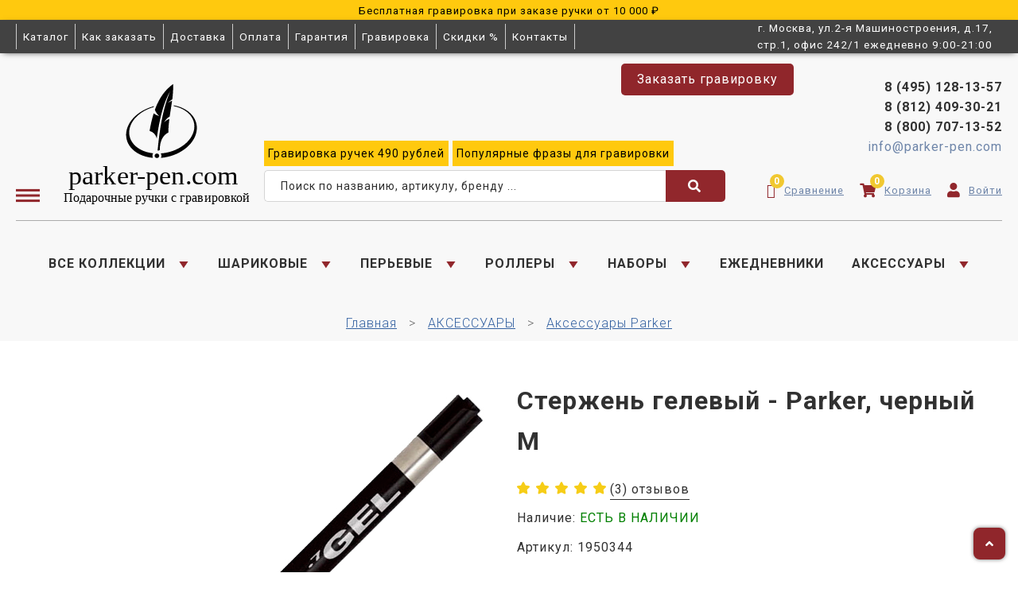

--- FILE ---
content_type: text/html; charset=utf-8
request_url: https://parker-pen.com/product/parker-sterzhen-dlya-sharikovoy-ruchki-gelevyy-m-chernyy/reviews
body_size: 36616
content:
<!DOCTYPE html>
<html>

<head><meta data-config="{&quot;money_with_currency_format&quot;:{&quot;delimiter&quot;:&quot; &quot;,&quot;separator&quot;:&quot;.&quot;,&quot;format&quot;:&quot;%n %u&quot;,&quot;unit&quot;:&quot;₽&quot;,&quot;show_price_without_cents&quot;:1},&quot;currency_code&quot;:&quot;RUR&quot;,&quot;currency_iso_code&quot;:&quot;RUB&quot;,&quot;default_currency&quot;:{&quot;title&quot;:&quot;Российский рубль&quot;,&quot;code&quot;:&quot;RUR&quot;,&quot;rate&quot;:1.0,&quot;format_string&quot;:&quot;%n %u&quot;,&quot;unit&quot;:&quot;₽&quot;,&quot;price_separator&quot;:&quot;&quot;,&quot;is_default&quot;:true,&quot;price_delimiter&quot;:&quot;&quot;,&quot;show_price_with_delimiter&quot;:true,&quot;show_price_without_cents&quot;:true},&quot;facebook&quot;:{&quot;pixelActive&quot;:false,&quot;currency_code&quot;:&quot;RUB&quot;,&quot;use_variants&quot;:null},&quot;vk&quot;:{&quot;pixel_active&quot;:null,&quot;price_list_id&quot;:null},&quot;new_ya_metrika&quot;:true,&quot;ecommerce_data_container&quot;:&quot;dataLayer&quot;,&quot;common_js_version&quot;:&quot;v2&quot;,&quot;vue_ui_version&quot;:null,&quot;feedback_captcha_enabled&quot;:&quot;1&quot;,&quot;account_id&quot;:314245,&quot;hide_items_out_of_stock&quot;:true,&quot;forbid_order_over_existing&quot;:false,&quot;minimum_items_price&quot;:3000,&quot;enable_comparison&quot;:true,&quot;locale&quot;:&quot;ru&quot;,&quot;client_group&quot;:null,&quot;consent_to_personal_data&quot;:{&quot;active&quot;:true,&quot;obligatory&quot;:true,&quot;description&quot;:&quot;\u003cp\u003eНастоящим подтверждаю, что я ознакомлен и согласен с условиями \u003ca href=\&quot;/page/politika_konfidencialnosti\&quot; target=\&quot;blank\&quot;\u003eоферты и политики конфиденциальности\u003c/a\u003e\u003c/p\u003e&quot;},&quot;recaptcha_key&quot;:&quot;6LfXhUEmAAAAAOGNQm5_a2Ach-HWlFKD3Sq7vfFj&quot;,&quot;recaptcha_key_v3&quot;:&quot;6LcZi0EmAAAAAPNov8uGBKSHCvBArp9oO15qAhXa&quot;,&quot;yandex_captcha_key&quot;:&quot;ysc1_ec1ApqrRlTZTXotpTnO8PmXe2ISPHxsd9MO3y0rye822b9d2&quot;,&quot;checkout_float_order_content_block&quot;:true,&quot;available_products_characteristics_ids&quot;:null,&quot;sber_id_app_id&quot;:&quot;5b5a3c11-72e5-4871-8649-4cdbab3ba9a4&quot;,&quot;theme_generation&quot;:2,&quot;quick_checkout_captcha_enabled&quot;:false,&quot;max_order_lines_count&quot;:500,&quot;sber_bnpl_min_amount&quot;:1000,&quot;sber_bnpl_max_amount&quot;:150000,&quot;counter_settings&quot;:{&quot;data_layer_name&quot;:&quot;dataLayer&quot;,&quot;new_counters_setup&quot;:true,&quot;add_to_cart_event&quot;:true,&quot;remove_from_cart_event&quot;:true,&quot;add_to_wishlist_event&quot;:true,&quot;purchase_event&quot;:true},&quot;site_setting&quot;:{&quot;show_cart_button&quot;:true,&quot;show_service_button&quot;:false,&quot;show_marketplace_button&quot;:false,&quot;show_quick_checkout_button&quot;:false},&quot;warehouses&quot;:[],&quot;captcha_type&quot;:&quot;google&quot;,&quot;human_readable_urls&quot;:false}" name="shop-config" content="" /><meta name='js-evnvironment' content='production' /><meta name='default-locale' content='ru' /><meta name='insales-redefined-api-methods' content="[]" /><script src="/packs/js/shop_bundle-2b0004e7d539ecb78a46.js"></script><script type="text/javascript" src="https://static.insales-cdn.com/assets/common-js/common.v2.25.28.js"></script><script type="text/javascript" src="https://static.insales-cdn.com/assets/static-versioned/v3.72/static/libs/lodash/4.17.21/lodash.min.js"></script><script>dataLayer= []; dataLayer.push({
        event: 'view_item',
        ecommerce: {
          items: [{"item_id":"179747219","item_name":"Стержень гелевый - Parker, черный M","item_category":"Каталог/АКСЕССУАРЫ/Аксессуары Parker","price":857}]
         }
      });</script>
<!--InsalesCounter -->
<script type="text/javascript">
(function() {
  if (typeof window.__insalesCounterId !== 'undefined') {
    return;
  }

  try {
    Object.defineProperty(window, '__insalesCounterId', {
      value: 314245,
      writable: true,
      configurable: true
    });
  } catch (e) {
    console.error('InsalesCounter: Failed to define property, using fallback:', e);
    window.__insalesCounterId = 314245;
  }

  if (typeof window.__insalesCounterId === 'undefined') {
    console.error('InsalesCounter: Failed to set counter ID');
    return;
  }

  let script = document.createElement('script');
  script.async = true;
  script.src = '/javascripts/insales_counter.js?7';
  let firstScript = document.getElementsByTagName('script')[0];
  firstScript.parentNode.insertBefore(script, firstScript);
})();
</script>
<!-- /InsalesCounter -->
      <!-- Google Tag Manager -->
      <script>(function(w,d,s,l,i){w[l]=w[l]||[];w[l].push({'gtm.start':
      new Date().getTime(),event:'gtm.js'});var f=d.getElementsByTagName(s)[0],
      j=d.createElement(s),dl=l!='dataLayer'?'&l='+l:'';j.async=true;j.src=
      'https://www.googletagmanager.com/gtm.js?id='+i+dl;f.parentNode.insertBefore(j,f);
      })(window,document,'script','dataLayer','GTM-NRGKZ6G5');
      </script>
      <!-- End Google Tag Manager -->
    <script type="text/javascript">
      (function() {
          (function() { var d=document; var s = d.createElement('script');
  s.type = 'text/javascript'; s.async = true;
  s.src = '//code.jivosite.com/widget/hZLkDPHwb4'; d.head.appendChild(s); })();

      })();
    </script>
<!-- Top.Mail.Ru counter -->
<script type="text/javascript">
var _tmr = window._tmr || (window._tmr = []);
_tmr.push({id: "3498757", type: "pageView", start: (new Date()).getTime()});
(function (d, w, id) {
  if (d.getElementById(id)) return;
  var ts = d.createElement("script"); ts.type = "text/javascript"; ts.async = true; ts.id = id;
  ts.src = "https://top-fwz1.mail.ru/js/code.js";
  var f = function () {var s = d.getElementsByTagName("script")[0]; s.parentNode.insertBefore(ts, s);};
  if (w.opera == "[object Opera]") { d.addEventListener("DOMContentLoaded", f, false); } else { f(); }
})(document, window, "tmr-code");
</script>
<noscript><div><img src="https://top-fwz1.mail.ru/counter?id=3498757;js=na" style="position:absolute;left:-9999px;" alt="Top.Mail.Ru" /></div></noscript>
<!-- /Top.Mail.Ru counter -->
  
  



  <title>
    
        Стержень гелевый - Parker, черный M | Артикул: 1950344 
    
  </title>






<!-- meta -->
<meta charset="UTF-8" />
<meta name="keywords" content='Стержень гелевый, Parker, Артикул 1950344'/>

<meta name="description" content='
  
  Выгодно купить Стержень гелевый - Parker, черный M. Артикул: 1950344 за - 858 ₽. Быстрая доставка по России. ☎️ +7 (495) 128-13-57

  
'/>

<meta name="robots" content="index,follow" />
<meta http-equiv="X-UA-Compatible" content="IE=edge,chrome=1" />
<meta name="viewport" content="width=device-width, initial-scale=1.0" />
<meta name="SKYPE_TOOLBAR" content="SKYPE_TOOLBAR_PARSER_COMPATIBLE" />

<link rel="stylesheet" href="https://cdnjs.cloudflare.com/ajax/libs/font-awesome/4.7.0/css/font-awesome.min.css">


<!-- icons--><link rel="icon" type="image/svg+xml" sizes="any" href="https://static.insales-cdn.com/files/1/4694/34910806/original/favicon.svg">
      <link rel="mask-icon" href="https://static.insales-cdn.com/files/1/4694/34910806/original/favicon.svg" color="#ffffff">
      <link rel="apple-touch-icon" href="https://static.insales-cdn.com/files/1/4694/34910806/original/favicon.svg"><meta name="msapplication-TileColor" content="#ffffff">
  <meta name="msapplication-TileImage" content="https://static.insales-cdn.com/r/Wo0tyc5Ddic/rs:fill-down:144:144:1/q:100/plain/files/1/4694/34910806/original/favicon.svg@svg">


    <link rel="canonical" href="https://parker-pen.com/product/parker-sterzhen-dlya-sharikovoy-ruchki-gelevyy-m-chernyy" />
    <meta property="og:title" content="Стержень гелевый - Parker, черный M" />
    <meta property="og:type" content="website" /> 
    <meta property="og:url" content="https://parker-pen.com/product/parker-sterzhen-dlya-sharikovoy-ruchki-gelevyy-m-chernyy" />
    
      <meta property="og:image" content="https://static.insales-cdn.com/images/products/1/7429/302210309/sterzhen-parker.jpg" />
    
  

<!-- fixes -->
<!--[if IE]>
<script src="//html5shiv.googlecode.com/svn/trunk/html5.js"></script><![endif]-->
<!--[if lt IE 9]>
<script src="//css3-mediaqueries-js.googlecode.com/svn/trunk/css3-mediaqueries.js"></script>
<![endif]-->

<link rel="stylesheet" href="https://cdnjs.cloudflare.com/ajax/libs/font-awesome/6.3.0/css/fontawesome.min.css" />
<script src="https://kit.fontawesome.com/158f4cd650.js" crossorigin="anonymous"></script>


  <link rel="stylesheet" href="https://use.fontawesome.com/releases/v5.8.1/css/all.css" integrity="sha384-50oBUHEmvpQ+1lW4y57PTFmhCaXp0ML5d60M1M7uH2+nqUivzIebhndOJK28anvf" crossorigin="anonymous" />
<link href="https://fonts.googleapis.com/css?family=Roboto:300,400,700" rel="stylesheet" /> 


	<link href="https://fonts.googleapis.com/css?family=Roboto:400" rel="stylesheet" /> 


<link rel="stylesheet" type="text/css" href="https://static.insales-cdn.com/assets/1/7681/10436097/1765540406/theme.css" />

<style>
  .blocked {
    opacity: .3;
    pointer-events: none;
  }
  
  .engraving-fonts {
    counter-reset: fonts;
    display: grid;
    margin-bottom: 1.5rem;
  }

  .engraving-fonts_label {
    display: -ms-grid;
    display: grid;
    -ms-grid-columns: 20px 1rem calc(100% - 1rem - 20px);
    grid-template-columns: 20px calc(100% - 1rem - 20px);
    -webkit-box-align: center;
        -ms-flex-align: center;
            align-items: center;
    gap: 1rem;
    padding: .5rem 0;
    font-size: 1rem;
    cursor: pointer;
    border-bottom: 1px solid #ccc;
  }

  .engraving-fonts_label:nth-child(even) {
    background: rgba(0,0,0, .03);
  }

  .engraving-fonts_label:last-child .engraving-fonts_text {
	  font-style: italic !important;
  }

  .engraving-fonts_text {
    line-height: 1;
    word-break: break-word;
   // white-space: pre-line;
    font-size: 1.65rem;
  }

  .engraving-fonts_title {
    line-height: 1;
    word-break: break-word;
  //  white-space: pre-line;
    font-size: 1rem;
    font-weight: bold;
  }

  .engraving-fonts_row-info {
    width: 100%;
    display: -ms-grid;
    display: grid;
    -ms-grid-columns: 160px 12px calc(100% - 160px - 12px);
    grid-template-columns: 160px calc(100% - 160px - 12px);
    grid-gap: 12px;
    align-items: center;
  }

  .engraving-fonts_label:nth-child(3) .engraving-fonts_text {
  	font-size: 1.8rem;
  }

  .engraving-fonts.co-input {
    max-height: 364px;
    overflow: auto;
  }

  @media screen and (max-width: 992px) {
    .engraving-fonts_row-info {
      width: 100%;
      display: -ms-grid;
      display: grid;
      -ms-grid-columns: calc(40% - 6px) 12px calc(60% - 6px);
      grid-template-columns: calc(40% - 6px) calc(60% - 6px);
      grid-gap: 12px;
      -webkit-box-align: center;
          -ms-flex-align: center;
              align-items: center;
    }
    .engraving-fonts_text {
      font-size: 1.2rem;
    }

    .engraving-fonts_label:nth-child(3) .engraving-fonts_text {
      font-size: 1.2rem;
    }

    .engraving-fonts_title {
      font-size: 0.8rem;
      font-weight: bold;
    }

    .engraving-fonts.co-input {
      max-height: 430px;
      overflow: auto;
    }
  }



  
  @font-face {
    font-family: "Cassandra";
    src: url(https://static.insales-cdn.com/assets/1/7681/10436097/1765540406/Cassandra.woff) format("woff");
  }

  
  @font-face {
    font-family: "Ariston-normal";
    src: url(https://static.insales-cdn.com/assets/1/7681/10436097/1765540406/Ariston-normal.woff) format("woff");
  }

  
  @font-face {
    font-family: "Vesna";
    src: url(https://static.insales-cdn.com/assets/1/7681/10436097/1765540406/Vesna.woff) format("woff");
  }

  
  @font-face {
    font-family: "Vivaldi";
    src: url(https://static.insales-cdn.com/assets/1/7681/10436097/1765540406/Vivaldi.woff) format("woff");
  }

  
  @font-face {
    font-family: "Heinrichscript";
    src: url(https://static.insales-cdn.com/assets/1/7681/10436097/1765540406/Heinrichscript.woff) format("woff");
  }

  
  @font-face {
    font-family: "Andantino script";
    src: url(https://static.insales-cdn.com/assets/1/7681/10436097/1765540406/Andantino-script.woff) format("woff");
  }

  
  @font-face {
    font-family: "Decor-cyrillic";
    src: url(https://static.insales-cdn.com/assets/1/7681/10436097/1765540406/Decor-cyrillic.woff) format("woff");
  }

  
  @font-face {
    font-family: "VeraCrouz";
    src: url(https://static.insales-cdn.com/assets/1/7681/10436097/1765540406/VeraCrouz.woff) format("woff");
  }

  
  @font-face {
    font-family: "Esenin script One";
    src: url(https://static.insales-cdn.com/assets/1/7681/10436097/1765540406/Esenin-script-One.woff) format("woff");
  }

  
  @font-face {
    font-family: "Ceremonious Three";
    src: url(https://static.insales-cdn.com/assets/1/7681/10436097/1765540406/Ceremonious-Three.woff) format("woff");
  }

  
  @font-face {
    font-family: "Caveat-Regular";
    src: url(https://static.insales-cdn.com/assets/1/7681/10436097/1765540406/Caveat-Regular.woff) format("woff");
  }

  
  @font-face {
    font-family: "Calligraph";
    src: url(https://static.insales-cdn.com/assets/1/7681/10436097/1765540406/Calligraph.woff) format("woff");
  }

  
  @font-face {
    font-family: "Jikharev";
    src: url(https://static.insales-cdn.com/assets/1/7681/10436097/1765540406/Jikharev.woff) format("woff");
  }

  
  @font-face {
    font-family: "RoscherkDL";
    src: url(https://static.insales-cdn.com/assets/1/7681/10436097/1765540406/RoscherkDL.woff) format("woff");
  }

  
  @font-face {
    font-family: "Verona Gothic";
    src: url(https://static.insales-cdn.com/assets/1/7681/10436097/1765540406/Verona-Gothic.woff) format("woff");
  }

  
  @font-face {
    font-family: "Lobster";
    src: url(https://static.insales-cdn.com/assets/1/7681/10436097/1765540406/Lobster.woff) format("woff");
  }

  
  @font-face {
    font-family: "Arbat-Bold";
    src: url(https://static.insales-cdn.com/assets/1/7681/10436097/1765540406/Arbat-Bold.woff) format("woff");
  }

  
  @font-face {
    font-family: "TriodPostnaja";
    src: url(https://static.insales-cdn.com/assets/1/7681/10436097/1765540406/TriodPostnaja.woff) format("woff");
  }

  
  @font-face {
    font-family: "Times-New-Roman-Cyr";
    src: url(https://static.insales-cdn.com/assets/1/7681/10436097/1765540406/Times-New-Roman-Cyr.woff) format("woff");
  }

  
  
@media (max-width: 640px) {
  .spoiler_content {
  	padding: 0 .5rem !important;
  }
  .engraving-fonts_list {
  	padding: 0 !important;
  }
  .engraving-fonts_text {
    font-size: 1.2rem;
  }
}
  
</style>
</head>





<body class="template-is-product not-index-page">

  
    <div style="background: #ffc90e;text-align: center; height: auto;" class="text-vshapke">
        <p><span style="color: rgb(0, 0, 0);"><a href="https://parker-pen.com/page/gravirovka-na-ruchkakh" rel="noopener" style="color: rgb(0, 0, 0);" target="_blank"><span style="font-size: 10pt;">Бесплатная гравировка при заказе ручки от 10 000 ₽</span></a></span></p>
    </div>

    <style>
      .text-vshapke * {
        padding: 0;
        margin: 0;
      }
    </style>
  
  
  <style>
  .header-info-1.mobile-info {
    margin: 1rem 0;
    background: #f8f8f8 !important;
    font-size: 18px;
    font-weight: 400;
  }
  .mobile-nav {
    justify-content: center;
    align-items: center;
  }
  .mobile-nav-link {
    padding: 0;
    margin: 0 .5rem;
    font-size: 18px !important;

    padding: 0 27px;
    border: 1px solid #cccccc !important;
    line-height: 33px;
  }
  .mobile-nav-link .header__control-bage {
    top: 0 !important;
  }
  .header__area-controls .fa {
    color: #91272c !important;
  }
  
  .mobile-nav-link .fa {
    color: #91272c !important;
  }
  
  .header__area-controls .fa:hover,
  .mobile-nav-link .fa:hover {
    color: #a75155 !important;
  }


  @media (max-width: 768px) {
    .mobile-nav.hide-lg.hide-mc {
      display: block !important;
    }
  }
  @media (max-width: 820px) {
    .header__search-form {
      width: 90% !important;
      margin-left: 20px;
    }
  }
  @media screen and (max-width: 820px and min-width: 500px) {
    .header-menu-right a {
      padding: 0 10px !important;
    }
    
    .mobile-nav-link .header__control-bage {
      top: -16px !important;
      left: 57px;
    }
    
    .mobile-nav-link,
    .mobile-nav-link .inline-middle {
      display: flex;
      font-size: 10px !important;
      align-items: center;
      gap: 5px;
    }
    
    .mobile-nav-link {
      line-height: 30px;
    }
  }
  
  @media screen and (max-width: 479px) {
    .mobile-custom-nav-title {
      display: none;
    }
  }
</style>

<style>
  .top-panel {
    position: relative;
    font-size: .85rem;
    color: white;
    background-color: #424242;
    box-shadow: 0px 2px 8px -4px #000;
  }
  .top-menu_list {
    display: flex;
    flex-wrap: wrap;
    align-items: center;
  }
  .top-menu_item {
    border-left: 1px solid #ccc;
  }
  .top-menu_item:last-child {
    border-right: 1px solid #ccc;
  }
  .top-menu_link {
    display: flex;
    justify-content: center;
    text-align: center;
    padding: .5rem;
    line-height: 1.2;
    transition: .2s;
  }
  .top-menu_link:hover,
  .top-menu_link.active {
    color: white;
    background-color: #6f1414;
  }
  .top-menu_button {
    display: none;
    padding: .5rem;
    font-size: 1.2rem;
    color: white;
    background: none;
    border: none;
    border-left: 1px solid #ccc;
    border-right: 1px solid #ccc;
    cursor: pointer;
  }
  .top-menu_button:focus {
    outline: none;
  }

  @media (max-width: 768px) {
    .top-menu_button {
      display: flex;
    }
    .top-menu_list {
      position: absolute;
      top: 100%;
      left: 0;
      z-index: 10;
      display: none;
      color: #444;
      background-color: white;
      border-bottom: 1px solid #ccc;
      box-shadow: 0px 2px 8px -4px #000;
    }
    .top-menu_button:hover ~ .top-menu_list,
    .top-menu_list:hover {
      display: grid;
    }
    .top-menu_link {
      justify-content: flex-start;
      padding: .4rem;
      text-align: left;
    }
  }
</style>

<div class="top-panel pallette_1">
    
  <div class="top-panel_inner container">
    <div class="row flex-middle">
      <div class="top-panel_menu top-menu cell-9 cell-9-m cell-3-sm cell-3-xs relative">

        <button class="top-menu_button" type="button">
          <i class="fa fa-bars"></i>
        </button>

        <ul class="top-menu_list no-list-style no-pad no-marg">
          
          <li class="top-menu_item">
            <a class="top-menu_link " href="/collection/kollektsii">
              Каталог
            </a>
          </li>
          
          <li class="top-menu_item">
            <a class="top-menu_link " href="/page/kak-zakazat">
              Как заказать
            </a>
          </li>
          
          <li class="top-menu_item">
            <a class="top-menu_link " href="/page/delivery">
              Доставка
            </a>
          </li>
          
          <li class="top-menu_item">
            <a class="top-menu_link " href="/page/payment">
              Оплата
            </a>
          </li>
          
          <li class="top-menu_item">
            <a class="top-menu_link " href="/page/garantiya">
              Гарантия
            </a>
          </li>
          
          <li class="top-menu_item">
            <a class="top-menu_link " href="/page/gravirovka-na-ruchkakh">
              Гравировка
            </a>
          </li>
          
          <li class="top-menu_item">
            <a class="top-menu_link " href="/page/skidki">
              Скидки %
            </a>
          </li>
          
          <li class="top-menu_item">
            <a class="top-menu_link " href="/page/kontakty">
              Контакты
            </a>
          </li>
          
        </ul>

      </div>
      <div class="cell-3 cell-3-m cell-9-sm cell-9-xs text-right">
        г. Москва, ул.2-я Машиностроения, д.17, стр.1, офис 242/1 ежедневно 9:00-21:00
      </div>
    </div>
  </div>
</div>
<header class="pallette_2 transition p-t-30 p-b-40 p-t-15-sm p-b-15-sm">
  <div class="container">
        <a href="/collection/kollektsii"><img src="https://static.insales-cdn.com/assets/1/7681/10436097/1765540406/parker.svg" alt="" class="logo-svg hide show-sm" style="max-width: 270px; margin: 0 auto;"></a>
     <div class="hide-info" style="text-align: center;">
        
        
        
         <span class="header-info-1 mobile-info">
           
           <strong><a href="tel:8 (495) 128-13-57" style="flex-basis: 100%; text-align: right;">8 (495) 128-13-57</a></strong><br/>
           <strong><a href="tel:8 (812) 409-30-21"style="flex-basis: 100%; text-align: right;">8 (812) 409-30-21</a></strong><br/>
           <strong><a href="tel:8 (800) 707-13-52">8 (800) 707-13-52</a></strong><br/>
           <a href="mailto:info@parker-pen.com" style="color: #6e85a9;">info@parker-pen.com</a>       
         </span>
        
        
          <span class="header-info-2 hide-sm"><a href="/page/populyarnye-frazy-dlya-gravirovki-na-ruchkah"><p>Фразы для гравировки</p></a></span>
        
        
          <span class="header-info-2 hide-sm hide-m"><a href="/collection/kollektsii?characteristics%5B%5D=89415995"><p>Распродажа %</p></a></span>
        
        </div>
    <div class="row is-grid flex-middle flex-bottom hide-sm">
      <div class="cell-3 cell-3-sm logo-burger"> 
        <a href="#" class="js-open-main-menu" custom-popup-link="mobile-menu"> 
          <div class="burger burger-mob">
            <img src="https://static.insales-cdn.com/files/1/5918/31692574/original/Group_21.svg" alt="burger-menu" style="weight: 20px; height: 20px;">
          </div>
        </a> 
       <a href="/" class="burger-logo" style="min-width:300px;padding-left: 10px;"><img src="https://static.insales-cdn.com/files/1/2696/12634760/original/parker__22_.svg" alt="" class="logo-svg hide-sm" style="margin-bottom: -11px;"></a>
      </div>

          
       
      <div class="cell-6 cell-6-sm text-posit" style="padding-left: 0px;padding-bottom: 8px;">
         <a class="js-modal bttn-reg-new hover-opacity p-l-20 p-r-20" href="#feedback-modal" style="position: absolute;top:5rem; right: 22%;border-radius: 5px; height: 40px; line-height: 40px;">Заказать гравировку</a> 
          	<div class="lg-grid-6 md-grid-6 closers free_grav" style="margin: 0 20px 5px;"> 
              <a href="https://parker-pen.com/page/gravirovka-na-ruchkakh" class="grav product-info-text" target="_blank"><span>Гравировка</span> ручек <span>490 рублей</span></a> 
              <a href="https://parker-pen.com/page/populyarnye-frazy-dlya-gravirovki-na-ruchkah" class="grav product-info-text" target="_blank"><span>Популярные</span> фразы для <span>гравировки</span></a>
              
             
            </div>
          
       
        <div class="header__search">
              <form action="/search" method="get" class="search-widget in-header  header__search-form">
                <input type="text" autocomplete="off" class="form-control form-control_size-l header__search-field search-widget-field" name="q" value="" placeholder="Поиск по названию, артикулу, бренду ..."/>
                <button type="submit" class="button button_size-l header__search-btn">
                  <span>
                  	<i class="fa fa-search"></i>
                  </span>
                </button>
                <input type="hidden" name="lang" value="ru">
                
                <div class="header__search__results search-suggestions" style="display: none;"></div>
              </form>
  		</div>
      </div>
      
      
      <div class="cell-3 cell-3-sm cell-flex" style="padding-bottom:10px;">
        <div class="header-menu-right row flex-middle flex-end">
          
            <div class="hide-search">
              <a  class="search_widget-submit hover-opacity mob-padding" href="#" custom-popup-link="search-form">
                <span class="inline-middle">
	<?xml version="1.0" encoding="iso-8859-1"?>
	<svg fill="currentColor" version="1.1" id="Capa_1" xmlns="http://www.w3.org/2000/svg" xmlns:xlink="http://www.w3.org/1999/xlink" x="0px" y="0px"
		 viewBox="0 0 53.627 53.627" style="enable-background:new 0 0 53.627 53.627; width: 1.6em; display: block;" xml:space="preserve">
	<path d="M53.627,49.385L37.795,33.553C40.423,30.046,42,25.709,42,21C42,9.42,32.58,0,21,0S0,9.42,0,21s9.42,21,21,21
		c4.709,0,9.046-1.577,12.553-4.205l15.832,15.832L53.627,49.385z M2,21C2,10.523,10.523,2,21,2s19,8.523,19,19s-8.523,19-19,19
		S2,31.477,2,21z M35.567,36.093c0.178-0.172,0.353-0.347,0.525-0.525c0.146-0.151,0.304-0.29,0.445-0.445l14.262,14.262
		l-1.415,1.415L35.123,36.537C35.278,36.396,35.416,36.238,35.567,36.093z"/>
	</svg>





 




























</span>
              </a>
              <a  href="/compares" class="header__control-btn header__compare mob-padding" data-compare-counter-btn>
              			<span class="inline-middle icons">
                          <img  style="max-width: 21px;" src="https://static.insales-cdn.com/files/1/7985/26320689/original/bar-chart-1-svgrepo-com.svg">
                			<span class="header__control-bage" data-compare-counter></span>
              			</span>
            		</a>
                	<a  href="/cart_items" class="header__control-btn header__cart mob-padding">
            			<span class="inline-middle icons">
                          <img  style="max-width: 21px;" src="https://static.insales-cdn.com/files/1/8068/26320772/original/basket-alt-3-svgrepo-com.svg">
              				<span class="header__control-bage" data-cart-positions-count></span>
            			</span>
          			</a>
                <a  href="/client_account/orders" class="header__control-btn header__favorite">
              			<span class="inline-middle">
                          <img style="max-width: 21px;" src="https://static.insales-cdn.com/files/1/339/26321235/original/user-10-svgrepo-com.svg">
              			</span>
            		</a>
            </div>
          

          
			
        </div>
                <div class="header-menu-right header-menu-right-contacts row flex-middle flex-end hide-sm">
                  <a href="tel:8 (495) 128-13-57" style="flex-basis: 100%; text-align: right;">8 (495) 128-13-57</a><br/>
          <a href="tel:8 (812) 409-30-21"style="flex-basis: 100%; text-align: right;">8 (812) 409-30-21</a><br/>
          <a href="tel:8 (800) 707-13-52">8 (800) 707-13-52</a>
                  <a href="mailto:info@parker-pen.com" style="color:#6e85a9;">info@parker-pen.com</a>
                 <div class="header__area-controls">
                	<a href="/compares" class="header__control-btn header__compare" data-compare-counter-btn>
              			<span class="icons icon-compare" style="font-size:18px;">
                          <i class="fa fa-chart-simple"></i>
                			<span class="header__control-bage" data-compare-counter></span>
              			</span>
                      <span class="span-text">Сравнение</span>
                      
            		</a>
                	<a href="/cart_items" class="header__control-btn header__cart">
            			<span class="icons icon-cart" style="padding-left: 10px;font-size:18px;">
                          <i class="fa fa-shopping-cart"></i>
              				<span class="header__control-bage" data-cart-positions-count></span>
            			</span>
                      <span class="span-text">Корзина</span>
          			</a>
                <a href="/client_account/orders" class="header__control-btn header__favorite" style="padding-right: 0px;">
              			<span class="icons icon-favorites" style="padding-left: 10px;font-size:18px;">
                          <i class="fa fa-user"></i>
              			</span>
                      
                        <span class="span-text">Войти</span>
                      
            		</a>
              </div>
        </div>
      </div>

      
        <div class="cell-12 hide-sm">
          <div class="header-menu text-center p-t-40 m-t-15 b-top">
            <ul class="no-list-style no-pad no-marg">
              
                <li class="inline-middle relative m-l-15 m-r-15">
                  <a class="bttn-underline header-menu__link show-inline " href="/collection/kollektsii">ВСЕ КОЛЛЕКЦИИ</a> 
                  
                    &nbsp;
                    <span class="subcol-dropdown inline-middle transition">




 







	<?xml version='1.0' encoding='utf-8'?>
<svg xmlns="http://www.w3.org/2000/svg" xmlns:xlink="http://www.w3.org/1999/xlink" version="1.1" enable-background="new 0 0 129 129" width="16.777774810791016" height="16.777774810791016" style=""><rect id="backgroundrect" width="100%" height="100%" x="0" y="0" fill="none" stroke="none" class="" style=""/>
	  
	<g class="currentLayer" style=""><title>Layer 1</title><path fill="#91272c" fill-opacity="1" stroke="#91272c" stroke-opacity="1" stroke-width="3" stroke-dasharray="none" stroke-linejoin="miter" stroke-linecap="butt" stroke-dashoffset="" fill-rule="nonzero" opacity="1" marker-start="" marker-mid="" marker-end="" id="svg_1" d="M3.2726713873122435,3.817459250037153 " style="color: rgb(0, 0, 0);"/><path fill="#91272c" stroke="#91272c" stroke-width="3" stroke-dashoffset="" fill-rule="nonzero" marker-start="" marker-mid="" marker-end="" id="svg_2" d="M5.205049788198994,10.244197088957645 L8.25765183870742,5.669263318242743 L11.310253889215842,10.244197088957645 L5.205049788198994,10.244197088957645 z" style="color: rgb(0, 0, 0);" class="" transform="rotate(-179.6439666748047 8.257652282714846,7.956730365753174) " fill-opacity="1" stroke-opacity="1"/></g></svg>






















</span>
                    <div class="subcol absolute text-left p-t-10">
                      <ul class="no-list-style p-t-10 p-l-10 p-r-10 p-b-10 no-marg b-top b-left b-right b-bottom">
                        
                          
                           <li><a class="bttn-underline " href="/collection/vse-kollektsii-parker">Все коллекции Parker (244)</a></li>
                          
                        
                          
                           <li><a class="bttn-underline " href="/collection/vse-kollektsii-waterman">Все коллекции Waterman (53)</a></li>
                          
                        
                          
                           <li><a class="bttn-underline " href="/collection/vse-kollektsii-cross">Все коллекции Cross (158)</a></li>
                          
                        
                          
                           <li><a class="bttn-underline " href="/collection/vse-kollektsii-pelikan">Все коллекции Pelikan (2)</a></li>
                          
                        
                          
                           <li><a class="bttn-underline " href="/collection/vse-kollektsii-pierre-cardin">Все коллекции Pierre Cardin (266)</a></li>
                          
                        
                          
                           <li><a class="bttn-underline " href="/collection/vse-kollektsii-franklin-covey">Все коллекции Franklin Covey (1)</a></li>
                          
                        
                          
                           <li><a class="bttn-underline " href="/collection/vse-kollektsii-aurora">Все коллекции Aurora (121)</a></li>
                          
                        
                      </ul>
                    </div>
                  
                </li>
              
                <li class="inline-middle relative m-l-15 m-r-15">
                  <a class="bttn-underline header-menu__link show-inline " href="/collection/ruchki-sharikovye">ШАРИКОВЫЕ</a> 
                  
                    &nbsp;
                    <span class="subcol-dropdown inline-middle transition">




 







	<?xml version='1.0' encoding='utf-8'?>
<svg xmlns="http://www.w3.org/2000/svg" xmlns:xlink="http://www.w3.org/1999/xlink" version="1.1" enable-background="new 0 0 129 129" width="16.777774810791016" height="16.777774810791016" style=""><rect id="backgroundrect" width="100%" height="100%" x="0" y="0" fill="none" stroke="none" class="" style=""/>
	  
	<g class="currentLayer" style=""><title>Layer 1</title><path fill="#91272c" fill-opacity="1" stroke="#91272c" stroke-opacity="1" stroke-width="3" stroke-dasharray="none" stroke-linejoin="miter" stroke-linecap="butt" stroke-dashoffset="" fill-rule="nonzero" opacity="1" marker-start="" marker-mid="" marker-end="" id="svg_1" d="M3.2726713873122435,3.817459250037153 " style="color: rgb(0, 0, 0);"/><path fill="#91272c" stroke="#91272c" stroke-width="3" stroke-dashoffset="" fill-rule="nonzero" marker-start="" marker-mid="" marker-end="" id="svg_2" d="M5.205049788198994,10.244197088957645 L8.25765183870742,5.669263318242743 L11.310253889215842,10.244197088957645 L5.205049788198994,10.244197088957645 z" style="color: rgb(0, 0, 0);" class="" transform="rotate(-179.6439666748047 8.257652282714846,7.956730365753174) " fill-opacity="1" stroke-opacity="1"/></g></svg>






















</span>
                    <div class="subcol absolute text-left p-t-10">
                      <ul class="no-list-style p-t-10 p-l-10 p-r-10 p-b-10 no-marg b-top b-left b-right b-bottom">
                        
                          
                           <li><a class="bttn-underline " href="/collection/sharikovye-ruchki-parker">Шариковые ручки Parker (135)</a></li>
                          
                        
                          
                           <li><a class="bttn-underline " href="/collection/sharikovye-ruchki-waterman">Шариковые ручки Waterman (17)</a></li>
                          
                        
                          
                           <li><a class="bttn-underline " href="/collection/sharikovye-ruchki-cross">Шариковые ручки Cross (66)</a></li>
                          
                        
                          
                           <li><a class="bttn-underline " href="/collection/sharikovye-ruchki-pierre-cardin">Шариковые ручки Pierre Cardin (187)</a></li>
                          
                        
                          
                           <li><a class="bttn-underline " href="/collection/sharikovye-ruchki-franklin-covey">Шариковые ручки Franklin Covey (1)</a></li>
                          
                        
                          
                           <li><a class="bttn-underline " href="/collection/sharikovye-ruchki-aurora">Шариковые ручки Aurora (10)</a></li>
                          
                        
                      </ul>
                    </div>
                  
                </li>
              
                <li class="inline-middle relative m-l-15 m-r-15">
                  <a class="bttn-underline header-menu__link show-inline " href="/collection/ruchki-perievye">ПЕРЬЕВЫЕ</a> 
                  
                    &nbsp;
                    <span class="subcol-dropdown inline-middle transition">




 







	<?xml version='1.0' encoding='utf-8'?>
<svg xmlns="http://www.w3.org/2000/svg" xmlns:xlink="http://www.w3.org/1999/xlink" version="1.1" enable-background="new 0 0 129 129" width="16.777774810791016" height="16.777774810791016" style=""><rect id="backgroundrect" width="100%" height="100%" x="0" y="0" fill="none" stroke="none" class="" style=""/>
	  
	<g class="currentLayer" style=""><title>Layer 1</title><path fill="#91272c" fill-opacity="1" stroke="#91272c" stroke-opacity="1" stroke-width="3" stroke-dasharray="none" stroke-linejoin="miter" stroke-linecap="butt" stroke-dashoffset="" fill-rule="nonzero" opacity="1" marker-start="" marker-mid="" marker-end="" id="svg_1" d="M3.2726713873122435,3.817459250037153 " style="color: rgb(0, 0, 0);"/><path fill="#91272c" stroke="#91272c" stroke-width="3" stroke-dashoffset="" fill-rule="nonzero" marker-start="" marker-mid="" marker-end="" id="svg_2" d="M5.205049788198994,10.244197088957645 L8.25765183870742,5.669263318242743 L11.310253889215842,10.244197088957645 L5.205049788198994,10.244197088957645 z" style="color: rgb(0, 0, 0);" class="" transform="rotate(-179.6439666748047 8.257652282714846,7.956730365753174) " fill-opacity="1" stroke-opacity="1"/></g></svg>






















</span>
                    <div class="subcol absolute text-left p-t-10">
                      <ul class="no-list-style p-t-10 p-l-10 p-r-10 p-b-10 no-marg b-top b-left b-right b-bottom">
                        
                          
                           <li><a class="bttn-underline " href="/collection/perievye-ruchki-parker">Перьевые ручки Parker (71)</a></li>
                          
                        
                          
                           <li><a class="bttn-underline " href="/collection/katalog-1-389b92">Перьевые ручки Waterman (25)</a></li>
                          
                        
                          
                           <li><a class="bttn-underline " href="/collection/perievye-ruchki-cross">Перьевые ручки Cross (42)</a></li>
                          
                        
                          
                           <li><a class="bttn-underline " href="/collection/katalog-1-2cb69d">Перьевые ручки Pierre Cardin (34)</a></li>
                          
                        
                          
                           <li><a class="bttn-underline " href="/collection/perievye-ruchki-aurora">Перьевые ручки Aurora (72)</a></li>
                          
                        
                      </ul>
                    </div>
                  
                </li>
              
                <li class="inline-middle relative m-l-15 m-r-15">
                  <a class="bttn-underline header-menu__link show-inline " href="/collection/ruchki-rollery">РОЛЛЕРЫ</a> 
                  
                    &nbsp;
                    <span class="subcol-dropdown inline-middle transition">




 







	<?xml version='1.0' encoding='utf-8'?>
<svg xmlns="http://www.w3.org/2000/svg" xmlns:xlink="http://www.w3.org/1999/xlink" version="1.1" enable-background="new 0 0 129 129" width="16.777774810791016" height="16.777774810791016" style=""><rect id="backgroundrect" width="100%" height="100%" x="0" y="0" fill="none" stroke="none" class="" style=""/>
	  
	<g class="currentLayer" style=""><title>Layer 1</title><path fill="#91272c" fill-opacity="1" stroke="#91272c" stroke-opacity="1" stroke-width="3" stroke-dasharray="none" stroke-linejoin="miter" stroke-linecap="butt" stroke-dashoffset="" fill-rule="nonzero" opacity="1" marker-start="" marker-mid="" marker-end="" id="svg_1" d="M3.2726713873122435,3.817459250037153 " style="color: rgb(0, 0, 0);"/><path fill="#91272c" stroke="#91272c" stroke-width="3" stroke-dashoffset="" fill-rule="nonzero" marker-start="" marker-mid="" marker-end="" id="svg_2" d="M5.205049788198994,10.244197088957645 L8.25765183870742,5.669263318242743 L11.310253889215842,10.244197088957645 L5.205049788198994,10.244197088957645 z" style="color: rgb(0, 0, 0);" class="" transform="rotate(-179.6439666748047 8.257652282714846,7.956730365753174) " fill-opacity="1" stroke-opacity="1"/></g></svg>






















</span>
                    <div class="subcol absolute text-left p-t-10">
                      <ul class="no-list-style p-t-10 p-l-10 p-r-10 p-b-10 no-marg b-top b-left b-right b-bottom">
                        
                          
                           <li><a class="bttn-underline " href="/collection/ruchki-rollery-parker">Ручки роллеры Parker (34)</a></li>
                          
                        
                          
                           <li><a class="bttn-underline " href="/collection/katalog-1-d915ce">Ручки роллеры Waterman (11)</a></li>
                          
                        
                          
                           <li><a class="bttn-underline " href="/collection/ruchki-rollery-cross">Ручки роллеры Cross (51)</a></li>
                          
                        
                          
                           <li><a class="bttn-underline " href="/collection/katalog-1-97c753">Ручки роллеры Pierre Cardin (42)</a></li>
                          
                        
                          
                           <li><a class="bttn-underline " href="/collection/ruchki-rollery-aurora">Ручки роллеры Aurora (38)</a></li>
                          
                        
                      </ul>
                    </div>
                  
                </li>
              
                <li class="inline-middle relative m-l-15 m-r-15">
                  <a class="bttn-underline header-menu__link show-inline " href="/collection/podarochnye-nabory">НАБОРЫ</a> 
                  
                    &nbsp;
                    <span class="subcol-dropdown inline-middle transition">




 







	<?xml version='1.0' encoding='utf-8'?>
<svg xmlns="http://www.w3.org/2000/svg" xmlns:xlink="http://www.w3.org/1999/xlink" version="1.1" enable-background="new 0 0 129 129" width="16.777774810791016" height="16.777774810791016" style=""><rect id="backgroundrect" width="100%" height="100%" x="0" y="0" fill="none" stroke="none" class="" style=""/>
	  
	<g class="currentLayer" style=""><title>Layer 1</title><path fill="#91272c" fill-opacity="1" stroke="#91272c" stroke-opacity="1" stroke-width="3" stroke-dasharray="none" stroke-linejoin="miter" stroke-linecap="butt" stroke-dashoffset="" fill-rule="nonzero" opacity="1" marker-start="" marker-mid="" marker-end="" id="svg_1" d="M3.2726713873122435,3.817459250037153 " style="color: rgb(0, 0, 0);"/><path fill="#91272c" stroke="#91272c" stroke-width="3" stroke-dashoffset="" fill-rule="nonzero" marker-start="" marker-mid="" marker-end="" id="svg_2" d="M5.205049788198994,10.244197088957645 L8.25765183870742,5.669263318242743 L11.310253889215842,10.244197088957645 L5.205049788198994,10.244197088957645 z" style="color: rgb(0, 0, 0);" class="" transform="rotate(-179.6439666748047 8.257652282714846,7.956730365753174) " fill-opacity="1" stroke-opacity="1"/></g></svg>






















</span>
                    <div class="subcol absolute text-left p-t-10">
                      <ul class="no-list-style p-t-10 p-l-10 p-r-10 p-b-10 no-marg b-top b-left b-right b-bottom">
                        
                          
                           <li><a class="bttn-underline " href="/collection/podarochnye-nabory-parker">Наборы Parker (65)</a></li>
                          
                        
                          
                           <li><a class="bttn-underline " href="/collection/podarochnye-nabory-cross">Наборы Cross (2)</a></li>
                          
                        
                          
                           <li><a class="bttn-underline " href="/collection/katalog-1-c34c3a">Наборы Pierre Cardin (14)</a></li>
                          
                        
                          
                           <li><a class="bttn-underline " href="/collection/katalog-1-33e455">Наборы Franklin Covey (1)</a></li>
                          
                        
                      </ul>
                    </div>
                  
                </li>
              
                <li class="inline-middle relative m-l-15 m-r-15">
                  <a class="bttn-underline header-menu__link show-inline " href="/collection/ezhednevniki">ЕЖЕДНЕВНИКИ</a> 
                  
                </li>
              
                <li class="inline-middle relative m-l-15 m-r-15">
                  <a class="bttn-underline header-menu__link show-inline " href="/collection/aksessuary">АКСЕССУАРЫ</a> 
                  
                    &nbsp;
                    <span class="subcol-dropdown inline-middle transition">




 







	<?xml version='1.0' encoding='utf-8'?>
<svg xmlns="http://www.w3.org/2000/svg" xmlns:xlink="http://www.w3.org/1999/xlink" version="1.1" enable-background="new 0 0 129 129" width="16.777774810791016" height="16.777774810791016" style=""><rect id="backgroundrect" width="100%" height="100%" x="0" y="0" fill="none" stroke="none" class="" style=""/>
	  
	<g class="currentLayer" style=""><title>Layer 1</title><path fill="#91272c" fill-opacity="1" stroke="#91272c" stroke-opacity="1" stroke-width="3" stroke-dasharray="none" stroke-linejoin="miter" stroke-linecap="butt" stroke-dashoffset="" fill-rule="nonzero" opacity="1" marker-start="" marker-mid="" marker-end="" id="svg_1" d="M3.2726713873122435,3.817459250037153 " style="color: rgb(0, 0, 0);"/><path fill="#91272c" stroke="#91272c" stroke-width="3" stroke-dashoffset="" fill-rule="nonzero" marker-start="" marker-mid="" marker-end="" id="svg_2" d="M5.205049788198994,10.244197088957645 L8.25765183870742,5.669263318242743 L11.310253889215842,10.244197088957645 L5.205049788198994,10.244197088957645 z" style="color: rgb(0, 0, 0);" class="" transform="rotate(-179.6439666748047 8.257652282714846,7.956730365753174) " fill-opacity="1" stroke-opacity="1"/></g></svg>






















</span>
                    <div class="subcol absolute text-left p-t-10">
                      <ul class="no-list-style p-t-10 p-l-10 p-r-10 p-b-10 no-marg b-top b-left b-right b-bottom">
                        
                          
                           <li><a class="bttn-underline " href="/collection/aksessuary-parker">Аксессуары Parker (66)</a></li>
                          
                        
                          
                           <li><a class="bttn-underline " href="/collection/aksessuary-waterman">Аксессуары Waterman (20)</a></li>
                          
                        
                          
                           <li><a class="bttn-underline " href="/collection/aksessuary-cross">Аксессуары Cross (35)</a></li>
                          
                        
                          
                           <li><a class="bttn-underline " href="/collection/katalog-1-e48fdd">Аксессуары Carandache (1)</a></li>
                          
                        
                          
                           <li><a class="bttn-underline " href="/collection/katalog-1-967cfa">Аксессуары Pelikan (3)</a></li>
                          
                        
                          
                           <li><a class="bttn-underline " href="/collection/aksessuary-pierre-cardin">Аксессуары Pierre Cardin (59)</a></li>
                          
                        
                          
                           <li><a class="bttn-underline " href="/collection/aksessuary-franklin-covey">Аксессуары Franklin Covey (2)</a></li>
                          
                        
                          
                           <li><a class="bttn-underline " href="/collection/aksessuary-aurora">Аксессуары Aurora (20)</a></li>
                          
                        
                      </ul>
                    </div>
                  
                </li>
              
            </ul>
          </div>
        </div>
      

    </div>
    
    
    
    
    <div class="row is-grid flex-middle flex-bottom mobile-nav hide-lg hide-mc">

      <div class="mobile-controls mobile-nav-item">
        <div class="header-menu-right row flex-middle flex-center">
          
          <div class="hide-search">
            <a href="#" class="js-open-main-menu mobile-nav-link" custom-popup-link="mobile-menu"> 
              <span class="inline-middle">
                <i class="fa fa-bars"></i>
                <span class="mobile-custom-nav-title">Каталог</span>
              </span>
            </a>
            <a  class="search_widget-submit hover-opacity mobile-nav-link" href="#" custom-popup-link="search-form">
              <span class="inline-middle">
                <i class="fa fa-search"></i>
                <span class="mobile-custom-nav-title">Поиск</span>
              </span>
            </a>
            
            <a  href="/cart_items" class="js-basket header__control-btn mobile-nav-link" custom-popup-link="dynamic_basket">
              <span class="inline-middle icons">
                <i class="fa fa-shopping-cart"></i>
                <span class="header__control-bage" data-cart-positions-count></span>
              </span>
              <span class="mobile-custom-nav-title">Корзина</span>
            </a>
            <a  href="/client_account/orders" class="header__control-btn mobile-nav-link">
              <span class="inline-middle icons">
                <i class="fa fa-user"></i>
              </span>
              <span class="mobile-custom-nav-title">Войти</span>
            </a>
          </div>
          

          
			
        </div>
      </div>

    </div>
    
    
  </div>
</header>

<div data-option-variant class="hide">option-select</div>


<style>
  /* SEARCH */
  .header__search-form {
    display: flex;
    width: 100%;
    border-radius: 20px;
  }
  
    @media(max-width:768px){
    	.header__search{	
    		display: none;
    }
  }
  .form-control.header__search-field {
    border-top-right-radius: 0;
    border-bottom-right-radius: 0;
    border-right: none;
    font-size: 14px;
    width: 150px;
    flex-grow: 1;
    border-color: #D5D5D5!important;
   /* border: solid 2px;*/
    padding-left: 20px;
    
    @media(max-width: 767px) {
      height: 40px;
    }
  }

    .form-control.header__search-field:focus {
      box-shadow:none;
    }

    .form-control.header__search-field::placeholder {
      color: #C0C0C0;
    }

  .form-control{
  	display: inline-block;
    height: 40px;
    padding: calc(1em * 0.4) 10px;
    font-size: 14px;
    font-weight: 400;
    line-height: 1.5;
    color: #1B2738;;
    background: #ffffff;
    border: 1px solid #808080;
    border-radius: 5px;
    box-shadow: none;
    outline: 0;
    vertical-align: middle;
    transition:  border-color .15s ease-in-out, box-shadow .15s ease-in-out;
  }

  .header__search-btn {
    position: relative;
    width: 75px;
    border-top-right-radius: 10px;
    border-bottom-right-radius: 10px;
    background: none;
    color: #ffffff;
    border-color: transparent; /*#4C1312; */
    background: #6C1213;
    border-left: none;
    padding: 0;
    cursor: pointer;

    @media(max-width: 767px) {
      width: var(--controls-height-m);
      height: var(--controls-height-m);
    }
  }

    .header__search-btn:hover {
      color: var(--color-text);
    }

    .icon {
      position: absolute;
      top: 50%;
      left: 50%;
      transform: translate(-50%, -50%);
      font-size: 1.5rem;
    }
  .icon-search svg{
  	color: #ffffff;
    width: 0.9em!important;
  }

  .header__compare, .header__favorite, .header__cart{
  	display: flex;
    flex-direction: row;
    flex-wrap: nowrap;
    align-items: center;
    padding-right: 10px;
    height: 25px;
  }
  .header__area-controls{
  	display: flex;
    flex-direction: row;
    flex-wrap: nowrap;
    align-items: center;
    padding-top: 30px;
  }
  .header__control-bage{
    min-width: 1.125rem;
    height: 1.125rem;
    padding: 0 3px;
    line-height: 1.125rem;
    font-size: 0.75rem;
    font-weight: 700;
    text-align: center;
    border-radius: 50%;
    position: absolute;
    top: -7px;
    right: -10px;
    background-color: #F1C830 !important;
    
  }
  @media(max-width:1399px){
    .span-text{
      font-size: 1vw;
    }
  }
  @media(min-width:1400px){
    .span-text{
      font-size: 14px;
    }
  }
  .icons{
	position: relative;
    margin-right: 0px;
  }
   @media(min-width:769px){
    	.hide-info, .hide-search, .hide-mob-controls{	
    		display: none;
    }
  }
  @media(max-width: 768px){
    .hide-search{
  		display: flex;
        align-items: center;
        justify-content: center;
        align-content: center;
        flex-wrap: nowrap;
      
  	}
    .mob-padding{
    	padding-right: 10px;
    }
  }
  @media(min-width: 769px){
    	.hide-info, .hide-search, .hide-mob-controls{	
    		display: none;
    }
  }
  
  @media(max-width: 769px){
  	.mob-padding{
    	padding-right: 15px;
    }
  }
  @media(max-width: 769px){
  	.burger-mob{
    	top: 10px;
    }
  }
  @media screen and (min-width: 980px){
    .logo-burger{
    	/*justify-content: space-between!important;*/
      	padding-right: 0px!important;
    }
    .header__search {
		margin: 0 20px;
	}
  }
  @media screen and (min-width: 921px){
    .cell-flex{
    	max-width: 26%;
      	flex-basis: 26%;
    }
  }
  @media(min-width: 769px) and (max-width: 920px){
  	.text-posit{
    	padding-right: 4rem!important;
    }
  }
  @media(min-width: 921px) and (max-width: 1150px){
  	.text-posit{
    	padding-right: 3rem!important;
    }
  }

  /* 594846 */
  li.li-item:hover ul {
    display: block;
  }
  li.li-item .bttn-underline .subcol-dropdown {
    transform: rotate(0) !important;
    transition: 0.3s
  }
  li.li-item:hover .bttn-underline .subcol-dropdown {
    transform: rotate(-180deg) !important;
    transition: 0.3s
  }
  .li-item ul {
    display: none;
  }
  /* 594846 */

</style>






  


<div class="m-b-50">
  






<div class="breadcrumb-wrapper relative text-center pallette_2 p-t-10 p-b-10 p-t-15-sm p-b-15-sm">
  <div class="container">

    <ul class="breadcrumb no-list-style no-pad no-marg">

      <li class="breadcrumb-item home">
        <a class="breadcrumb-link " title="Главная" href="/">Главная</a>
      </li>

      
        
        

        
        
          

          

          
        
          

          
            <li class="breadcrumb-item" data-breadcrumbs="2">
              <a class="breadcrumb-link " title="АКСЕССУАРЫ" href="/collection/aksessuary">АКСЕССУАРЫ</a>
            </li>
            
          

          
        
          

          
            <li class="breadcrumb-item" data-breadcrumbs="3">
              <a class="breadcrumb-link " title="Аксессуары Parker" href="/collection/aksessuary-parker">Аксессуары Parker</a>
            </li>
            
          

          
        

      

    </ul>
  </div>

</div>





</div>

<div data-prod>

  <div class="container m-b-80 m-b-30-sm">
    <div class="row is-grid flex-center flex-top">
      <div class="cell-6 cell-6-lg post-0-lg cell-12-sm m-b-40-sm flex-first-sm product-gallery-wrapper">
        
          
          


<div
  class="gallery-wrapper gallery-wrapper-video pallette_1 no_bg relative"
  id="gallery-wrapper-video"
  style="opacity: 0;">
  
  
    
      
      
  <div class="gallery-top m-b-20">
    <div class="swiper-container">
      
        
        
        <div class="swiper-slide gallery-slide">
          

          <a href="https://static.insales-cdn.com/images/products/1/7429/302210309/sterzhen-parker.jpg" data-fancybox="gallery" id="image_gallery_1">
            
            <img title="Стержень гелевый - Parker, черный M" src="https://static.insales-cdn.com/images/products/1/7429/302210309/sterzhen-parker.jpg" alt="Стержень гелевый - Parker, черный M" title="Стержень гелевый - Parker, черный M" >
          </a>
        </div>
      
        
        
        <div class="swiper-slide gallery-slide">
          

          <a href="https://static.insales-cdn.com/images/products/1/7431/302210311/413942_v01_b.jpg" data-fancybox="gallery" id="image_gallery_2">
            
            <img title="Стержень гелевый - Parker, черный M" src="https://static.insales-cdn.com/images/products/1/7431/302210311/413942_v01_b.jpg" alt="Стержень гелевый - Parker, черный M" title="Стержень гелевый - Parker, черный M" >
          </a>
        </div>
      

      
    </div>
  </div>
</div>


<div class="gallery-wrapper pallette_1 no_bg relative" id="gallery-wrapper" style="opacity: 0;">
  

  
    
    
<div class="gallery-top m-b-20">
  <div class="swiper-container js-product-gallery-main" data-first-image="https://static.insales-cdn.com/images/products/1/7429/302210309/sterzhen-parker.jpg">
    <div class="swiper-wrapper">
        
          
          
          <div class="swiper-slide gallery-slide">
            

            <a href="https://static.insales-cdn.com/images/products/1/7429/302210309/sterzhen-parker.jpg" data-fancybox="gallery" id="image_gallery_1">
              
              <img title="Стержень гелевый - Parker, черный M" src="https://static.insales-cdn.com/images/products/1/7429/302210309/sterzhen-parker.jpg" alt="Стержень гелевый - Parker, черный M">
            </a>
          </div>
        
          
          
          <div class="swiper-slide gallery-slide">
            

            <a href="https://static.insales-cdn.com/images/products/1/7431/302210311/413942_v01_b.jpg" data-fancybox="gallery" id="image_gallery_2">
              
              <img title="Стержень гелевый - Parker, черный M" src="https://static.insales-cdn.com/images/products/1/7431/302210311/413942_v01_b.jpg" alt="Стержень гелевый - Parker, черный M">
            </a>
          </div>
        
        
    </div>
  </div>
</div>


<div class="gallery-thumbs-wrap relative">
  <div class="swiper-container gallery-thumbs js-gallery-thumbs">
      <div class="swiper-wrapper">
        
          <div class="swiper-slide js-gallery-trigger">
            <div class="gallery-thumb image-container is-cover js-image-variant" style="background-image: url(https://static.insales-cdn.com/images/products/1/7429/302210309/medium_sterzhen-parker.jpg);"></div>
          </div>
        
          <div class="swiper-slide js-gallery-trigger">
            <div class="gallery-thumb image-container is-cover js-image-variant" style="background-image: url(https://static.insales-cdn.com/images/products/1/7431/302210311/medium_413942_v01_b.jpg);"></div>
          </div>
        
        
      </div>
      <!-- Add Arrows -->
  </div>
  
</div>

</div>
        
      </div>
      <div class="cell-6 text-left cell-6-lg cell-12-sm  sticky product-content-wrapper">
        <div class="product-info pallette_1 no_bg">
  <form class="" action="/cart_items" method="post" data-product-id="179747219" data-recently-view="179747219" data-product-gallery=".js-product-gallery-main">
    <h1 class="product-title h2-like m-t-0">
      Стержень гелевый - Parker, черный M
      
    </h1>
    
    <div class="product-top-reviews row flex-middle">
      <div  class="product-top-reviews">
    	 
            <div class="star-rating-wrapper">
              <div class="star-rating">
                
                
                  <span class="star-item active"></span>
                  
                
                  <span class="star-item "></span>
                  
                
                  <span class="star-item "></span>
                  
                
                  <span class="star-item "></span>
                  
                
                  <span class="star-item "></span>
                  
                
              </div>
            </div>
       
      </div>
      <div class="reviews-count">(3) отзывов</div>
    
    </div>

    <div class="product-aviable-incard">Наличие: <span class="aviable">ЕСТЬ В НАЛИЧИИ</span></div>
    <sup class="product-sku" data-product-sku >
      </sup>
    

    
    <div data-product-available="" class="product-available m-b-10"></div>
    

    <div class="product-variants ">
      
        <input type="hidden" name="variant_id" value="306929816" >
      
    </div>

    <div class="product-prices m-b-0">
      <div class="inline-middle h2-like">
        <span data-product-price class="c_special_2_color"></span>
      </div>
      &nbsp;
      <div class="inline-middle h2-like">
        <span data-product-old-price></span>
      </div>
    </div>
    
    
    

    

    
 
    <div class="product-buy row flex-middle is-grid m-b-15">
      <div class="cell-3 cell-12-m m-b-20-m">
        
          





<div data-quantity class="quantity is-product show-inline-block show-m">
  <div class="quantity-controls">
    <button data-quantity-change="-1" class="quantity-control bttn-count">
      -
    </button>

    <input class="quantity-input" type="text" name="quantity" value="1"  />

    <button data-quantity-change="1" class="quantity-control bttn-count">
      +
    </button>
  </div>
</div>


      
      </div>
      <div class="cell-8 cell-12-m">
        <button type="submit" data-item-add class="bttn-reg in-product js-basket c_button w-100" custom-popup-link="dynamic_basket"  style="display: flex; justify-content: center; align-items: center; border-radius: 5px;">
            <img style="width: 20px; height: 20px; margin-right: 20px;" src="https://static.insales-cdn.com/files/1/4718/25834094/original/cart-img.png" alt="cart-icon">
          Купить
        </button> 
      </div>
      
    </div>
      
    
  
    
      <div class="product-props m-b-30">
        
          <div class="property p-t-5 p-b-5 p-l-5">
            <label class="relative p-l-20"><span>Тип товара: </span></label>
            <span>
              
                
                Расходники
                
                
              

              <!-- 
              
                
                Расходники
                ,
                
               -->

            </span>
          </div>
        
          <div class="property p-t-5 p-b-5 p-l-5">
            <label class="relative p-l-20"><span>Бренд: </span></label>
            <span>
              
                
                  <a href="/collection/vse-kollektsii-parker" style="color:#6e85a9;text-decoration:underline;">Parker</a>
                
              

              <!-- 
              
                
                Parker
                ,
                
               -->

            </span>
          </div>
        
          <div class="property p-t-5 p-b-5 p-l-5">
            <label class="relative p-l-20"><span>Цвет корпуса: </span></label>
            <span>
              
                
                Черный
                
                
              

              <!-- 
              
                
                Черный
                ,
                
               -->

            </span>
          </div>
        
          <div class="property p-t-5 p-b-5 p-l-5">
            <label class="relative p-l-20"><span>Страна бренда: </span></label>
            <span>
              
                
                Великобритания
                
                
              

              <!-- 
              
                
                Великобритания
                ,
                
               -->

            </span>
          </div>
        
          <div class="property p-t-5 p-b-5 p-l-5">
            <label class="relative p-l-20"><span>Толщина пишущего узла: </span></label>
            <span>
              
                
                M - среднее
                
                
              

              <!-- 
              
                
                M - среднее
                ,
                
               -->

            </span>
          </div>
        
          <div class="property p-t-5 p-b-5 p-l-5">
            <label class="relative p-l-20"><span>Цвет чернил: </span></label>
            <span>
              
                
                Черный
                
                
              

              <!-- 
              
                
                Черный
                ,
                
               -->

            </span>
          </div>
        
          <div class="property p-t-5 p-b-5 p-l-5">
            <label class="relative p-l-20"><span>Тип аксессуаров: </span></label>
            <span>
              
                
                Стержень
                
                
              

              <!-- 
              
                
                Стержень
                ,
                
               -->

            </span>
          </div>
        
          <div class="property p-t-5 p-b-5 p-l-5">
            <label class="relative p-l-20"><span>Применение аксессуаров: </span></label>
            <span>
              
                
                Гелевая ручка
                
                
              

              <!-- 
              
                
                Гелевая ручка
                ,
                
               -->

            </span>
          </div>
        
          <div class="property p-t-5 p-b-5 p-l-5">
            <label class="relative p-l-20"><span>Артикул производителя: </span></label>
            <span>
              
                
                1950344
                
                
              

              <!-- 
              
                
                1950344
                ,
                
               -->

            </span>
          </div>
        
       </div>
    

  </form>
</div>

        <div class="product-description pallette_2 no_bg">
  <div class="tabs product_tabs js-tabs" data-tabs-container>
  		<hr>
        
          <div class="transition inline-top is-button-active h4-like p-t-10 p-b-10 m-r-20">
            <b style="font-size: 1.5em;">Описание</b>
          </div>
          <div class="editor">
            Гелевый стержень Parker предназначен для замены отработанной капсулы в шариковых ручках бренда Паркер, а также других производителей, использующих международный формат картриджей G2. Изделие размером 10х0.6 сантиметра герметично упаковано в фирменный блистер. Стержень заправлен чернильной пастой черного цвета. Диаметр пишущего элемента составляет 0.7 миллиметра, что соответствует толщине линии medium size (средняя). Запасной картридж обладает всеми характеристиками стержня, шедшего в комплекте с шариковой ручкой. Пишущий элемент изготовлен из карбида вольфрама и покрыт стойким родиевым напылением с лазерными микронасечками. Заправленной в капсулу пасты хватает примерно на 4.5 километра письма. Стержень не боится ударов и перепадов температур. Чернила сохраняют свежесть в течение 5 лет — без загустевания и изменения цвета.
          </div>
        
  		<hr>
  		
          <div class="transition inline-top  h4-like p-t-10 p-b-10 m-r-20">
           	<b class="gravtitle" style="font-size: 1.5em;">Как заказать гравировку</b>
          </div>
  		  <div class="editor">
          	<p><span><video style="width: 630px; height: 315px; max-width: 100%;" poster="" controls="controls" width="630" height="315">
<source src='https://static.insales-cdn.com/files/1/2564/35973636/original/Как_заказать_ручку_с_гравировкой.mp4' type="video/mp4"></video></span></p>
<p><span style="background-color: rgb(241, 196, 15); font-size: 14pt;"><a href="https://parker-pen.com/page/gravirovka-na-ruchkakh" rel="noopener" style="background-color: rgb(241, 196, 15);" target="_blank">&nbsp;Подробнее о гравировке ручек&nbsp;</a></span></p>
          </div>
    	
      		<hr>
          
      <div class="transition inline-top is-button-active h4-like p-t-10 p-b-10 m-r-20">
         <b style="font-size: 1.5em;">Доставка</b>
         <div class="editor">
            <p><span style="font-size: 12pt;">Бесплатная доставка по Москве от 10 000 руб., по России от 20 000 руб.<br><span>Курьерская доставка доступна от 3 000 рублей.</span><br></span></p>
          </div>
      </div>
      
      

<div
  class="insales_widget-delivery insales_widget-delivery--box-shadow insales_widget-delivery--border-radius insales_widget-delivery--with-background insales_widget-delivery--minimal insales_widget-delivery--space "
  data-options='{
    "variantId": 306929816,
    "productId": 179747219,
    "current_default_locality_mode": &quot;locate&quot;,
    
    "default_address": { "country":&quot;RU&quot;, "state":&quot;г Москва&quot;, "result":&quot;г Москва&quot;, "city":&quot;Москва&quot; },
    
    "countries": [{&quot;code&quot;:&quot;RU&quot;,&quot;title&quot;:&quot;Россия&quot;}],
    "consider_quantity": false,
    "widget_enabled": true
  }'
>
  <div class="insales_widget-delivery_form">
    <div class="insales_widget-delivery_header">
      <div class="insales_widget-delivery_city">
        <div class="insales_widget-label">
          Выбрать
        </div>
        <div class="insales_widget-editable">
        </div>
      </div>
    </div>

    <div class="insales_widget-delivery_info" id='insales_widget-delivery_info'></div>

    <div class="insales_widget-modal">
      <div class="insales_widget-modal-header-top">
       </div>
      <div class="insales-autocomplete-address">
        <input
          id="insales_widget-full_locality_name"
          type="text"
          class="insales-autocomplete-address-input"
          placeholder=""
        >
        <ul class="insales-autocomplete-address-result-list"></ul>
      </div>
      <button type="button" class="insales_widget-modal_close">

      </button>
    </div>
  </div>
</div>

<link href="https://static.insales-cdn.com/assets/static-versioned/5.92/static/calculate_delivery/InsalesCalculateDelivery.css" rel="stylesheet" type="text/css" />
<script src="https://static.insales-cdn.com/assets/static-versioned/5.92/static/calculate_delivery/InsalesCalculateDelivery.js"></script>

<script>
(function() {
  function setDeliveryWidgetMinHeight(deliveryInfo, height) {
    if (height > 0) {
      deliveryInfo.style.minHeight = height + 'px';
    }
  }

  function resetDeliveryWidgetMinHeight(deliveryInfo) {
    deliveryInfo.style.minHeight = '';
  }

  function initDeliveryWidgetObservers() {
    const deliveryWidgets = document.querySelectorAll('.insales_widget-delivery');

    deliveryWidgets.forEach(widget => {
      const deliveryInfo = widget.querySelector('.insales_widget-delivery_info');

      if (deliveryInfo) {
        const existingUl = deliveryInfo.querySelector('ul');
        let savedHeight = 0;
        if (existingUl) {
          resetDeliveryWidgetMinHeight(deliveryInfo);
          savedHeight = deliveryInfo.offsetHeight;
        }

        const observer = new MutationObserver(function(mutations) {
          mutations.forEach(function(mutation) {
            if (mutation.type === 'childList') {
              const removedNodes = Array.from(mutation.removedNodes);
              const hasRemovedUl = removedNodes.some(node =>
                node.nodeType === Node.ELEMENT_NODE && node.tagName === 'UL'
              );

              if (hasRemovedUl) {
                setDeliveryWidgetMinHeight(deliveryInfo, savedHeight);
              }

              const addedNodes = Array.from(mutation.addedNodes);
              const hasAddedUl = addedNodes.some(node =>
                node.nodeType === Node.ELEMENT_NODE && node.tagName === 'UL'
              );

              if (hasAddedUl) {
                resetDeliveryWidgetMinHeight(deliveryInfo);
              }

              const currentUl = deliveryInfo.querySelector('ul');
              if (currentUl) {
                savedHeight = deliveryInfo.offsetHeight;
              }
            }
          });
        });

        observer.observe(deliveryInfo, {
          childList: true,
          subtree: true
        });
      }
    });
  }

  if (document.readyState === 'loading') {
    document.addEventListener('DOMContentLoaded', initDeliveryWidgetObservers);
  } else {
    initDeliveryWidgetObservers();
  }
})();
</script>





      <hr>
        
          <div class="transition inline-top is-button-active h4-like p-t-10 p-b-10 m-r-20">
            <b style="font-size: 1.5em;">Оплата</b> <!--1225-->
          </div>
          <div class="editor">
            <p><strong>Способы оплаты заказа;</strong></p>
<p>1. Наличными при получении<br>2. Банковскими картами<br>3. Оплата в пункте выдачи<br>4. Безналичный расчёт для юр.лиц<br>5. Предоплата (услуга гравировки)</p>
<p>Мы гарантируем конфиденциальность информации о персональных данных, заказах и платежах своих покупателей.</p>
          </div>
        
  		<hr>
      
        <div class="transition inline-top h4-like p-t-10 p-b-10 m-r-20 reviews_title">
          <b style="font-size: 1.5em;">Отзывы о товаре</b>
        </div>    
  		
        <div class="" data-tab-target="review_form">
          <div class="reviews-items-wrap">
  <div class="reviews-empty notice is-info">
    <a class="js-accordeon underline" href="#review-modal" style="
    background-color: #90262b;
    color: #fff;
    text-decoration: none;
    padding: 10px 30px;
    border-radius: 5px;
">Написать отзыв</a>
    
  </div>
</div>

<form class="review-form" method="post" action="/product/parker-sterzhen-dlya-sharikovoy-ruchki-gelevyy-m-chernyy/reviews#review_form" enctype="multipart/form-data">

  <div class="m-t-30 m-b-30 hide" data-href="#review-modal">
    <div class="reviews-wrapper">
  <div class="reviews-form">
    

    

    <div id="review_form" class="form row is-grid flex-top js-review-wrapper">

      <div class="form-row  is-required cell-6 cell-12-sm ">
        <label class="form-label">Имя <span class="text-error">*</span></label>

        <input name="review[author]" value="" type="text" class="form-field text-field inpt p-l-10 p-r-10"/>
      </div>

      <div class="form-row is-required cell-6 cell-12-sm ">
        <label class="form-label">E-mail <span class="text-error">*</span></label>

        <input name="review[email]" value="" type="text" class="form-field text-field inpt p-l-10 p-r-10"/>
      </div>

      <div class="form-row is-required cell-12 ">
        <label class="form-label">Комментарий <span class="text-error">*</span></label>

        <textarea name="review[content]" class="form-field text-field is-textarea inpt p-l-10 p-r-10"></textarea>
      </div>

      
        <div class="form-row is-required cell-12  padded-sides">
          <label for="review_image" class="form-label">Фотография</label>
          
          <input type="file" name="review[image_attributes][image]" />
        </div>
      

      

      <div class="form-row is-required cell-6 cell-12-sm star-rating-row">
        <label class="form-label">Оценка</label>

        <div class="star-rating-wrapper">
          <div class="star-rating">
            
            
              <input name="review[rating]" id="star5-179747219" type="radio" name="reviewStars" class="star-radio" value="5"/>
              <label title="5" for="star5-179747219" class="star-label"></label>
              
            
              <input name="review[rating]" id="star4-179747219" type="radio" name="reviewStars" class="star-radio" value="4"/>
              <label title="4" for="star4-179747219" class="star-label"></label>
              
            
              <input name="review[rating]" id="star3-179747219" type="radio" name="reviewStars" class="star-radio" value="3"/>
              <label title="3" for="star3-179747219" class="star-label"></label>
              
            
              <input name="review[rating]" id="star2-179747219" type="radio" name="reviewStars" class="star-radio" value="2"/>
              <label title="2" for="star2-179747219" class="star-label"></label>
              
            
              <input name="review[rating]" id="star1-179747219" type="radio" name="reviewStars" class="star-radio" value="1"/>
              <label title="1" for="star1-179747219" class="star-label"></label>
              
            
          </div>
        </div>
      </div>

      <div class="form-controls cell-12">
        <button type="submit" class="bttn-reg p-l-20 p-r-20">Отправить</button>
      </div>

    </div><!-- /.review_form -->

    
    <div class="text-center m-t-30">
      <small>Перед публикацией отзывы проходят модерацию</small>
    </div>
    

  </div>
</div>
  </div>

</form>



  









<div class="reviews-items-wrap is-product m-t-20" id="reviews-c">

  
    <div class="reviews-item b-top b-bottom p-t-15 p-b-15">
      <div class="review-header">
        <div class="author h4-like m-b-10">Роман</div>
        <div class="date m-b-10"><i class="fa fa-calendar"></i> 14.06.2020 23:57</div>

         
          
            <div class="star-rating-wrapper m-b-10">
              <div class="star-rating">
                
                
                  <span class="star-item active"></span>
                  
                
                  <span class="star-item "></span>
                  
                
                  <span class="star-item "></span>
                  
                
                  <span class="star-item "></span>
                  
                
                  <span class="star-item "></span>
                  
                
              </div>
            </div>
          
        
      </div>
      <div class="review-body">
        <div>Уже давно знаком с Parker и могу сказать, что ручки от этой фирмы просто 
незаменимы и очень качественные. Одного такого стержня хватает надолго 
и можно не задумываться и беспокоится, что в самый неподходящий 
момент чернила закончатся. У меня ручка средней толщины письма и 
поэтому мне необходим соответствующий, средний, стержень. Никаких 
минусов нет, только плюсы.</div>
        
      </div>

      
    </div><!-- /.reviews-item -->
  
    <div class="reviews-item  b-bottom p-t-15 p-b-15">
      <div class="review-header">
        <div class="author h4-like m-b-10">Лина</div>
        <div class="date m-b-10"><i class="fa fa-calendar"></i> 12.06.2020 00:10</div>

         
          
            <div class="star-rating-wrapper m-b-10">
              <div class="star-rating">
                
                
                  <span class="star-item active"></span>
                  
                
                  <span class="star-item "></span>
                  
                
                  <span class="star-item "></span>
                  
                
                  <span class="star-item "></span>
                  
                
                  <span class="star-item "></span>
                  
                
              </div>
            </div>
          
        
      </div>
      <div class="review-body">
        <div>Давно пользуюсь ручками шариковыми Паркер. Раньше искала по 
магазинам стержни, теперь очень удобно заказывать на сайте с доставкой. 
Нравится, что есть разные основные цвета</div>
        
      </div>

      
    </div><!-- /.reviews-item -->
  
    <div class="reviews-item  b-bottom p-t-15 p-b-15">
      <div class="review-header">
        <div class="author h4-like m-b-10">Валерия</div>
        <div class="date m-b-10"><i class="fa fa-calendar"></i> 11.06.2020 12:26</div>

         
          
            <div class="star-rating-wrapper m-b-10">
              <div class="star-rating">
                
                
                  <span class="star-item active"></span>
                  
                
                  <span class="star-item "></span>
                  
                
                  <span class="star-item "></span>
                  
                
                  <span class="star-item "></span>
                  
                
                  <span class="star-item "></span>
                  
                
              </div>
            </div>
          
        
      </div>
      <div class="review-body">
        <div>Действительно писать можно на любой поверхности. Обожаю роскошные аксессуары,считаю,что на них нельзя экономить,так как они подчеркивают статус</div>
        
      </div>

      
    </div><!-- /.reviews-item -->
  

</div><!-- /.reviews-list -->






        </div>
        
  		
  </div>		
</div>
        
      </div>
    </div>
  </div>

  
    <div class="p-b-50 p-b-50-m">
      
        
        






<div class="js-products-slider products products-is-related">

  <div class="container">

    
      <div class="h2-like fw-700 text-center m-t-0 m-b-30">Сопутствующие</div>
    

    <div class="products-slider-wrapper relative">
      <div class="products-slider swiper-container products-slider-is-related m-l-80 m-r-80 m-l-30-s m-r-30-s">
        <div class="swiper-wrapper">



<!-- тело цикла -->
  
    <div class="swiper-slide slide-is-related">
      





<div class="product-item">

  <div class="relative">
	<a class="product-image square  no-transparent " style="padding-top: 100%;" href="/product/podarochnyy-paket-waterman" data-url="/product/podarochnyy-paket-waterman" data-prod-title="Подарочный пакет - Waterman"  data-open-product>
		
			<img class="transition" src="https://static.insales-cdn.com/images/products/1/5870/302782190/large_Подарочный_пакет_Waterman.jpg" title="Подарочный пакет - Waterman" alt="Подарочный пакет - Waterman"/>
		
	</a>
	
		
      























    
      
    <p class="cust-sku custom-sku"><strong>Артикул:</strong> <a href="/product/podarochnyy-paket-waterman" style="text-decoration: underline; color: #6e85a9;">50</a></p>
  </div>
  <div class="custom-rating">
		
		<a href="/product/podarochnyy-paket-waterman#reviews-c">
			<div  class="product-top-reviews top-reviews_custom">
        <div class="star-rating-wrapper">
          <div class="star-rating star-rating-custom">
            
            
              <span class="star-item star-item-custom custom5 active"></span>
              
            
              <span class="star-item star-item-custom custom4 "></span>
              
            
              <span class="star-item star-item-custom custom3 "></span>
              
            
              <span class="star-item star-item-custom custom2 "></span>
              
            
              <span class="star-item star-item-custom custom1 "></span>
              
            
          </div>
        </div>
				<span class="rating_count">(1)</span>       
      </div>
				</a>
		
  <button class="btn-compare-prod" data-compare-trigger="180004700">
    <i class="fa fa-chart-simple" aria-hidden="true" style=""></i>
    Сравнить
  </button>
	</div>

  <form class="m-b-10" action="/cart_items">
    <input type="hidden" name="variant_id" value="307290498">
    <input type="hidden" value="1" name="quantity">
    <button type="submit" data-item-add class="card-button bttn-reg in-product js-basket c_button w-100 custom_card-button" custom-popup-link="dynamic_basket" >
      <!-- 


	<?xml version="1.0" encoding="iso-8859-1"?>
	<!DOCTYPE svg PUBLIC "-//W3C//DTD SVG 1.1//EN" "http://www.w3.org/Graphics/SVG/1.1/DTD/svg11.dtd">
	<svg fill="currentColor" version="1.1" id="Capa_1" xmlns="http://www.w3.org/2000/svg" xmlns:xlink="http://www.w3.org/1999/xlink" x="0px" y="0px"
		 viewBox="0 0 60 60" style="enable-background:new 0 0 60 60; width: 1.6em; display: block;" xml:space="preserve">
	<path d="M11.68,13l-0.833-5h-2.99C7.411,6.28,5.859,5,4,5C1.794,5,0,6.794,0,9s1.794,4,4,4c1.859,0,3.411-1.28,3.858-3h1.294l0.5,3
		H9.614l5.171,26.016c-2.465,0.188-4.518,2.086-4.76,4.474c-0.142,1.405,0.32,2.812,1.268,3.858C12.242,48.397,13.594,49,15,49h2
		c0,3.309,2.691,6,6,6s6-2.691,6-6h11c0,3.309,2.691,6,6,6s6-2.691,6-6h4c0.553,0,1-0.447,1-1s-0.447-1-1-1h-4.35
		c-0.826-2.327-3.043-4-5.65-4s-4.824,1.673-5.65,4h-11.7c-0.826-2.327-3.043-4-5.65-4s-4.824,1.673-5.65,4H15
		c-0.842,0-1.652-0.362-2.224-0.993c-0.577-0.639-0.848-1.461-0.761-2.316c0.152-1.509,1.546-2.69,3.173-2.69h0.791
		c0.014,0,0.025,0,0.039,0h38.994C57.763,41,60,38.763,60,36.013V13H11.68z M4,11c-1.103,0-2-0.897-2-2s0.897-2,2-2s2,0.897,2,2
		S5.103,11,4,11z M46,45c2.206,0,4,1.794,4,4s-1.794,4-4,4s-4-1.794-4-4S43.794,45,46,45z M23,45c2.206,0,4,1.794,4,4s-1.794,4-4,4
		s-4-1.794-4-4S20.794,45,23,45z M58,36.013C58,37.66,56.66,39,55.013,39H16.821l-4.77-24H58V36.013z"/>
	</svg>



 




























 -->
		<img style="width: 20px; height: 20px; margin-right: 10px;" src="https://static.insales-cdn.com/files/1/4718/25834094/original/cart-img.png" alt="cart-icon">
      Купить
    </button>
  </form>

	<div class="text-center">
		<a class="fw-400" href="/product/podarochnyy-paket-waterman">Подарочный пакет - Waterman</a>
		<div>
			
	      
	      
	        <span class="product-price fw-700">
	          490 ₽
	        </span>
	        
					
	      
	    
	  </div>
	</div>
</div>





    </div>
  
<!-- /тело цикла -->













      
        
        








<!-- тело цикла -->
  
    <div class="swiper-slide slide-is-related">
      





<div class="product-item">

  <div class="relative">
	<a class="product-image square  no-transparent " style="padding-top: 100%;" href="/product/podarochnyy-paket-cross" data-url="/product/podarochnyy-paket-cross" data-prod-title="Подарочный пакет - Cross"  data-open-product>
		
			<img class="transition" src="https://static.insales-cdn.com/images/products/1/5927/302782247/large_11872254.jpg" title="Подарочный пакет - Cross" alt="Подарочный пакет - Cross"/>
		
	</a>
	
		
      























    
      
    <p class="cust-sku custom-sku"><strong>Артикул:</strong> <a href="/product/podarochnyy-paket-cross" style="text-decoration: underline; color: #6e85a9;">70</a></p>
  </div>
  <div class="custom-rating">
		
		<a href="/product/podarochnyy-paket-cross#reviews-c">
			<div  class="product-top-reviews top-reviews_custom">
        <div class="star-rating-wrapper">
          <div class="star-rating star-rating-custom">
            
            
              <span class="star-item star-item-custom custom5 active"></span>
              
            
              <span class="star-item star-item-custom custom4 "></span>
              
            
              <span class="star-item star-item-custom custom3 "></span>
              
            
              <span class="star-item star-item-custom custom2 "></span>
              
            
              <span class="star-item star-item-custom custom1 "></span>
              
            
          </div>
        </div>
				<span class="rating_count">(1)</span>       
      </div>
				</a>
		
  <button class="btn-compare-prod" data-compare-trigger="180004715">
    <i class="fa fa-chart-simple" aria-hidden="true" style=""></i>
    Сравнить
  </button>
	</div>

  <form class="m-b-10" action="/cart_items">
    <input type="hidden" name="variant_id" value="307290560">
    <input type="hidden" value="1" name="quantity">
    <button type="submit" data-item-add class="card-button bttn-reg in-product js-basket c_button w-100 custom_card-button" custom-popup-link="dynamic_basket" >
      <!-- 


	<?xml version="1.0" encoding="iso-8859-1"?>
	<!DOCTYPE svg PUBLIC "-//W3C//DTD SVG 1.1//EN" "http://www.w3.org/Graphics/SVG/1.1/DTD/svg11.dtd">
	<svg fill="currentColor" version="1.1" id="Capa_1" xmlns="http://www.w3.org/2000/svg" xmlns:xlink="http://www.w3.org/1999/xlink" x="0px" y="0px"
		 viewBox="0 0 60 60" style="enable-background:new 0 0 60 60; width: 1.6em; display: block;" xml:space="preserve">
	<path d="M11.68,13l-0.833-5h-2.99C7.411,6.28,5.859,5,4,5C1.794,5,0,6.794,0,9s1.794,4,4,4c1.859,0,3.411-1.28,3.858-3h1.294l0.5,3
		H9.614l5.171,26.016c-2.465,0.188-4.518,2.086-4.76,4.474c-0.142,1.405,0.32,2.812,1.268,3.858C12.242,48.397,13.594,49,15,49h2
		c0,3.309,2.691,6,6,6s6-2.691,6-6h11c0,3.309,2.691,6,6,6s6-2.691,6-6h4c0.553,0,1-0.447,1-1s-0.447-1-1-1h-4.35
		c-0.826-2.327-3.043-4-5.65-4s-4.824,1.673-5.65,4h-11.7c-0.826-2.327-3.043-4-5.65-4s-4.824,1.673-5.65,4H15
		c-0.842,0-1.652-0.362-2.224-0.993c-0.577-0.639-0.848-1.461-0.761-2.316c0.152-1.509,1.546-2.69,3.173-2.69h0.791
		c0.014,0,0.025,0,0.039,0h38.994C57.763,41,60,38.763,60,36.013V13H11.68z M4,11c-1.103,0-2-0.897-2-2s0.897-2,2-2s2,0.897,2,2
		S5.103,11,4,11z M46,45c2.206,0,4,1.794,4,4s-1.794,4-4,4s-4-1.794-4-4S43.794,45,46,45z M23,45c2.206,0,4,1.794,4,4s-1.794,4-4,4
		s-4-1.794-4-4S20.794,45,23,45z M58,36.013C58,37.66,56.66,39,55.013,39H16.821l-4.77-24H58V36.013z"/>
	</svg>



 




























 -->
		<img style="width: 20px; height: 20px; margin-right: 10px;" src="https://static.insales-cdn.com/files/1/4718/25834094/original/cart-img.png" alt="cart-icon">
      Купить
    </button>
  </form>

	<div class="text-center">
		<a class="fw-400" href="/product/podarochnyy-paket-cross">Подарочный пакет - Cross</a>
		<div>
			
	      
	      
	        <span class="product-price fw-700">
	          490 ₽
	        </span>
	        
					
	      
	    
	  </div>
	</div>
</div>





    </div>
  
<!-- /тело цикла -->













      
        
        








<!-- тело цикла -->
  
    <div class="swiper-slide slide-is-related">
      





<div class="product-item">

  <div class="relative">
	<a class="product-image square  no-transparent " style="padding-top: 100%;" href="/product/podarochnyy-paket-parker-2" data-url="/product/podarochnyy-paket-parker-2" data-prod-title="Подарочный пакет - Parker"  data-open-product>
		
			<img class="transition" src="https://static.insales-cdn.com/images/products/1/6713/302783033/large_пакет_большой.jpg" title="Подарочный пакет - Parker" alt="Подарочный пакет - Parker"/>
		
	</a>
	
		
      























    
      
    <p class="cust-sku custom-sku"><strong>Артикул:</strong> <a href="/product/podarochnyy-paket-parker-2" style="text-decoration: underline; color: #6e85a9;">90</a></p>
  </div>
  <div class="custom-rating">
		
		<a href="/product/podarochnyy-paket-parker-2#reviews-c">
			<div  class="product-top-reviews top-reviews_custom">
        <div class="star-rating-wrapper">
          <div class="star-rating star-rating-custom">
            
            
              <span class="star-item star-item-custom custom5 active"></span>
              
            
              <span class="star-item star-item-custom custom4 "></span>
              
            
              <span class="star-item star-item-custom custom3 "></span>
              
            
              <span class="star-item star-item-custom custom2 "></span>
              
            
              <span class="star-item star-item-custom custom1 "></span>
              
            
          </div>
        </div>
				<span class="rating_count">(1)</span>       
      </div>
				</a>
		
  <button class="btn-compare-prod" data-compare-trigger="180004726">
    <i class="fa fa-chart-simple" aria-hidden="true" style=""></i>
    Сравнить
  </button>
	</div>

  <form class="m-b-10" action="/cart_items">
    <input type="hidden" name="variant_id" value="307290620">
    <input type="hidden" value="1" name="quantity">
    <button type="submit" data-item-add class="card-button bttn-reg in-product js-basket c_button w-100 custom_card-button" custom-popup-link="dynamic_basket" >
      <!-- 


	<?xml version="1.0" encoding="iso-8859-1"?>
	<!DOCTYPE svg PUBLIC "-//W3C//DTD SVG 1.1//EN" "http://www.w3.org/Graphics/SVG/1.1/DTD/svg11.dtd">
	<svg fill="currentColor" version="1.1" id="Capa_1" xmlns="http://www.w3.org/2000/svg" xmlns:xlink="http://www.w3.org/1999/xlink" x="0px" y="0px"
		 viewBox="0 0 60 60" style="enable-background:new 0 0 60 60; width: 1.6em; display: block;" xml:space="preserve">
	<path d="M11.68,13l-0.833-5h-2.99C7.411,6.28,5.859,5,4,5C1.794,5,0,6.794,0,9s1.794,4,4,4c1.859,0,3.411-1.28,3.858-3h1.294l0.5,3
		H9.614l5.171,26.016c-2.465,0.188-4.518,2.086-4.76,4.474c-0.142,1.405,0.32,2.812,1.268,3.858C12.242,48.397,13.594,49,15,49h2
		c0,3.309,2.691,6,6,6s6-2.691,6-6h11c0,3.309,2.691,6,6,6s6-2.691,6-6h4c0.553,0,1-0.447,1-1s-0.447-1-1-1h-4.35
		c-0.826-2.327-3.043-4-5.65-4s-4.824,1.673-5.65,4h-11.7c-0.826-2.327-3.043-4-5.65-4s-4.824,1.673-5.65,4H15
		c-0.842,0-1.652-0.362-2.224-0.993c-0.577-0.639-0.848-1.461-0.761-2.316c0.152-1.509,1.546-2.69,3.173-2.69h0.791
		c0.014,0,0.025,0,0.039,0h38.994C57.763,41,60,38.763,60,36.013V13H11.68z M4,11c-1.103,0-2-0.897-2-2s0.897-2,2-2s2,0.897,2,2
		S5.103,11,4,11z M46,45c2.206,0,4,1.794,4,4s-1.794,4-4,4s-4-1.794-4-4S43.794,45,46,45z M23,45c2.206,0,4,1.794,4,4s-1.794,4-4,4
		s-4-1.794-4-4S20.794,45,23,45z M58,36.013C58,37.66,56.66,39,55.013,39H16.821l-4.77-24H58V36.013z"/>
	</svg>



 




























 -->
		<img style="width: 20px; height: 20px; margin-right: 10px;" src="https://static.insales-cdn.com/files/1/4718/25834094/original/cart-img.png" alt="cart-icon">
      Купить
    </button>
  </form>

	<div class="text-center">
		<a class="fw-400" href="/product/podarochnyy-paket-parker-2">Подарочный пакет - Parker</a>
		<div>
			
	      
	      
	        <span class="product-price fw-700">
	          490 ₽
	        </span>
	        
					
	      
	    
	  </div>
	</div>
</div>





    </div>
  
<!-- /тело цикла -->













      
        
        








<!-- тело цикла -->
  
    <div class="swiper-slide slide-is-related">
      





<div class="product-item">

  <div class="relative">
	<a class="product-image square  no-transparent " style="padding-top: 100%;" href="/product/podarochnyy-paket-carandache" data-url="/product/podarochnyy-paket-carandache" data-prod-title="Подарочный пакет - Carandache"  data-open-product>
		
			<img class="transition" src="https://static.insales-cdn.com/images/products/1/5172/526382132/large_пакет.jpg" title="Подарочный пакет - Carandache" alt="Подарочный пакет - Carandache"/>
		
	</a>
	
		
      























    
      
    <p class="cust-sku custom-sku"><strong>Артикул:</strong> <a href="/product/podarochnyy-paket-carandache" style="text-decoration: underline; color: #6e85a9;">100</a></p>
  </div>
  <div class="custom-rating">
		
		<a href="/product/podarochnyy-paket-carandache#reviews-c">
			<div  class="product-top-reviews top-reviews_custom">
        <div class="star-rating-wrapper">
          <div class="star-rating star-rating-custom">
            
            
              <span class="star-item star-item-custom custom5 active"></span>
              
            
              <span class="star-item star-item-custom custom4 "></span>
              
            
              <span class="star-item star-item-custom custom3 "></span>
              
            
              <span class="star-item star-item-custom custom2 "></span>
              
            
              <span class="star-item star-item-custom custom1 "></span>
              
            
          </div>
        </div>
				<span class="rating_count">(1)</span>       
      </div>
				</a>
		
  <button class="btn-compare-prod" data-compare-trigger="187361962">
    <i class="fa fa-chart-simple" aria-hidden="true" style=""></i>
    Сравнить
  </button>
	</div>

  <form class="m-b-10" action="/cart_items">
    <input type="hidden" name="variant_id" value="318961784">
    <input type="hidden" value="1" name="quantity">
    <button type="submit" data-item-add class="card-button bttn-reg in-product js-basket c_button w-100 custom_card-button" custom-popup-link="dynamic_basket" >
      <!-- 


	<?xml version="1.0" encoding="iso-8859-1"?>
	<!DOCTYPE svg PUBLIC "-//W3C//DTD SVG 1.1//EN" "http://www.w3.org/Graphics/SVG/1.1/DTD/svg11.dtd">
	<svg fill="currentColor" version="1.1" id="Capa_1" xmlns="http://www.w3.org/2000/svg" xmlns:xlink="http://www.w3.org/1999/xlink" x="0px" y="0px"
		 viewBox="0 0 60 60" style="enable-background:new 0 0 60 60; width: 1.6em; display: block;" xml:space="preserve">
	<path d="M11.68,13l-0.833-5h-2.99C7.411,6.28,5.859,5,4,5C1.794,5,0,6.794,0,9s1.794,4,4,4c1.859,0,3.411-1.28,3.858-3h1.294l0.5,3
		H9.614l5.171,26.016c-2.465,0.188-4.518,2.086-4.76,4.474c-0.142,1.405,0.32,2.812,1.268,3.858C12.242,48.397,13.594,49,15,49h2
		c0,3.309,2.691,6,6,6s6-2.691,6-6h11c0,3.309,2.691,6,6,6s6-2.691,6-6h4c0.553,0,1-0.447,1-1s-0.447-1-1-1h-4.35
		c-0.826-2.327-3.043-4-5.65-4s-4.824,1.673-5.65,4h-11.7c-0.826-2.327-3.043-4-5.65-4s-4.824,1.673-5.65,4H15
		c-0.842,0-1.652-0.362-2.224-0.993c-0.577-0.639-0.848-1.461-0.761-2.316c0.152-1.509,1.546-2.69,3.173-2.69h0.791
		c0.014,0,0.025,0,0.039,0h38.994C57.763,41,60,38.763,60,36.013V13H11.68z M4,11c-1.103,0-2-0.897-2-2s0.897-2,2-2s2,0.897,2,2
		S5.103,11,4,11z M46,45c2.206,0,4,1.794,4,4s-1.794,4-4,4s-4-1.794-4-4S43.794,45,46,45z M23,45c2.206,0,4,1.794,4,4s-1.794,4-4,4
		s-4-1.794-4-4S20.794,45,23,45z M58,36.013C58,37.66,56.66,39,55.013,39H16.821l-4.77-24H58V36.013z"/>
	</svg>



 




























 -->
		<img style="width: 20px; height: 20px; margin-right: 10px;" src="https://static.insales-cdn.com/files/1/4718/25834094/original/cart-img.png" alt="cart-icon">
      Купить
    </button>
  </form>

	<div class="text-center">
		<a class="fw-400" href="/product/podarochnyy-paket-carandache">Подарочный пакет - Carandache</a>
		<div>
			
	      
	      
	        <span class="product-price fw-700">
	          490 ₽
	        </span>
	        
					
	      
	    
	  </div>
	</div>
</div>





    </div>
  
<!-- /тело цикла -->













      
        
        








<!-- тело цикла -->
  
    <div class="swiper-slide slide-is-related">
      





<div class="product-item">

  <div class="relative">
	<a class="product-image square  no-transparent " style="padding-top: 100%;" href="/product/podarochnyy-paket-parker-3" data-url="/product/podarochnyy-paket-parker-3" data-prod-title="Подарочный пакет - Parker"  data-open-product>
		
			<img class="transition" src="https://static.insales-cdn.com/images/products/1/6548/667908500/large_пакет2.jpg" title="Подарочный пакет - Parker" alt="Подарочный пакет - Parker"/>
		
	</a>
	
		
      























    
      
    <p class="cust-sku custom-sku"><strong>Артикул:</strong> <a href="/product/podarochnyy-paket-parker-3" style="text-decoration: underline; color: #6e85a9;">160</a></p>
  </div>
  <div class="custom-rating">
		
		<a href="/product/podarochnyy-paket-parker-3#reviews-c">
			<div  class="product-top-reviews top-reviews_custom">
        <div class="star-rating-wrapper">
          <div class="star-rating star-rating-custom">
            
            
              <span class="star-item star-item-custom custom5 active"></span>
              
            
              <span class="star-item star-item-custom custom4 "></span>
              
            
              <span class="star-item star-item-custom custom3 "></span>
              
            
              <span class="star-item star-item-custom custom2 "></span>
              
            
              <span class="star-item star-item-custom custom1 "></span>
              
            
          </div>
        </div>
				<span class="rating_count">(1)</span>       
      </div>
				</a>
		
  <button class="btn-compare-prod" data-compare-trigger="206845989">
    <i class="fa fa-chart-simple" aria-hidden="true" style=""></i>
    Сравнить
  </button>
	</div>

  <form class="m-b-10" action="/cart_items">
    <input type="hidden" name="variant_id" value="353337207">
    <input type="hidden" value="1" name="quantity">
    <button type="submit" data-item-add class="card-button bttn-reg in-product js-basket c_button w-100 custom_card-button" custom-popup-link="dynamic_basket" >
      <!-- 


	<?xml version="1.0" encoding="iso-8859-1"?>
	<!DOCTYPE svg PUBLIC "-//W3C//DTD SVG 1.1//EN" "http://www.w3.org/Graphics/SVG/1.1/DTD/svg11.dtd">
	<svg fill="currentColor" version="1.1" id="Capa_1" xmlns="http://www.w3.org/2000/svg" xmlns:xlink="http://www.w3.org/1999/xlink" x="0px" y="0px"
		 viewBox="0 0 60 60" style="enable-background:new 0 0 60 60; width: 1.6em; display: block;" xml:space="preserve">
	<path d="M11.68,13l-0.833-5h-2.99C7.411,6.28,5.859,5,4,5C1.794,5,0,6.794,0,9s1.794,4,4,4c1.859,0,3.411-1.28,3.858-3h1.294l0.5,3
		H9.614l5.171,26.016c-2.465,0.188-4.518,2.086-4.76,4.474c-0.142,1.405,0.32,2.812,1.268,3.858C12.242,48.397,13.594,49,15,49h2
		c0,3.309,2.691,6,6,6s6-2.691,6-6h11c0,3.309,2.691,6,6,6s6-2.691,6-6h4c0.553,0,1-0.447,1-1s-0.447-1-1-1h-4.35
		c-0.826-2.327-3.043-4-5.65-4s-4.824,1.673-5.65,4h-11.7c-0.826-2.327-3.043-4-5.65-4s-4.824,1.673-5.65,4H15
		c-0.842,0-1.652-0.362-2.224-0.993c-0.577-0.639-0.848-1.461-0.761-2.316c0.152-1.509,1.546-2.69,3.173-2.69h0.791
		c0.014,0,0.025,0,0.039,0h38.994C57.763,41,60,38.763,60,36.013V13H11.68z M4,11c-1.103,0-2-0.897-2-2s0.897-2,2-2s2,0.897,2,2
		S5.103,11,4,11z M46,45c2.206,0,4,1.794,4,4s-1.794,4-4,4s-4-1.794-4-4S43.794,45,46,45z M23,45c2.206,0,4,1.794,4,4s-1.794,4-4,4
		s-4-1.794-4-4S20.794,45,23,45z M58,36.013C58,37.66,56.66,39,55.013,39H16.821l-4.77-24H58V36.013z"/>
	</svg>



 




























 -->
		<img style="width: 20px; height: 20px; margin-right: 10px;" src="https://static.insales-cdn.com/files/1/4718/25834094/original/cart-img.png" alt="cart-icon">
      Купить
    </button>
  </form>

	<div class="text-center">
		<a class="fw-400" href="/product/podarochnyy-paket-parker-3">Подарочный пакет - Parker</a>
		<div>
			
	      
	      
	        <span class="product-price fw-700">
	          490 ₽
	        </span>
	        
					
	      
	    
	  </div>
	</div>
</div>





    </div>
  
<!-- /тело цикла -->



        </div><!-- swiper-wrapper -->
      </div><!-- products-slider -->

      <div class="products-control">
        <div class="review-slider-prev swiper-button-prev">




 











	<svg xmlns="http://www.w3.org/2000/svg" xmlns:xlink="http://www.w3.org/1999/xlink" width="22" height="40" viewBox="0 0 22 40"><defs><path id="u09ma" d="M277 2684l-22 19 22 19"/></defs><g><g transform="translate(-255 -2683)"><use fill="#fff" fill-opacity="0" stroke="#9e9e9e" stroke-miterlimit="50" xlink:href="#u09ma"/></g></g></svg>


















</div>
        <div class="review-slider-prev swiper-button-next">




 













	<svg xmlns="http://www.w3.org/2000/svg" xmlns:xlink="http://www.w3.org/1999/xlink" width="22" height="40" viewBox="0 0 22 40"><defs><path id="wb3ma" d="M1641 2684l22 19-22 19"/></defs><g><g transform="translate(-1641 -2683)"><use fill="#fff" fill-opacity="0" stroke="#9e9e9e" stroke-miterlimit="50" xlink:href="#wb3ma"/></g></g></svg>
















</div>
      </div>

    </div>
  </div>
</div>











      
    </div>
  
<hr>
  
    <div class="p-b-50 p-b-50-m">
      
        
        






<div class="js-products-slider products products-is-similar">

  <div class="container">

    
      <div class="h2-like fw-700 text-center m-t-0 m-b-30">Аналогичные</div>
    

    <div class="products-slider-wrapper relative">
      <div class="products-slider swiper-container products-slider-is-similar m-l-80 m-r-80 m-l-30-s m-r-30-s">
        <div class="swiper-wrapper">



<!-- тело цикла -->
  
    <div class="swiper-slide slide-is-similar">
      





<div class="product-item">

  <div class="relative">
	<a class="product-image square  no-transparent " style="padding-top: 100%;" href="/product/sterzhen-gelevyy-parker-quink-gel-z10-2136210-m-07mm-sinie-chernila-blister-2sht" data-url="/product/sterzhen-gelevyy-parker-quink-gel-z10-2136210-m-07mm-sinie-chernila-blister-2sht" data-prod-title="Стержень гелевый - Parker, синий M (2шт.)"  data-open-product>
		
			<img class="transition" src="https://static.insales-cdn.com/images/products/1/432/474669488/large_2136210.jpg" title="Стержень гелевый - Parker, синий M (2шт.)" alt="Стержень гелевый - Parker, синий M (2шт.)"/>
		
	</a>
	
		
      















  <div class="stiker-block" data-labels-id="244983159">
        
    
    


    
    

    
      <span class="inline-top stiker stiker-sale pallette_1 p-l-5 p-r-5 m-b-5">
        
        -25%
      </span>
    

    

    

    

    
  </div>









    
      
    <p class="cust-sku custom-sku"><strong>Артикул:</strong> <a href="/product/sterzhen-gelevyy-parker-quink-gel-z10-2136210-m-07mm-sinie-chernila-blister-2sht" style="text-decoration: underline; color: #6e85a9;">2136210</a></p>
  </div>
  <div class="custom-rating">
		
		<a href="/product/sterzhen-gelevyy-parker-quink-gel-z10-2136210-m-07mm-sinie-chernila-blister-2sht#reviews-c">
			<div  class="product-top-reviews top-reviews_custom">
        <div class="star-rating-wrapper">
          <div class="star-rating star-rating-custom">
            
            
              <span class="star-item star-item-custom custom5 active"></span>
              
            
              <span class="star-item star-item-custom custom4 "></span>
              
            
              <span class="star-item star-item-custom custom3 "></span>
              
            
              <span class="star-item star-item-custom custom2 "></span>
              
            
              <span class="star-item star-item-custom custom1 "></span>
              
            
          </div>
        </div>
				<span class="rating_count">(1)</span>       
      </div>
				</a>
		
  <button class="btn-compare-prod" data-compare-trigger="244983159">
    <i class="fa fa-chart-simple" aria-hidden="true" style=""></i>
    Сравнить
  </button>
	</div>

  <form class="m-b-10" action="/cart_items">
    <input type="hidden" name="variant_id" value="417790862">
    <input type="hidden" value="1" name="quantity">
    <button type="submit" data-item-add class="card-button bttn-reg in-product js-basket c_button w-100 custom_card-button" custom-popup-link="dynamic_basket" >
      <!-- 


	<?xml version="1.0" encoding="iso-8859-1"?>
	<!DOCTYPE svg PUBLIC "-//W3C//DTD SVG 1.1//EN" "http://www.w3.org/Graphics/SVG/1.1/DTD/svg11.dtd">
	<svg fill="currentColor" version="1.1" id="Capa_1" xmlns="http://www.w3.org/2000/svg" xmlns:xlink="http://www.w3.org/1999/xlink" x="0px" y="0px"
		 viewBox="0 0 60 60" style="enable-background:new 0 0 60 60; width: 1.6em; display: block;" xml:space="preserve">
	<path d="M11.68,13l-0.833-5h-2.99C7.411,6.28,5.859,5,4,5C1.794,5,0,6.794,0,9s1.794,4,4,4c1.859,0,3.411-1.28,3.858-3h1.294l0.5,3
		H9.614l5.171,26.016c-2.465,0.188-4.518,2.086-4.76,4.474c-0.142,1.405,0.32,2.812,1.268,3.858C12.242,48.397,13.594,49,15,49h2
		c0,3.309,2.691,6,6,6s6-2.691,6-6h11c0,3.309,2.691,6,6,6s6-2.691,6-6h4c0.553,0,1-0.447,1-1s-0.447-1-1-1h-4.35
		c-0.826-2.327-3.043-4-5.65-4s-4.824,1.673-5.65,4h-11.7c-0.826-2.327-3.043-4-5.65-4s-4.824,1.673-5.65,4H15
		c-0.842,0-1.652-0.362-2.224-0.993c-0.577-0.639-0.848-1.461-0.761-2.316c0.152-1.509,1.546-2.69,3.173-2.69h0.791
		c0.014,0,0.025,0,0.039,0h38.994C57.763,41,60,38.763,60,36.013V13H11.68z M4,11c-1.103,0-2-0.897-2-2s0.897-2,2-2s2,0.897,2,2
		S5.103,11,4,11z M46,45c2.206,0,4,1.794,4,4s-1.794,4-4,4s-4-1.794-4-4S43.794,45,46,45z M23,45c2.206,0,4,1.794,4,4s-1.794,4-4,4
		s-4-1.794-4-4S20.794,45,23,45z M58,36.013C58,37.66,56.66,39,55.013,39H16.821l-4.77-24H58V36.013z"/>
	</svg>



 




























 -->
		<img style="width: 20px; height: 20px; margin-right: 10px;" src="https://static.insales-cdn.com/files/1/4718/25834094/original/cart-img.png" alt="cart-icon">
      Купить
    </button>
  </form>

	<div class="text-center">
		<a class="fw-400" href="/product/sterzhen-gelevyy-parker-quink-gel-z10-2136210-m-07mm-sinie-chernila-blister-2sht">Стержень гелевый - Parker, синий M (2шт.)</a>
		<div>
			
	      
	      
	        <span class="product-price fw-700">
	          756 ₽
	        </span>
	        
	          
	            <span class="product-old_price">1 008 ₽</span>
	          
	        
					
	      
	    
	  </div>
	</div>
</div>





    </div>
  
<!-- /тело цикла -->













      
        
        








<!-- тело цикла -->
  
    <div class="swiper-slide slide-is-similar">
      





<div class="product-item">

  <div class="relative">
	<a class="product-image square  no-transparent " style="padding-top: 100%;" href="/product/sterzhen-gelevyy-parker-quink-gel-z10-2136231-m-07mm-chernyy-chernila-blister-2sht" data-url="/product/sterzhen-gelevyy-parker-quink-gel-z10-2136231-m-07mm-chernyy-chernila-blister-2sht" data-prod-title="Стержень гелевый - Parker, черный M (2шт.)"  data-open-product>
		
			<img class="transition" src="https://static.insales-cdn.com/images/products/1/280/474669336/large_2136231.jpg" title="Стержень гелевый - Parker, черный M (2шт.)" alt="Стержень гелевый - Parker, черный M (2шт.)"/>
		
	</a>
	
		
      















  <div class="stiker-block" data-labels-id="244983188">
        
    
    


    
    

    
      <span class="inline-top stiker stiker-sale pallette_1 p-l-5 p-r-5 m-b-5">
        
        -25%
      </span>
    

    

    

    

    
  </div>









    
      
    <p class="cust-sku custom-sku"><strong>Артикул:</strong> <a href="/product/sterzhen-gelevyy-parker-quink-gel-z10-2136231-m-07mm-chernyy-chernila-blister-2sht" style="text-decoration: underline; color: #6e85a9;">2136231</a></p>
  </div>
  <div class="custom-rating">
		
		<a href="/product/sterzhen-gelevyy-parker-quink-gel-z10-2136231-m-07mm-chernyy-chernila-blister-2sht#reviews-c">
			<div  class="product-top-reviews top-reviews_custom">
        <div class="star-rating-wrapper">
          <div class="star-rating star-rating-custom">
            
            
              <span class="star-item star-item-custom custom5 active"></span>
              
            
              <span class="star-item star-item-custom custom4 "></span>
              
            
              <span class="star-item star-item-custom custom3 "></span>
              
            
              <span class="star-item star-item-custom custom2 "></span>
              
            
              <span class="star-item star-item-custom custom1 "></span>
              
            
          </div>
        </div>
				<span class="rating_count">(1)</span>       
      </div>
				</a>
		
  <button class="btn-compare-prod" data-compare-trigger="244983188">
    <i class="fa fa-chart-simple" aria-hidden="true" style=""></i>
    Сравнить
  </button>
	</div>

  <form class="m-b-10" action="/cart_items">
    <input type="hidden" name="variant_id" value="417790891">
    <input type="hidden" value="1" name="quantity">
    <button type="submit" data-item-add class="card-button bttn-reg in-product js-basket c_button w-100 custom_card-button" custom-popup-link="dynamic_basket" >
      <!-- 


	<?xml version="1.0" encoding="iso-8859-1"?>
	<!DOCTYPE svg PUBLIC "-//W3C//DTD SVG 1.1//EN" "http://www.w3.org/Graphics/SVG/1.1/DTD/svg11.dtd">
	<svg fill="currentColor" version="1.1" id="Capa_1" xmlns="http://www.w3.org/2000/svg" xmlns:xlink="http://www.w3.org/1999/xlink" x="0px" y="0px"
		 viewBox="0 0 60 60" style="enable-background:new 0 0 60 60; width: 1.6em; display: block;" xml:space="preserve">
	<path d="M11.68,13l-0.833-5h-2.99C7.411,6.28,5.859,5,4,5C1.794,5,0,6.794,0,9s1.794,4,4,4c1.859,0,3.411-1.28,3.858-3h1.294l0.5,3
		H9.614l5.171,26.016c-2.465,0.188-4.518,2.086-4.76,4.474c-0.142,1.405,0.32,2.812,1.268,3.858C12.242,48.397,13.594,49,15,49h2
		c0,3.309,2.691,6,6,6s6-2.691,6-6h11c0,3.309,2.691,6,6,6s6-2.691,6-6h4c0.553,0,1-0.447,1-1s-0.447-1-1-1h-4.35
		c-0.826-2.327-3.043-4-5.65-4s-4.824,1.673-5.65,4h-11.7c-0.826-2.327-3.043-4-5.65-4s-4.824,1.673-5.65,4H15
		c-0.842,0-1.652-0.362-2.224-0.993c-0.577-0.639-0.848-1.461-0.761-2.316c0.152-1.509,1.546-2.69,3.173-2.69h0.791
		c0.014,0,0.025,0,0.039,0h38.994C57.763,41,60,38.763,60,36.013V13H11.68z M4,11c-1.103,0-2-0.897-2-2s0.897-2,2-2s2,0.897,2,2
		S5.103,11,4,11z M46,45c2.206,0,4,1.794,4,4s-1.794,4-4,4s-4-1.794-4-4S43.794,45,46,45z M23,45c2.206,0,4,1.794,4,4s-1.794,4-4,4
		s-4-1.794-4-4S20.794,45,23,45z M58,36.013C58,37.66,56.66,39,55.013,39H16.821l-4.77-24H58V36.013z"/>
	</svg>



 




























 -->
		<img style="width: 20px; height: 20px; margin-right: 10px;" src="https://static.insales-cdn.com/files/1/4718/25834094/original/cart-img.png" alt="cart-icon">
      Купить
    </button>
  </form>

	<div class="text-center">
		<a class="fw-400" href="/product/sterzhen-gelevyy-parker-quink-gel-z10-2136231-m-07mm-chernyy-chernila-blister-2sht">Стержень гелевый - Parker, черный M (2шт.)</a>
		<div>
			
	      
	      
	        <span class="product-price fw-700">
	          756 ₽
	        </span>
	        
	          
	            <span class="product-old_price">1 008 ₽</span>
	          
	        
					
	      
	    
	  </div>
	</div>
</div>





    </div>
  
<!-- /тело цикла -->













      
        
        








<!-- тело цикла -->
  
    <div class="swiper-slide slide-is-similar">
      





<div class="product-item">

  <div class="relative">
	<a class="product-image square  no-transparent second-img" style="padding-top: 100%;" href="/product/parker-sterzhen-dlya-sharikovoy-ruchki-f-siniy" data-url="/product/parker-sterzhen-dlya-sharikovoy-ruchki-f-siniy" data-prod-title="Стержень шариковый - Parker, синий F" data-show-img="https://static.insales-cdn.com/images/products/1/4576/302207456/large_1950368.jpg" data-open-product>
		
			<img class="transition" src="https://static.insales-cdn.com/images/products/1/4574/302207454/large_sterzhen-dlya-rsh-parker-sinij-f-s0168950-0711680-s0909420.jpg" title="Стержень шариковый - Parker, синий F" alt="Стержень шариковый - Parker, синий F"/>
		
	</a>
	
		
      















  <div class="stiker-block" data-labels-id="179746318">
        
    
    


    
    

    
      <span class="inline-top stiker stiker-sale pallette_1 p-l-5 p-r-5 m-b-5">
        
        -25%
      </span>
    

    

    

    

    
  </div>









    
      
    <p class="cust-sku custom-sku"><strong>Артикул:</strong> <a href="/product/parker-sterzhen-dlya-sharikovoy-ruchki-f-siniy" style="text-decoration: underline; color: #6e85a9;">1950368</a></p>
  </div>
  <div class="custom-rating">
		
		<a href="/product/parker-sterzhen-dlya-sharikovoy-ruchki-f-siniy#reviews-c">
			<div  class="product-top-reviews top-reviews_custom">
        <div class="star-rating-wrapper">
          <div class="star-rating star-rating-custom">
            
            
              <span class="star-item star-item-custom custom5 active"></span>
              
            
              <span class="star-item star-item-custom custom4 "></span>
              
            
              <span class="star-item star-item-custom custom3 "></span>
              
            
              <span class="star-item star-item-custom custom2 "></span>
              
            
              <span class="star-item star-item-custom custom1 "></span>
              
            
          </div>
        </div>
				<span class="rating_count">(1)</span>       
      </div>
				</a>
		
  <button class="btn-compare-prod" data-compare-trigger="179746318">
    <i class="fa fa-chart-simple" aria-hidden="true" style=""></i>
    Сравнить
  </button>
	</div>

  <form class="m-b-10" action="/cart_items">
    <input type="hidden" name="variant_id" value="306928824">
    <input type="hidden" value="1" name="quantity">
    <button type="submit" data-item-add class="card-button bttn-reg in-product js-basket c_button w-100 custom_card-button" custom-popup-link="dynamic_basket" >
      <!-- 


	<?xml version="1.0" encoding="iso-8859-1"?>
	<!DOCTYPE svg PUBLIC "-//W3C//DTD SVG 1.1//EN" "http://www.w3.org/Graphics/SVG/1.1/DTD/svg11.dtd">
	<svg fill="currentColor" version="1.1" id="Capa_1" xmlns="http://www.w3.org/2000/svg" xmlns:xlink="http://www.w3.org/1999/xlink" x="0px" y="0px"
		 viewBox="0 0 60 60" style="enable-background:new 0 0 60 60; width: 1.6em; display: block;" xml:space="preserve">
	<path d="M11.68,13l-0.833-5h-2.99C7.411,6.28,5.859,5,4,5C1.794,5,0,6.794,0,9s1.794,4,4,4c1.859,0,3.411-1.28,3.858-3h1.294l0.5,3
		H9.614l5.171,26.016c-2.465,0.188-4.518,2.086-4.76,4.474c-0.142,1.405,0.32,2.812,1.268,3.858C12.242,48.397,13.594,49,15,49h2
		c0,3.309,2.691,6,6,6s6-2.691,6-6h11c0,3.309,2.691,6,6,6s6-2.691,6-6h4c0.553,0,1-0.447,1-1s-0.447-1-1-1h-4.35
		c-0.826-2.327-3.043-4-5.65-4s-4.824,1.673-5.65,4h-11.7c-0.826-2.327-3.043-4-5.65-4s-4.824,1.673-5.65,4H15
		c-0.842,0-1.652-0.362-2.224-0.993c-0.577-0.639-0.848-1.461-0.761-2.316c0.152-1.509,1.546-2.69,3.173-2.69h0.791
		c0.014,0,0.025,0,0.039,0h38.994C57.763,41,60,38.763,60,36.013V13H11.68z M4,11c-1.103,0-2-0.897-2-2s0.897-2,2-2s2,0.897,2,2
		S5.103,11,4,11z M46,45c2.206,0,4,1.794,4,4s-1.794,4-4,4s-4-1.794-4-4S43.794,45,46,45z M23,45c2.206,0,4,1.794,4,4s-1.794,4-4,4
		s-4-1.794-4-4S20.794,45,23,45z M58,36.013C58,37.66,56.66,39,55.013,39H16.821l-4.77-24H58V36.013z"/>
	</svg>



 




























 -->
		<img style="width: 20px; height: 20px; margin-right: 10px;" src="https://static.insales-cdn.com/files/1/4718/25834094/original/cart-img.png" alt="cart-icon">
      Купить
    </button>
  </form>

	<div class="text-center">
		<a class="fw-400" href="/product/parker-sterzhen-dlya-sharikovoy-ruchki-f-siniy">Стержень шариковый - Parker, синий F</a>
		<div>
			
	      
	      
	        <span class="product-price fw-700">
	          887 ₽
	        </span>
	        
	          
	            <span class="product-old_price">1 182 ₽</span>
	          
	        
					
	      
	    
	  </div>
	</div>
</div>





    </div>
  
<!-- /тело цикла -->













      
        
        








<!-- тело цикла -->
  
    <div class="swiper-slide slide-is-similar">
      





<div class="product-item">

  <div class="relative">
	<a class="product-image square  no-transparent " style="padding-top: 100%;" href="/product/parker-sterzhen-dlya-sharikovoy-ruchki-f-chernyy" data-url="/product/parker-sterzhen-dlya-sharikovoy-ruchki-f-chernyy" data-prod-title="Стержень шариковый - Parker, черный F"  data-open-product>
		
			<img class="transition" src="https://static.insales-cdn.com/images/products/1/4582/302207462/large_1950367.jpg" title="Стержень шариковый - Parker, черный F" alt="Стержень шариковый - Parker, черный F"/>
		
	</a>
	
		
      















  <div class="stiker-block" data-labels-id="179746321">
        
    
    


    
    

    
      <span class="inline-top stiker stiker-sale pallette_1 p-l-5 p-r-5 m-b-5">
        
        -25%
      </span>
    

    

    

    

    
  </div>









    
      
    <p class="cust-sku custom-sku"><strong>Артикул:</strong> <a href="/product/parker-sterzhen-dlya-sharikovoy-ruchki-f-chernyy" style="text-decoration: underline; color: #6e85a9;">1950367</a></p>
  </div>
  <div class="custom-rating">
		
		<a href="/product/parker-sterzhen-dlya-sharikovoy-ruchki-f-chernyy#reviews-c">
			<div  class="product-top-reviews top-reviews_custom">
        <div class="star-rating-wrapper">
          <div class="star-rating star-rating-custom">
            
            
              <span class="star-item star-item-custom custom5 active"></span>
              
            
              <span class="star-item star-item-custom custom4 "></span>
              
            
              <span class="star-item star-item-custom custom3 "></span>
              
            
              <span class="star-item star-item-custom custom2 "></span>
              
            
              <span class="star-item star-item-custom custom1 "></span>
              
            
          </div>
        </div>
				<span class="rating_count">(2)</span>       
      </div>
				</a>
		
  <button class="btn-compare-prod" data-compare-trigger="179746321">
    <i class="fa fa-chart-simple" aria-hidden="true" style=""></i>
    Сравнить
  </button>
	</div>

  <form class="m-b-10" action="/cart_items">
    <input type="hidden" name="variant_id" value="306928827">
    <input type="hidden" value="1" name="quantity">
    <button type="submit" data-item-add class="card-button bttn-reg in-product js-basket c_button w-100 custom_card-button" custom-popup-link="dynamic_basket" >
      <!-- 


	<?xml version="1.0" encoding="iso-8859-1"?>
	<!DOCTYPE svg PUBLIC "-//W3C//DTD SVG 1.1//EN" "http://www.w3.org/Graphics/SVG/1.1/DTD/svg11.dtd">
	<svg fill="currentColor" version="1.1" id="Capa_1" xmlns="http://www.w3.org/2000/svg" xmlns:xlink="http://www.w3.org/1999/xlink" x="0px" y="0px"
		 viewBox="0 0 60 60" style="enable-background:new 0 0 60 60; width: 1.6em; display: block;" xml:space="preserve">
	<path d="M11.68,13l-0.833-5h-2.99C7.411,6.28,5.859,5,4,5C1.794,5,0,6.794,0,9s1.794,4,4,4c1.859,0,3.411-1.28,3.858-3h1.294l0.5,3
		H9.614l5.171,26.016c-2.465,0.188-4.518,2.086-4.76,4.474c-0.142,1.405,0.32,2.812,1.268,3.858C12.242,48.397,13.594,49,15,49h2
		c0,3.309,2.691,6,6,6s6-2.691,6-6h11c0,3.309,2.691,6,6,6s6-2.691,6-6h4c0.553,0,1-0.447,1-1s-0.447-1-1-1h-4.35
		c-0.826-2.327-3.043-4-5.65-4s-4.824,1.673-5.65,4h-11.7c-0.826-2.327-3.043-4-5.65-4s-4.824,1.673-5.65,4H15
		c-0.842,0-1.652-0.362-2.224-0.993c-0.577-0.639-0.848-1.461-0.761-2.316c0.152-1.509,1.546-2.69,3.173-2.69h0.791
		c0.014,0,0.025,0,0.039,0h38.994C57.763,41,60,38.763,60,36.013V13H11.68z M4,11c-1.103,0-2-0.897-2-2s0.897-2,2-2s2,0.897,2,2
		S5.103,11,4,11z M46,45c2.206,0,4,1.794,4,4s-1.794,4-4,4s-4-1.794-4-4S43.794,45,46,45z M23,45c2.206,0,4,1.794,4,4s-1.794,4-4,4
		s-4-1.794-4-4S20.794,45,23,45z M58,36.013C58,37.66,56.66,39,55.013,39H16.821l-4.77-24H58V36.013z"/>
	</svg>



 




























 -->
		<img style="width: 20px; height: 20px; margin-right: 10px;" src="https://static.insales-cdn.com/files/1/4718/25834094/original/cart-img.png" alt="cart-icon">
      Купить
    </button>
  </form>

	<div class="text-center">
		<a class="fw-400" href="/product/parker-sterzhen-dlya-sharikovoy-ruchki-f-chernyy">Стержень шариковый - Parker, черный F</a>
		<div>
			
	      
	      
	        <span class="product-price fw-700">
	          1 080 ₽
	        </span>
	        
	          
	            <span class="product-old_price">1 440 ₽</span>
	          
	        
					
	      
	    
	  </div>
	</div>
</div>





    </div>
  
<!-- /тело цикла -->













      
        
        








<!-- тело цикла -->
  
    <div class="swiper-slide slide-is-similar">
      





<div class="product-item">

  <div class="relative">
	<a class="product-image square  no-transparent " style="padding-top: 100%;" href="/product/parker-sterzhen-dlya-sharikovoy-ruchki-m-siniy" data-url="/product/parker-sterzhen-dlya-sharikovoy-ruchki-m-siniy" data-prod-title="Стержень шариковый - Parker, синий M"  data-open-product>
		
			<img class="transition" src="https://static.insales-cdn.com/images/products/1/7439/302210319/large_1950371.jpg" title="Стержень шариковый - Parker, синий M" alt="Стержень шариковый - Parker, синий M"/>
		
	</a>
	
		
      















  <div class="stiker-block" data-labels-id="179747223">
        
    
    


    
    

    
      <span class="inline-top stiker stiker-sale pallette_1 p-l-5 p-r-5 m-b-5">
        
        -25%
      </span>
    

    

    

    

    
  </div>









    
      
    <p class="cust-sku custom-sku"><strong>Артикул:</strong> <a href="/product/parker-sterzhen-dlya-sharikovoy-ruchki-m-siniy" style="text-decoration: underline; color: #6e85a9;">1950371</a></p>
  </div>
  <div class="custom-rating">
		
		<a href="/product/parker-sterzhen-dlya-sharikovoy-ruchki-m-siniy#reviews-c">
			<div  class="product-top-reviews top-reviews_custom">
        <div class="star-rating-wrapper">
          <div class="star-rating star-rating-custom">
            
            
              <span class="star-item star-item-custom custom5 active"></span>
              
            
              <span class="star-item star-item-custom custom4 "></span>
              
            
              <span class="star-item star-item-custom custom3 "></span>
              
            
              <span class="star-item star-item-custom custom2 "></span>
              
            
              <span class="star-item star-item-custom custom1 "></span>
              
            
          </div>
        </div>
				<span class="rating_count">(1)</span>       
      </div>
				</a>
		
  <button class="btn-compare-prod" data-compare-trigger="179747223">
    <i class="fa fa-chart-simple" aria-hidden="true" style=""></i>
    Сравнить
  </button>
	</div>

  <form class="m-b-10" action="/cart_items">
    <input type="hidden" name="variant_id" value="306929820">
    <input type="hidden" value="1" name="quantity">
    <button type="submit" data-item-add class="card-button bttn-reg in-product js-basket c_button w-100 custom_card-button" custom-popup-link="dynamic_basket" >
      <!-- 


	<?xml version="1.0" encoding="iso-8859-1"?>
	<!DOCTYPE svg PUBLIC "-//W3C//DTD SVG 1.1//EN" "http://www.w3.org/Graphics/SVG/1.1/DTD/svg11.dtd">
	<svg fill="currentColor" version="1.1" id="Capa_1" xmlns="http://www.w3.org/2000/svg" xmlns:xlink="http://www.w3.org/1999/xlink" x="0px" y="0px"
		 viewBox="0 0 60 60" style="enable-background:new 0 0 60 60; width: 1.6em; display: block;" xml:space="preserve">
	<path d="M11.68,13l-0.833-5h-2.99C7.411,6.28,5.859,5,4,5C1.794,5,0,6.794,0,9s1.794,4,4,4c1.859,0,3.411-1.28,3.858-3h1.294l0.5,3
		H9.614l5.171,26.016c-2.465,0.188-4.518,2.086-4.76,4.474c-0.142,1.405,0.32,2.812,1.268,3.858C12.242,48.397,13.594,49,15,49h2
		c0,3.309,2.691,6,6,6s6-2.691,6-6h11c0,3.309,2.691,6,6,6s6-2.691,6-6h4c0.553,0,1-0.447,1-1s-0.447-1-1-1h-4.35
		c-0.826-2.327-3.043-4-5.65-4s-4.824,1.673-5.65,4h-11.7c-0.826-2.327-3.043-4-5.65-4s-4.824,1.673-5.65,4H15
		c-0.842,0-1.652-0.362-2.224-0.993c-0.577-0.639-0.848-1.461-0.761-2.316c0.152-1.509,1.546-2.69,3.173-2.69h0.791
		c0.014,0,0.025,0,0.039,0h38.994C57.763,41,60,38.763,60,36.013V13H11.68z M4,11c-1.103,0-2-0.897-2-2s0.897-2,2-2s2,0.897,2,2
		S5.103,11,4,11z M46,45c2.206,0,4,1.794,4,4s-1.794,4-4,4s-4-1.794-4-4S43.794,45,46,45z M23,45c2.206,0,4,1.794,4,4s-1.794,4-4,4
		s-4-1.794-4-4S20.794,45,23,45z M58,36.013C58,37.66,56.66,39,55.013,39H16.821l-4.77-24H58V36.013z"/>
	</svg>



 




























 -->
		<img style="width: 20px; height: 20px; margin-right: 10px;" src="https://static.insales-cdn.com/files/1/4718/25834094/original/cart-img.png" alt="cart-icon">
      Купить
    </button>
  </form>

	<div class="text-center">
		<a class="fw-400" href="/product/parker-sterzhen-dlya-sharikovoy-ruchki-m-siniy">Стержень шариковый - Parker, синий M</a>
		<div>
			
	      
	      
	        <span class="product-price fw-700">
	          1 040 ₽
	        </span>
	        
	          
	            <span class="product-old_price">1 386 ₽</span>
	          
	        
					
	      
	    
	  </div>
	</div>
</div>





    </div>
  
<!-- /тело цикла -->













      
        
        








<!-- тело цикла -->
  
    <div class="swiper-slide slide-is-similar">
      





<div class="product-item">

  <div class="relative">
	<a class="product-image square  no-transparent second-img" style="padding-top: 100%;" href="/product/parker-sterzhen-dlya-sharikovoy-ruchki-gelevyy-m-siniy" data-url="/product/parker-sterzhen-dlya-sharikovoy-ruchki-gelevyy-m-siniy" data-prod-title="Стержень гелевый - Parker, синий M" data-show-img="https://static.insales-cdn.com/images/products/1/7743/302210623/large_1950346-2.jpg" data-open-product>
		
			<img class="transition" src="https://static.insales-cdn.com/images/products/1/7741/302210621/large_1950346.jpg" title="Стержень гелевый - Parker, синий M" alt="Стержень гелевый - Parker, синий M"/>
		
	</a>
	
		
      















  <div class="stiker-block" data-labels-id="179747313">
        
    
    


    
    

    
      <span class="inline-top stiker stiker-sale pallette_1 p-l-5 p-r-5 m-b-5">
        
        -25%
      </span>
    

    

    

    

    
  </div>









    
      
    <p class="cust-sku custom-sku"><strong>Артикул:</strong> <a href="/product/parker-sterzhen-dlya-sharikovoy-ruchki-gelevyy-m-siniy" style="text-decoration: underline; color: #6e85a9;">1950346</a></p>
  </div>
  <div class="custom-rating">
		
		<a href="/product/parker-sterzhen-dlya-sharikovoy-ruchki-gelevyy-m-siniy#reviews-c">
			<div  class="product-top-reviews top-reviews_custom">
        <div class="star-rating-wrapper">
          <div class="star-rating star-rating-custom">
            
            
              <span class="star-item star-item-custom custom5 active"></span>
              
            
              <span class="star-item star-item-custom custom4 "></span>
              
            
              <span class="star-item star-item-custom custom3 "></span>
              
            
              <span class="star-item star-item-custom custom2 "></span>
              
            
              <span class="star-item star-item-custom custom1 "></span>
              
            
          </div>
        </div>
				<span class="rating_count">(1)</span>       
      </div>
				</a>
		
  <button class="btn-compare-prod" data-compare-trigger="179747313">
    <i class="fa fa-chart-simple" aria-hidden="true" style=""></i>
    Сравнить
  </button>
	</div>

  <form class="m-b-10" action="/cart_items">
    <input type="hidden" name="variant_id" value="306929915">
    <input type="hidden" value="1" name="quantity">
    <button type="submit" data-item-add class="card-button bttn-reg in-product js-basket c_button w-100 custom_card-button" custom-popup-link="dynamic_basket" >
      <!-- 


	<?xml version="1.0" encoding="iso-8859-1"?>
	<!DOCTYPE svg PUBLIC "-//W3C//DTD SVG 1.1//EN" "http://www.w3.org/Graphics/SVG/1.1/DTD/svg11.dtd">
	<svg fill="currentColor" version="1.1" id="Capa_1" xmlns="http://www.w3.org/2000/svg" xmlns:xlink="http://www.w3.org/1999/xlink" x="0px" y="0px"
		 viewBox="0 0 60 60" style="enable-background:new 0 0 60 60; width: 1.6em; display: block;" xml:space="preserve">
	<path d="M11.68,13l-0.833-5h-2.99C7.411,6.28,5.859,5,4,5C1.794,5,0,6.794,0,9s1.794,4,4,4c1.859,0,3.411-1.28,3.858-3h1.294l0.5,3
		H9.614l5.171,26.016c-2.465,0.188-4.518,2.086-4.76,4.474c-0.142,1.405,0.32,2.812,1.268,3.858C12.242,48.397,13.594,49,15,49h2
		c0,3.309,2.691,6,6,6s6-2.691,6-6h11c0,3.309,2.691,6,6,6s6-2.691,6-6h4c0.553,0,1-0.447,1-1s-0.447-1-1-1h-4.35
		c-0.826-2.327-3.043-4-5.65-4s-4.824,1.673-5.65,4h-11.7c-0.826-2.327-3.043-4-5.65-4s-4.824,1.673-5.65,4H15
		c-0.842,0-1.652-0.362-2.224-0.993c-0.577-0.639-0.848-1.461-0.761-2.316c0.152-1.509,1.546-2.69,3.173-2.69h0.791
		c0.014,0,0.025,0,0.039,0h38.994C57.763,41,60,38.763,60,36.013V13H11.68z M4,11c-1.103,0-2-0.897-2-2s0.897-2,2-2s2,0.897,2,2
		S5.103,11,4,11z M46,45c2.206,0,4,1.794,4,4s-1.794,4-4,4s-4-1.794-4-4S43.794,45,46,45z M23,45c2.206,0,4,1.794,4,4s-1.794,4-4,4
		s-4-1.794-4-4S20.794,45,23,45z M58,36.013C58,37.66,56.66,39,55.013,39H16.821l-4.77-24H58V36.013z"/>
	</svg>



 




























 -->
		<img style="width: 20px; height: 20px; margin-right: 10px;" src="https://static.insales-cdn.com/files/1/4718/25834094/original/cart-img.png" alt="cart-icon">
      Купить
    </button>
  </form>

	<div class="text-center">
		<a class="fw-400" href="/product/parker-sterzhen-dlya-sharikovoy-ruchki-gelevyy-m-siniy">Стержень гелевый - Parker, синий M</a>
		<div>
			
	      
	      
	        <span class="product-price fw-700">
	          858 ₽
	        </span>
	        
	          
	            <span class="product-old_price">1 144 ₽</span>
	          
	        
					
	      
	    
	  </div>
	</div>
</div>





    </div>
  
<!-- /тело цикла -->













      
        
        








<!-- тело цикла -->
  
    <div class="swiper-slide slide-is-similar">
      





<div class="product-item">

  <div class="relative">
	<a class="product-image square  no-transparent " style="padding-top: 100%;" href="/product/parker-sterzhen-dlya-sharikovoy-ruchki-m-chernyy" data-url="/product/parker-sterzhen-dlya-sharikovoy-ruchki-m-chernyy" data-prod-title="Стержень шариковый - Parker, черный M"  data-open-product>
		
			<img class="transition" src="https://static.insales-cdn.com/images/products/1/2078/302213150/large_1950369.jpg" title="Стержень шариковый - Parker, черный M" alt="Стержень шариковый - Parker, черный M"/>
		
	</a>
	
		
      















  <div class="stiker-block" data-labels-id="179748385">
        
    
    


    
    

    
      <span class="inline-top stiker stiker-sale pallette_1 p-l-5 p-r-5 m-b-5">
        
        -25%
      </span>
    

    

    

    

    
  </div>









    
      
    <p class="cust-sku custom-sku"><strong>Артикул:</strong> <a href="/product/parker-sterzhen-dlya-sharikovoy-ruchki-m-chernyy" style="text-decoration: underline; color: #6e85a9;">1950369</a></p>
  </div>
  <div class="custom-rating">
		
		<a href="/product/parker-sterzhen-dlya-sharikovoy-ruchki-m-chernyy#reviews-c">
			<div  class="product-top-reviews top-reviews_custom">
        <div class="star-rating-wrapper">
          <div class="star-rating star-rating-custom">
            
            
              <span class="star-item star-item-custom custom5 active"></span>
              
            
              <span class="star-item star-item-custom custom4 "></span>
              
            
              <span class="star-item star-item-custom custom3 "></span>
              
            
              <span class="star-item star-item-custom custom2 "></span>
              
            
              <span class="star-item star-item-custom custom1 "></span>
              
            
          </div>
        </div>
				<span class="rating_count">(1)</span>       
      </div>
				</a>
		
  <button class="btn-compare-prod" data-compare-trigger="179748385">
    <i class="fa fa-chart-simple" aria-hidden="true" style=""></i>
    Сравнить
  </button>
	</div>

  <form class="m-b-10" action="/cart_items">
    <input type="hidden" name="variant_id" value="306931245">
    <input type="hidden" value="1" name="quantity">
    <button type="submit" data-item-add class="card-button bttn-reg in-product js-basket c_button w-100 custom_card-button" custom-popup-link="dynamic_basket" >
      <!-- 


	<?xml version="1.0" encoding="iso-8859-1"?>
	<!DOCTYPE svg PUBLIC "-//W3C//DTD SVG 1.1//EN" "http://www.w3.org/Graphics/SVG/1.1/DTD/svg11.dtd">
	<svg fill="currentColor" version="1.1" id="Capa_1" xmlns="http://www.w3.org/2000/svg" xmlns:xlink="http://www.w3.org/1999/xlink" x="0px" y="0px"
		 viewBox="0 0 60 60" style="enable-background:new 0 0 60 60; width: 1.6em; display: block;" xml:space="preserve">
	<path d="M11.68,13l-0.833-5h-2.99C7.411,6.28,5.859,5,4,5C1.794,5,0,6.794,0,9s1.794,4,4,4c1.859,0,3.411-1.28,3.858-3h1.294l0.5,3
		H9.614l5.171,26.016c-2.465,0.188-4.518,2.086-4.76,4.474c-0.142,1.405,0.32,2.812,1.268,3.858C12.242,48.397,13.594,49,15,49h2
		c0,3.309,2.691,6,6,6s6-2.691,6-6h11c0,3.309,2.691,6,6,6s6-2.691,6-6h4c0.553,0,1-0.447,1-1s-0.447-1-1-1h-4.35
		c-0.826-2.327-3.043-4-5.65-4s-4.824,1.673-5.65,4h-11.7c-0.826-2.327-3.043-4-5.65-4s-4.824,1.673-5.65,4H15
		c-0.842,0-1.652-0.362-2.224-0.993c-0.577-0.639-0.848-1.461-0.761-2.316c0.152-1.509,1.546-2.69,3.173-2.69h0.791
		c0.014,0,0.025,0,0.039,0h38.994C57.763,41,60,38.763,60,36.013V13H11.68z M4,11c-1.103,0-2-0.897-2-2s0.897-2,2-2s2,0.897,2,2
		S5.103,11,4,11z M46,45c2.206,0,4,1.794,4,4s-1.794,4-4,4s-4-1.794-4-4S43.794,45,46,45z M23,45c2.206,0,4,1.794,4,4s-1.794,4-4,4
		s-4-1.794-4-4S20.794,45,23,45z M58,36.013C58,37.66,56.66,39,55.013,39H16.821l-4.77-24H58V36.013z"/>
	</svg>



 




























 -->
		<img style="width: 20px; height: 20px; margin-right: 10px;" src="https://static.insales-cdn.com/files/1/4718/25834094/original/cart-img.png" alt="cart-icon">
      Купить
    </button>
  </form>

	<div class="text-center">
		<a class="fw-400" href="/product/parker-sterzhen-dlya-sharikovoy-ruchki-m-chernyy">Стержень шариковый - Parker, черный M</a>
		<div>
			
	      
	      
	        <span class="product-price fw-700">
	          1 040 ₽
	        </span>
	        
	          
	            <span class="product-old_price">1 386 ₽</span>
	          
	        
					
	      
	    
	  </div>
	</div>
</div>





    </div>
  
<!-- /тело цикла -->













      
        
        








<!-- тело цикла -->
  
    <div class="swiper-slide slide-is-similar">
      





<div class="product-item">

  <div class="relative">
	<a class="product-image square  no-transparent " style="padding-top: 100%;" href="/product/sterzhen-sharikovyy-parker-quinkflow-z08-1950373-m-1mm-sinie-chernila-blister-2sht" data-url="/product/sterzhen-sharikovyy-parker-quinkflow-z08-1950373-m-1mm-sinie-chernila-blister-2sht" data-prod-title="Стержень шариковый - Parker, синий M (2шт)"  data-open-product>
		
			<img class="transition" src="https://static.insales-cdn.com/images/products/1/1746/474670802/large_1950373.jpg" title="Стержень шариковый - Parker, синий M (2шт)" alt="Стержень шариковый - Parker, синий M (2шт)"/>
		
	</a>
	
		
      















  <div class="stiker-block" data-labels-id="253452941">
        
    
    


    
    

    
      <span class="inline-top stiker stiker-sale pallette_1 p-l-5 p-r-5 m-b-5">
        
        -25%
      </span>
    

    

    

    

    
  </div>









    
      
    <p class="cust-sku custom-sku"><strong>Артикул:</strong> <a href="/product/sterzhen-sharikovyy-parker-quinkflow-z08-1950373-m-1mm-sinie-chernila-blister-2sht" style="text-decoration: underline; color: #6e85a9;">1950373</a></p>
  </div>
  <div class="custom-rating">
		
  <button class="btn-compare-prod" data-compare-trigger="253452941">
    <i class="fa fa-chart-simple" aria-hidden="true" style=""></i>
    Сравнить
  </button>
	</div>

  <form class="m-b-10" action="/cart_items">
    <input type="hidden" name="variant_id" value="432918925">
    <input type="hidden" value="1" name="quantity">
    <button type="submit" data-item-add class="card-button bttn-reg in-product js-basket c_button w-100 custom_card-button" custom-popup-link="dynamic_basket" >
      <!-- 


	<?xml version="1.0" encoding="iso-8859-1"?>
	<!DOCTYPE svg PUBLIC "-//W3C//DTD SVG 1.1//EN" "http://www.w3.org/Graphics/SVG/1.1/DTD/svg11.dtd">
	<svg fill="currentColor" version="1.1" id="Capa_1" xmlns="http://www.w3.org/2000/svg" xmlns:xlink="http://www.w3.org/1999/xlink" x="0px" y="0px"
		 viewBox="0 0 60 60" style="enable-background:new 0 0 60 60; width: 1.6em; display: block;" xml:space="preserve">
	<path d="M11.68,13l-0.833-5h-2.99C7.411,6.28,5.859,5,4,5C1.794,5,0,6.794,0,9s1.794,4,4,4c1.859,0,3.411-1.28,3.858-3h1.294l0.5,3
		H9.614l5.171,26.016c-2.465,0.188-4.518,2.086-4.76,4.474c-0.142,1.405,0.32,2.812,1.268,3.858C12.242,48.397,13.594,49,15,49h2
		c0,3.309,2.691,6,6,6s6-2.691,6-6h11c0,3.309,2.691,6,6,6s6-2.691,6-6h4c0.553,0,1-0.447,1-1s-0.447-1-1-1h-4.35
		c-0.826-2.327-3.043-4-5.65-4s-4.824,1.673-5.65,4h-11.7c-0.826-2.327-3.043-4-5.65-4s-4.824,1.673-5.65,4H15
		c-0.842,0-1.652-0.362-2.224-0.993c-0.577-0.639-0.848-1.461-0.761-2.316c0.152-1.509,1.546-2.69,3.173-2.69h0.791
		c0.014,0,0.025,0,0.039,0h38.994C57.763,41,60,38.763,60,36.013V13H11.68z M4,11c-1.103,0-2-0.897-2-2s0.897-2,2-2s2,0.897,2,2
		S5.103,11,4,11z M46,45c2.206,0,4,1.794,4,4s-1.794,4-4,4s-4-1.794-4-4S43.794,45,46,45z M23,45c2.206,0,4,1.794,4,4s-1.794,4-4,4
		s-4-1.794-4-4S20.794,45,23,45z M58,36.013C58,37.66,56.66,39,55.013,39H16.821l-4.77-24H58V36.013z"/>
	</svg>



 




























 -->
		<img style="width: 20px; height: 20px; margin-right: 10px;" src="https://static.insales-cdn.com/files/1/4718/25834094/original/cart-img.png" alt="cart-icon">
      Купить
    </button>
  </form>

	<div class="text-center">
		<a class="fw-400" href="/product/sterzhen-sharikovyy-parker-quinkflow-z08-1950373-m-1mm-sinie-chernila-blister-2sht">Стержень шариковый - Parker, синий M (2шт)</a>
		<div>
			
	      
	      
	        <span class="product-price fw-700">
	          1 697 ₽
	        </span>
	        
	          
	            <span class="product-old_price">2 262 ₽</span>
	          
	        
					
	      
	    
	  </div>
	</div>
</div>





    </div>
  
<!-- /тело цикла -->













      
        
        








<!-- тело цикла -->
  
    <div class="swiper-slide slide-is-similar">
      





<div class="product-item">

  <div class="relative">
	<a class="product-image square  no-transparent " style="padding-top: 100%;" href="/product/sterzhen-sharikovyy-parker-quinkflow-z08-1950372-m-1mm-chernye-chernila-blister-2sht" data-url="/product/sterzhen-sharikovyy-parker-quinkflow-z08-1950372-m-1mm-chernye-chernila-blister-2sht" data-prod-title="Стержень шариковый - Parker, черный M (2шт)"  data-open-product>
		
			<img class="transition" src="https://static.insales-cdn.com/images/products/1/4823/474673879/large_1950372.jpg" title="Стержень шариковый - Parker, черный M (2шт)" alt="Стержень шариковый - Parker, черный M (2шт)"/>
		
	</a>
	
		
      















  <div class="stiker-block" data-labels-id="262808674">
        
    
    


    
    

    
      <span class="inline-top stiker stiker-sale pallette_1 p-l-5 p-r-5 m-b-5">
        
        -25%
      </span>
    

    

    

    

    
  </div>









    
      
    <p class="cust-sku custom-sku"><strong>Артикул:</strong> <a href="/product/sterzhen-sharikovyy-parker-quinkflow-z08-1950372-m-1mm-chernye-chernila-blister-2sht" style="text-decoration: underline; color: #6e85a9;">1950372</a></p>
  </div>
  <div class="custom-rating">
		
  <button class="btn-compare-prod" data-compare-trigger="262808674">
    <i class="fa fa-chart-simple" aria-hidden="true" style=""></i>
    Сравнить
  </button>
	</div>

  <form class="m-b-10" action="/cart_items">
    <input type="hidden" name="variant_id" value="449870088">
    <input type="hidden" value="1" name="quantity">
    <button type="submit" data-item-add class="card-button bttn-reg in-product js-basket c_button w-100 custom_card-button" custom-popup-link="dynamic_basket" >
      <!-- 


	<?xml version="1.0" encoding="iso-8859-1"?>
	<!DOCTYPE svg PUBLIC "-//W3C//DTD SVG 1.1//EN" "http://www.w3.org/Graphics/SVG/1.1/DTD/svg11.dtd">
	<svg fill="currentColor" version="1.1" id="Capa_1" xmlns="http://www.w3.org/2000/svg" xmlns:xlink="http://www.w3.org/1999/xlink" x="0px" y="0px"
		 viewBox="0 0 60 60" style="enable-background:new 0 0 60 60; width: 1.6em; display: block;" xml:space="preserve">
	<path d="M11.68,13l-0.833-5h-2.99C7.411,6.28,5.859,5,4,5C1.794,5,0,6.794,0,9s1.794,4,4,4c1.859,0,3.411-1.28,3.858-3h1.294l0.5,3
		H9.614l5.171,26.016c-2.465,0.188-4.518,2.086-4.76,4.474c-0.142,1.405,0.32,2.812,1.268,3.858C12.242,48.397,13.594,49,15,49h2
		c0,3.309,2.691,6,6,6s6-2.691,6-6h11c0,3.309,2.691,6,6,6s6-2.691,6-6h4c0.553,0,1-0.447,1-1s-0.447-1-1-1h-4.35
		c-0.826-2.327-3.043-4-5.65-4s-4.824,1.673-5.65,4h-11.7c-0.826-2.327-3.043-4-5.65-4s-4.824,1.673-5.65,4H15
		c-0.842,0-1.652-0.362-2.224-0.993c-0.577-0.639-0.848-1.461-0.761-2.316c0.152-1.509,1.546-2.69,3.173-2.69h0.791
		c0.014,0,0.025,0,0.039,0h38.994C57.763,41,60,38.763,60,36.013V13H11.68z M4,11c-1.103,0-2-0.897-2-2s0.897-2,2-2s2,0.897,2,2
		S5.103,11,4,11z M46,45c2.206,0,4,1.794,4,4s-1.794,4-4,4s-4-1.794-4-4S43.794,45,46,45z M23,45c2.206,0,4,1.794,4,4s-1.794,4-4,4
		s-4-1.794-4-4S20.794,45,23,45z M58,36.013C58,37.66,56.66,39,55.013,39H16.821l-4.77-24H58V36.013z"/>
	</svg>



 




























 -->
		<img style="width: 20px; height: 20px; margin-right: 10px;" src="https://static.insales-cdn.com/files/1/4718/25834094/original/cart-img.png" alt="cart-icon">
      Купить
    </button>
  </form>

	<div class="text-center">
		<a class="fw-400" href="/product/sterzhen-sharikovyy-parker-quinkflow-z08-1950372-m-1mm-chernye-chernila-blister-2sht">Стержень шариковый - Parker, черный M (2шт)</a>
		<div>
			
	      
	      
	        <span class="product-price fw-700">
	          1 506 ₽
	        </span>
	        
	          
	            <span class="product-old_price">2 008 ₽</span>
	          
	        
					
	      
	    
	  </div>
	</div>
</div>





    </div>
  
<!-- /тело цикла -->













      
        
        








<!-- тело цикла -->
  
    <div class="swiper-slide slide-is-similar">
      





<div class="product-item">

  <div class="relative">
	<a class="product-image square  no-transparent " style="padding-top: 100%;" href="/product/sterzhen-sharikovyy-parker-quinkflow-z08-2119152-m-1mm-sinie-chernila-blister-3sht" data-url="/product/sterzhen-sharikovyy-parker-quinkflow-z08-2119152-m-1mm-sinie-chernila-blister-3sht" data-prod-title="Стержень шариковый - Parker, синий M (3шт)"  data-open-product>
		
			<img class="transition" src="https://static.insales-cdn.com/images/products/1/1733/474670789/large_2119152.jpg" title="Стержень шариковый - Parker, синий M (3шт)" alt="Стержень шариковый - Parker, синий M (3шт)"/>
		
	</a>
	
		
      















  <div class="stiker-block" data-labels-id="253452942">
        
    
    


    
    

    
      <span class="inline-top stiker stiker-sale pallette_1 p-l-5 p-r-5 m-b-5">
        
        -25%
      </span>
    

    

    

    

    
  </div>









    
      
    <p class="cust-sku custom-sku"><strong>Артикул:</strong> <a href="/product/sterzhen-sharikovyy-parker-quinkflow-z08-2119152-m-1mm-sinie-chernila-blister-3sht" style="text-decoration: underline; color: #6e85a9;">2119152</a></p>
  </div>
  <div class="custom-rating">
		
  <button class="btn-compare-prod" data-compare-trigger="253452942">
    <i class="fa fa-chart-simple" aria-hidden="true" style=""></i>
    Сравнить
  </button>
	</div>

  <form class="m-b-10" action="/cart_items">
    <input type="hidden" name="variant_id" value="432918926">
    <input type="hidden" value="1" name="quantity">
    <button type="submit" data-item-add class="card-button bttn-reg in-product js-basket c_button w-100 custom_card-button" custom-popup-link="dynamic_basket" >
      <!-- 


	<?xml version="1.0" encoding="iso-8859-1"?>
	<!DOCTYPE svg PUBLIC "-//W3C//DTD SVG 1.1//EN" "http://www.w3.org/Graphics/SVG/1.1/DTD/svg11.dtd">
	<svg fill="currentColor" version="1.1" id="Capa_1" xmlns="http://www.w3.org/2000/svg" xmlns:xlink="http://www.w3.org/1999/xlink" x="0px" y="0px"
		 viewBox="0 0 60 60" style="enable-background:new 0 0 60 60; width: 1.6em; display: block;" xml:space="preserve">
	<path d="M11.68,13l-0.833-5h-2.99C7.411,6.28,5.859,5,4,5C1.794,5,0,6.794,0,9s1.794,4,4,4c1.859,0,3.411-1.28,3.858-3h1.294l0.5,3
		H9.614l5.171,26.016c-2.465,0.188-4.518,2.086-4.76,4.474c-0.142,1.405,0.32,2.812,1.268,3.858C12.242,48.397,13.594,49,15,49h2
		c0,3.309,2.691,6,6,6s6-2.691,6-6h11c0,3.309,2.691,6,6,6s6-2.691,6-6h4c0.553,0,1-0.447,1-1s-0.447-1-1-1h-4.35
		c-0.826-2.327-3.043-4-5.65-4s-4.824,1.673-5.65,4h-11.7c-0.826-2.327-3.043-4-5.65-4s-4.824,1.673-5.65,4H15
		c-0.842,0-1.652-0.362-2.224-0.993c-0.577-0.639-0.848-1.461-0.761-2.316c0.152-1.509,1.546-2.69,3.173-2.69h0.791
		c0.014,0,0.025,0,0.039,0h38.994C57.763,41,60,38.763,60,36.013V13H11.68z M4,11c-1.103,0-2-0.897-2-2s0.897-2,2-2s2,0.897,2,2
		S5.103,11,4,11z M46,45c2.206,0,4,1.794,4,4s-1.794,4-4,4s-4-1.794-4-4S43.794,45,46,45z M23,45c2.206,0,4,1.794,4,4s-1.794,4-4,4
		s-4-1.794-4-4S20.794,45,23,45z M58,36.013C58,37.66,56.66,39,55.013,39H16.821l-4.77-24H58V36.013z"/>
	</svg>



 




























 -->
		<img style="width: 20px; height: 20px; margin-right: 10px;" src="https://static.insales-cdn.com/files/1/4718/25834094/original/cart-img.png" alt="cart-icon">
      Купить
    </button>
  </form>

	<div class="text-center">
		<a class="fw-400" href="/product/sterzhen-sharikovyy-parker-quinkflow-z08-2119152-m-1mm-sinie-chernila-blister-3sht">Стержень шариковый - Parker, синий M (3шт)</a>
		<div>
			
	      
	      
	        <span class="product-price fw-700">
	          1 588 ₽
	        </span>
	        
	          
	            <span class="product-old_price">2 117 ₽</span>
	          
	        
					
	      
	    
	  </div>
	</div>
</div>





    </div>
  
<!-- /тело цикла -->













      
        
        








<!-- тело цикла -->
  
    <div class="swiper-slide slide-is-similar">
      





<div class="product-item">

  <div class="relative">
	<a class="product-image square  no-transparent " style="padding-top: 100%;" href="/product/sterzhen-sharikovyy-parker-quinkflow-z08-2119151-m-1mm-chernye-chernila-blister-3sht" data-url="/product/sterzhen-sharikovyy-parker-quinkflow-z08-2119151-m-1mm-chernye-chernila-blister-3sht" data-prod-title="Стержень шариковый - Parker, черный M (3шт)"  data-open-product>
		
			<img class="transition" src="https://static.insales-cdn.com/images/products/1/4900/474673956/large_2119151.jpg" title="Стержень шариковый - Parker, черный M (3шт)" alt="Стержень шариковый - Parker, черный M (3шт)"/>
		
	</a>
	
		
      















  <div class="stiker-block" data-labels-id="262808666">
        
    
    


    
    

    
      <span class="inline-top stiker stiker-sale pallette_1 p-l-5 p-r-5 m-b-5">
        
        -25%
      </span>
    

    

    

    

    
  </div>









    
      
    <p class="cust-sku custom-sku"><strong>Артикул:</strong> <a href="/product/sterzhen-sharikovyy-parker-quinkflow-z08-2119151-m-1mm-chernye-chernila-blister-3sht" style="text-decoration: underline; color: #6e85a9;">2119151</a></p>
  </div>
  <div class="custom-rating">
		
  <button class="btn-compare-prod" data-compare-trigger="262808666">
    <i class="fa fa-chart-simple" aria-hidden="true" style=""></i>
    Сравнить
  </button>
	</div>

  <form class="m-b-10" action="/cart_items">
    <input type="hidden" name="variant_id" value="449870077">
    <input type="hidden" value="1" name="quantity">
    <button type="submit" data-item-add class="card-button bttn-reg in-product js-basket c_button w-100 custom_card-button" custom-popup-link="dynamic_basket" >
      <!-- 


	<?xml version="1.0" encoding="iso-8859-1"?>
	<!DOCTYPE svg PUBLIC "-//W3C//DTD SVG 1.1//EN" "http://www.w3.org/Graphics/SVG/1.1/DTD/svg11.dtd">
	<svg fill="currentColor" version="1.1" id="Capa_1" xmlns="http://www.w3.org/2000/svg" xmlns:xlink="http://www.w3.org/1999/xlink" x="0px" y="0px"
		 viewBox="0 0 60 60" style="enable-background:new 0 0 60 60; width: 1.6em; display: block;" xml:space="preserve">
	<path d="M11.68,13l-0.833-5h-2.99C7.411,6.28,5.859,5,4,5C1.794,5,0,6.794,0,9s1.794,4,4,4c1.859,0,3.411-1.28,3.858-3h1.294l0.5,3
		H9.614l5.171,26.016c-2.465,0.188-4.518,2.086-4.76,4.474c-0.142,1.405,0.32,2.812,1.268,3.858C12.242,48.397,13.594,49,15,49h2
		c0,3.309,2.691,6,6,6s6-2.691,6-6h11c0,3.309,2.691,6,6,6s6-2.691,6-6h4c0.553,0,1-0.447,1-1s-0.447-1-1-1h-4.35
		c-0.826-2.327-3.043-4-5.65-4s-4.824,1.673-5.65,4h-11.7c-0.826-2.327-3.043-4-5.65-4s-4.824,1.673-5.65,4H15
		c-0.842,0-1.652-0.362-2.224-0.993c-0.577-0.639-0.848-1.461-0.761-2.316c0.152-1.509,1.546-2.69,3.173-2.69h0.791
		c0.014,0,0.025,0,0.039,0h38.994C57.763,41,60,38.763,60,36.013V13H11.68z M4,11c-1.103,0-2-0.897-2-2s0.897-2,2-2s2,0.897,2,2
		S5.103,11,4,11z M46,45c2.206,0,4,1.794,4,4s-1.794,4-4,4s-4-1.794-4-4S43.794,45,46,45z M23,45c2.206,0,4,1.794,4,4s-1.794,4-4,4
		s-4-1.794-4-4S20.794,45,23,45z M58,36.013C58,37.66,56.66,39,55.013,39H16.821l-4.77-24H58V36.013z"/>
	</svg>



 




























 -->
		<img style="width: 20px; height: 20px; margin-right: 10px;" src="https://static.insales-cdn.com/files/1/4718/25834094/original/cart-img.png" alt="cart-icon">
      Купить
    </button>
  </form>

	<div class="text-center">
		<a class="fw-400" href="/product/sterzhen-sharikovyy-parker-quinkflow-z08-2119151-m-1mm-chernye-chernila-blister-3sht">Стержень шариковый - Parker, черный M (3шт)</a>
		<div>
			
	      
	      
	        <span class="product-price fw-700">
	          1 949 ₽
	        </span>
	        
	          
	            <span class="product-old_price">2 598 ₽</span>
	          
	        
					
	      
	    
	  </div>
	</div>
</div>





    </div>
  
<!-- /тело цикла -->



        </div><!-- swiper-wrapper -->
      </div><!-- products-slider -->

      <div class="products-control">
        <div class="review-slider-prev swiper-button-prev">




 











	<svg xmlns="http://www.w3.org/2000/svg" xmlns:xlink="http://www.w3.org/1999/xlink" width="22" height="40" viewBox="0 0 22 40"><defs><path id="u09ma" d="M277 2684l-22 19 22 19"/></defs><g><g transform="translate(-255 -2683)"><use fill="#fff" fill-opacity="0" stroke="#9e9e9e" stroke-miterlimit="50" xlink:href="#u09ma"/></g></g></svg>


















</div>
        <div class="review-slider-prev swiper-button-next">




 













	<svg xmlns="http://www.w3.org/2000/svg" xmlns:xlink="http://www.w3.org/1999/xlink" width="22" height="40" viewBox="0 0 22 40"><defs><path id="wb3ma" d="M1641 2684l22 19-22 19"/></defs><g><g transform="translate(-1641 -2683)"><use fill="#fff" fill-opacity="0" stroke="#9e9e9e" stroke-miterlimit="50" xlink:href="#wb3ma"/></g></g></svg>
















</div>
      </div>

    </div>
  </div>
</div>











      
    </div>
  

</div>

 
 <div class="modal-hide feedback-modal mfp-with-anim pallette_1 modal-color" id="modal-promo">
	<p>Скидка на ручки - 10% по промокоду PARKERPEN_96016</p>
<p>Как применить скидку:</p>
<ol>
<li>Скопируйте промокод <strong>PARKERPEN_96016</strong></li>
<li>Введите его в корзине в специальное поле "Промокод" при оформлении заказа в корзине и нажмите "Применить"</li>
<li>Оформите заказ</li>
</ol>
 </div>




  






  <footer class="pallette_2 p-t-50">
  <div class="container">
    <div class="row is-grid text-center">
      <div class="cell-12 text-center">
        <div class="m-b-20">
          <a href="/" title="Подарочные ручки с гравировкой">
            


	
    <span style="font-family: 'Roboto'; font-size: 20px;">Подарочные ручки с гравировкой</span>
  


          </a>
        </div>
      </div>
      <div class="cell-12 text-center m-b-20">
        
          <div class="footer-menu"> 
            <ul class="no-list-style no-pad no-marg fw-300">
              
                <li class="inline-top m-t-5 m-l-5 m-r-5 m-b-5"><a class="bttn-underline" href="/">О компании</a></li>
              
                <li class="inline-top m-t-5 m-l-5 m-r-5 m-b-5"><a class="bttn-underline" href="https://parker-pen.com/collection/kollektsii">Каталог</a></li>
              
                <li class="inline-top m-t-5 m-l-5 m-r-5 m-b-5"><a class="bttn-underline" href="/page/publichnaya-oferta">Публичная оферта</a></li>
              
                <li class="inline-top m-t-5 m-l-5 m-r-5 m-b-5"><a class="bttn-underline" href="/page/polzovatelskoe-soglashenie">Пользовательское соглашение</a></li>
              
                <li class="inline-top m-t-5 m-l-5 m-r-5 m-b-5"><a class="bttn-underline" href="https://yandex.ru/maps/org/magazin_ruchek_parker_pen/125443569419/reviews/?ll=37.764407%2C55.653782&z=14">Отзывы</a></li>
              
                <li class="inline-top m-t-5 m-l-5 m-r-5 m-b-5"><a class="bttn-underline" href="https://parker-pen.com/page/kontakty">Контакты</a></li>
               
            </ul>
          </div>
        
      </div>
      
      <div class="cell-12 text-center m-b-10">
        <div class="in_social">
        	Мы в соцсетях:
        </div>
      </div>

      <div class="cell-12 m-b-20">
        <ul class="social no-list-style h4-like p-0 m-t-0 m-b-0">
 
      <li class="inline-middle m-l-5 m-r-5 socdesk" style="color: #4C75A3;">
      <a target="_blank" href="https://vk.com/public160658913" title="вконтакте" title="вконтакте">
        <div class="fab fa-vk" aria-hidden="true"></div>
      </a>
    </li> 
      <li class="inline-middle m-l-5 m-r-5 socdesk" style="color: #FFA726;">
      <a target="_blank" href="https://ok.ru/group/54085755273295" title="Одноклассники" title="Одноклассники">
        <div class="fab fa-odnoklassniki" aria-hidden="true"></div>
      </a>
    </li> 
      <li class="inline-middle m-l-5 m-r-5 socdesk">
      <a target="_blank" href="https://my.mail.ru/community/parker-pen.com/?ref=" title="Мой Мир" title="Мой Мир" style="vertical-align: sub;">
        <img src="https://static.insales-cdn.com/assets/1/7681/10436097/1765540406/2_moimir.png" style="width: 32px;" />
      </a>
    </li> 
    <li class="inline-middle m-l-5 m-r-5 socdesk" style="color: #37AEE2;">
      <a target="_blank" href="https://t.me/originalpen" title="telegram" title="telegram">
        <div class="fab fa-telegram" aria-hidden="true"></div>
      </a>
    </li> 
</ul>

        <div class="cell-12 buy-vars text-center">
          
            
            
            
          
            
            
            
          
            
            
            
          
            
            
            
          
            
            
            
          
        </div>
      </div>

      <div class="cell-12 text-center">
        <div class="m-b-10">
          <a class="h4-like" href="tel:8 (495) 128-13-57" style="flex-basis: 100%; ">8 (495) 128-13-57</a><br/>
          <a class="h4-like" href="tel:8 (812) 409-30-21"style="flex-basis: 100%; ">8 (812) 409-30-21</a><br/>
          <a class="h4-like" href="tel:8 (800) 707-13-52">8 (800) 707-13-52</a><br>
          <a href="mailto:info@parker-pen.com" style="color:#6e85a9;font-size:17.5px">info@parker-pen.com</a>
        </div>
        <div class="m-b-30">
          <a class="js-modal bttn-underline bold-border modal-footer" href="#feedback-modal">Заказать гравировку</a> 
        </div>
      </div>

      <div class="cell-12 text-center">
        <div class="b-top p-t-20 p-b-20 m-t-30">
         
        </div>
      </div>
    </div>
  </div>

  <button class="js-arrow-up">
    <i class="fa fa-angle-up"></i>
  </button>

</footer>


  <script type="text/javascript">
  Site.messages = {
    "js_label_article": "Артикул:",
    "js_available": "Есть в наличии",
    "js_notAvailable": "Нет в наличии",
    "js_quantityEnds": "Заканчивается",
    "js_quantityAlot": "Много",
    "js_quantityNotAvailable": "Нет в наличии",
    "successReviewSend": "Форма успешно отправлена! Ваш отзыв скоро опубликуют",
    "feedback_sent": "Отправлено со страницы",
    "error_from": "Поле e-mail имеет неверное значение",
    "error_phone": "Укажите номер в международном формате",
    "error_name": "Не заполнено поле имя",
    "error_subject": "Не заполнено поле тема сообщения",
    "error_agree": "Необходимо принять условия передачи информации",
    "error_content": "Не заполнено поле текст сообщения",
    "success_success": "Сообщение успешно отправлено!",
    "success_fail": "Сообщение не отправлено, попробуйте ещё раз!",
    "success_error": "Неверно заполнены поля!",
    "feedback_name": "не заполнено",
    "feedback_phone": "не заполнено",
    "feedback_subject": "Заказ обратного звонка.",
    "feedback_content": "Заказ обратного звонка.",
    "t_errorMessages_from": "Поле e-mail имеет неверное значение",
    "t_errorMessages_phone": "Укажите номер в правильном формате!",
    "t_errorMessages_name": "Не заполнено поле имя",
    "t_errorMessages_subject": "Не заполнено поле тема сообщения",
    "t_errorMessages_agree": "Необходимо принять условия передачи информации",
    "t_errorMessages_content": "Не заполнено поле текст сообщения",
    "feedback_sent": "Отправлено со страницы",
    "label_product": "Товар",
    "label_article": "Артикул",
    "feedback_name": "не заполнено",
    "t_errorMessages_success": "Сообщение успешно отправлено!",
    "t_errorMessages_fail": "Сообщение не отправлено, попробуйте ещё раз!",
    "t_errorMessages_error": "Неверно заполнены поля!",
    "reviews_are_moderated": "Перед публикацией отзывы проходят модерацию",
    "promo_autoplay": "10000"
  };
</script>


<script src="https://static.insales-cdn.com/assets/1/7681/10436097/1765540406/jquery.min.js"></script>

<script src="https://static.insales-cdn.com/assets/1/7681/10436097/1765540406/insales_theme_settings.js"></script>
<script src="https://static.insales-cdn.com/assets/1/7681/10436097/1765540406/plugins.js"></script>
<script src="https://static.insales-cdn.com/assets/1/7681/10436097/1765540406/theme.js"></script>
<script src="https://static.insales-cdn.com/assets/1/7681/10436097/1765540406/mask.js"></script>

<script type="text/template" data-template-id="option-select">
 <div class="<%= classes.option %> is-select">
   <label class="<%= classes.label %>"><%= title %></label>
   <div class="relative">
     <select class="<%= classes.values %> slct relative" data-option-bind="<%= option.id %>">
       <% _.forEach(values, function (value){ %>
         <option
           <%= value.controls %>
           <%= value.state %>
         >
           <%= value.title %>
         </option>
       <% }) %>
     </select>
   </div>
 </div>
</script>

<script type="text/template" data-template-id="option-span">
 <div class="<%= classes.option %> is-span">
   <label class="<%= classes.label %>"><%= title %></label>
   <div class="<%= classes.values %>">
     <% _.forEach(values, function (value){ %>
       <button class="<%= value.classes.all %> is-span"
         <%= value.controls %>
         <%= value.state %>
       >
         <%= value.title %>
       </button>
     <% }) %>
   </div>
 </div>
</script>

<script type="text/template" data-template-id="option-radio">
 <div class="<%= classes.option %> is-radio">
   <label class="<%= classes.label %>"><%= title %></label>
   <div class="<%= classes.values %>">
     <% _.forEach(values, function (value){ %>
       <label class="<%= value.classes.all %> is-radio">
         <input class="<%= value.classes.state %>"
           type="radio"
           name="<%= handle %>"
           <%= value.state %>
           <%= value.controls %>
         >
         <span><%= value.title %></span>
       </label>
     <% }) %>
   </div>
 </div>
</script>

<script type="text/template" data-template-id="option-image">
  <div class="<%= classes.option %> option-<%= option.handle %>">
    <label class="<%= classes.label %>"><%= title %></label>
    <div>
      <% _.forEach(option.values, function (value){ %>
        <span
          data-option-bind="<%= option.id %>"
          data-value-position="<%= value.position %>"
          class="option-image
          <% if (option.selected == value.position & initOption) { %>active<% } %>
          <% if (value.disabled) { %>disabled<% } %>"
        >
          <% if (images[value.name]) { %>
            <img src="<%= images[value.name].small_url %>" alt="<%= value.title %>">
          <% }else{ %>
            <span><%= value.title %></span>
          <% } %>
        </span>
      <% }) %>
    </div>
  </div>
</script>

<div id="feedback-modal" class="modal-hide feedback-modal mfp-with-anim pallette_1 modal-color">
  <div class="feedback-inner">
    <div class="h4-like text-center m-b-20">Заказать гравировку</div>

    <form class="feedback js-feedback" action="/client_account/feedback" method="post">

      <div class="feedback-row m-b-15" data-feedback-field>
        <label class="form-label m-b-5">Имя</label>
        <div class="feedback-field-wrap">
          <input placeholder="" name="name" type="text" class="feedback-field inpt text-field p-l-10 p-r-10 w-100" />
        </div>
      </div>

      <div class="feedback-row is-required m-b-15" data-feedback-field>
        <label class="form-label m-b-5">Телефон</label>
        <div class="feedback-field-wrap">
          <input placeholder="" name="phone" type="text" class="feedback-field inpt text-field p-l-10 p-r-10 w-100" value="" />
        </div>
      </div>

      <div class="feedback-row form-error notice notice-error m-b-15" data-feedback-errors style="display: none;">
      </div>
      <div class="feedback-row form-done" data-feedback-success>
      </div>

      <div class="feedback-row m-b-15" data-feedback-field>
        <label class="feedback-agree chkbx-label">
          <input checked class="chkbx" type="checkbox" name="" value="" data-feedback-agree>
          <span class="chkbx-control">
            




 















	<?xml version="1.0" encoding="iso-8859-1"?>
<!-- Generator: Adobe Illustrator 19.0.0, SVG Export Plug-In . SVG Version: 6.00 Build 0)  -->
	<svg fill="currentColor" class="unchecked" version="1.1" id="Capa_1" xmlns="http://www.w3.org/2000/svg" xmlns:xlink="http://www.w3.org/1999/xlink" x="0px" y="0px"
		 viewBox="0 0 60 60" style="enable-background:new 0 0 60 60;" xml:space="preserve">
		<g>
			<path d="M0,0v60h60V0H0z M58,58H2V2h56V58z"/>
		</g>
	</svg>















            




 

















	<?xml version="1.0" encoding="iso-8859-1"?>
	<!-- Generator: Adobe Illustrator 19.0.0, SVG Export Plug-In . SVG Version: 6.00 Build 0)  -->
	<svg fill="currentColor" class="checked" version="1.1" id="Capa_1" xmlns="http://www.w3.org/2000/svg" xmlns:xlink="http://www.w3.org/1999/xlink" x="0px" y="0px"
		 viewBox="0 0 60 60" style="enable-background:new 0 0 60 60;" xml:space="preserve">
		<g>
			<path d="M26.375,39.781C26.559,39.928,26.78,40,27,40c0.276,0,0.551-0.114,0.748-0.336l16-18c0.367-0.412,0.33-1.045-0.083-1.411
				c-0.414-0.368-1.045-0.33-1.412,0.083l-15.369,17.29l-9.259-7.407c-0.43-0.345-1.061-0.273-1.405,0.156
				c-0.345,0.432-0.275,1.061,0.156,1.406L26.375,39.781z"/>
			<path d="M0,0v60h60V0H0z M58,58H2V2h56V58z"/>
		</g>
	</svg>













          </span>
          <span>Cогласиться на обработку персональных данных</span>
        </label>
      </div>

      <div class="feedback-row">
        <button class="bttn-reg w-100 button-new-style" type="submit" name="bttn" data-feedback-submit>
          Отправить
        </button>
      </div>

      
      <input type="hidden" name="subject" value="Заказать гравировку">

      
      <div class="feedback-row is-required m-b-15" data-feedback-field>
        <label class="form-label m-b-5"></label>
        <div class="feedback-field-wrap js-recaptcha-field">
        </div>
      </div>
      
      
    </form>
  </div>
</div>

<div class="cart-popup side-popup transition pallette_1" custom-popup-modal="dynamic_basket">
  <div class="cart-title h2-like text-center p-b-20">Корзина</div>
  <div class="cart-items dynamic_basket js-dynamic_basket"></div>
</div>

<div class="popup-bg" custom-popup-bg="dynamic_basket"></div>

<script type="text/template" data-template-id="dynamic_basket">
  <form action="/cart_items" method="post" data-ajax-cart>
    <input type="hidden" name="_method" value="put">
    <input type="hidden" name="make_order" value="">

    <a class="button-close dynamic_basket-close" href="#" custom-popup-close="dynamic_basket">
      




 

	<?xml version="1.0" encoding="iso-8859-1"?>
		<svg fill="currentColor" version="1.1" id="Capa_1" xmlns="http://www.w3.org/2000/svg" xmlns:xlink="http://www.w3.org/1999/xlink" x="0px" y="0px"
		 viewBox="0 0 224.512 224.512" style="enable-background:new 0 0 224.512 224.512;" xml:space="preserve">
		<g>
			<polygon fill="currentColor" points="224.507,6.997 217.521,0 112.256,105.258 6.998,0 0.005,6.997 105.263,112.254 
				0.005,217.512 6.998,224.512 112.256,119.24 217.521,224.512 224.507,217.512 119.249,112.254 	"/>
		</g>
	</svg>





























    </a>
 
    <div class="dynamic_basket-list">
      <% if(order_lines.length == 0){ %>
        <div class="notice notice-empty text-center">
          Ваша корзина пуста
        </div>
      <% } %>
      <% _.forEach(order_lines, function (value){  %>
      <% console.log(value) ;%>
        <div class="cart-item relative b-top p-t-15 p-b-15" data-item-id="<%= value.id %>" data-product-id="<%= value.product_id %>">
          <div class="row is-grid flex-middle">
            <div class="cart-image cell-2 cell-4-s">
              <img src="<% if(value.first_image.medium_url == '/images/no_image_medium.jpg'){ %>https://static.insales-cdn.com/assets/1/7681/10436097/1765540406/no_image.png<% } %><% if(value.first_image.medium_url != '/images/no_image_medium.jpg'){ %><%= value.first_image.medium_url %><% } %>" />
            </div>
            <div class="cart-text cell-10 cell-8-s">
              <div class="cart-title text-uppercase m-b-5"><%= value.title.replace('Гравировка 1', 'Гравировка').replace('Гравировка 2', 'Гравировка') %></div>
              
              <div class="cart-price m-b-5">
                <label class="cart-label fw-300">Цена:</label> 
                <span class="c_special_2_color fw-400" data-change-price><%= Shop.money.format(value.sale_price) %></span>
              </div>

              <div class="cart-quan m-b-5">
                <label class="cart-label fw-300 inline-middle">Количество:</label>
   <% const giftCharHide = value['product'].characteristics.find(char => char.property_id === 60491868); %>       
       <% if(giftCharHide){ %>

          <% }else{ %>
                <div data-quantity class="quantity is-basket inline-middle">
                  <div class="quantity-controls">
                    <button data-quantity-change="-1" class="quantity-control bttn-count">-</button>

                    <input class="quantity-input" type="text" name="cart[quantity][<%= value.id %>]" value="<%= value.quantity %>" />

                    <button data-quantity-change="1" class="quantity-control bttn-count">+</button>
                  </div>
                </div>
              </div>
              <% } %>


              <% const giftChar = value['product'].characteristics.find(char => char.property_id === 25828950); %>
              <div class="cart-delete absolute">
                <button class="bttn-link hover-opacity" data-item-delete="<%= value.id %>" <% if (giftChar) { %>data-gift-id="<%= giftChar.title %>"<% } %>>




 

	<?xml version="1.0" encoding="iso-8859-1"?>
		<svg fill="currentColor" version="1.1" id="Capa_1" xmlns="http://www.w3.org/2000/svg" xmlns:xlink="http://www.w3.org/1999/xlink" x="0px" y="0px"
		 viewBox="0 0 224.512 224.512" style="enable-background:new 0 0 224.512 224.512;" xml:space="preserve">
		<g>
			<polygon fill="currentColor" points="224.507,6.997 217.521,0 112.256,105.258 6.998,0 0.005,6.997 105.263,112.254 
				0.005,217.512 6.998,224.512 112.256,119.24 217.521,224.512 224.507,217.512 119.249,112.254 	"/>
		</g>
	</svg>




























</button>
              </div>
            </div>
          </div>

        </div>
      <% }) %>

    </div>

    <% if(order_lines.length > 0){ %>

    <div class="b-top b-bottom p-t-15 p-b-15">
      <div data-discounts>
        <% if(typeof errors !== 'undefined' && errors.length > 0) { %>
          <% _.forEach(errors, function (valueerr){  %>
          <div class="cell-12 m-b-10">
            <%= valueerr %>
          </div>
          <% }) %>
        <% } %>

        <% if(typeof coupon !== 'undefined' && !coupon.valid && coupon.error) { %>
          <div class="cell-12 m-b-10">
            <%= coupon.error %>
          </div>
        <% } %>

        <% if(typeof discounts !== 'undefined' && discounts.length) { %>
          <% _.forEach(order_lines, function (disc){  %>
          <div class="cell-">
            <%= disc.description %>
          </div>
          <div class="cell-">
            <% var discPrice = '-' + disc.discount + '%'; if(disc.percent == null){var discPrice = Shop.money.format(disc.discount)}; %>
            <%= discPrice %>
          </div>
          <% }) %>
        <% } %>
      </div>

      <div class="dynamic_basket-total row is-grid flex-middle flex-between">
        <div class="cell-6 h4-like text-uppercase">Итого</div>
        <div class="basket-total-price cell-6 h4-like fw-700 text-right c_special_2_color" data-basket-total-price>
          <%= Shop.money.format(total_price) %>
        </div>
      </div>
    </div>

    <div class="basket-footer row is-grid flex-middle p-t-15 p-b-15">
      
        <div class="coupon-wrapper cell-6 cell-12-sm m-b-15-sm">
          <input class="inpt inpt-underline text-center w-100" type="text" name="cart[coupon]" placeholder="Промокод" value="<% if(typeof coupon != 'undefined'){ %><%= coupon.value %><% } %>" data-item-coupon />      
        </div>
      
      <div class="cell-6 cell-12-sm">
        <div class="relative">
          <button type="submit" data-cart-submit class="dynamic_basket-submit bttn-reg c_button w-100">Оформить заказ</button>
          <a class="bttn-reg c_button w-100 text-center absolute top-0 left-0 right-0 bottom-0 no-transparent" href="#" data-coupon-submit style="display: none;">Применить купон</a>
        </div>
      </div>
    </div>

    <% } %>
  </form>
</script>

<div class="mobile-popup side-popup left transition pallette_1" custom-popup-modal="mobile-menu">
  <a class="button-close mobile-menu-close" custom-popup-close="mobile-menu" href="#">
    




 

	<?xml version="1.0" encoding="iso-8859-1"?>
		<svg fill="currentColor" version="1.1" id="Capa_1" xmlns="http://www.w3.org/2000/svg" xmlns:xlink="http://www.w3.org/1999/xlink" x="0px" y="0px"
		 viewBox="0 0 224.512 224.512" style="enable-background:new 0 0 224.512 224.512;" xml:space="preserve">
		<g>
			<polygon fill="currentColor" points="224.507,6.997 217.521,0 112.256,105.258 6.998,0 0.005,6.997 105.263,112.254 
				0.005,217.512 6.998,224.512 112.256,119.24 217.521,224.512 224.507,217.512 119.249,112.254 	"/>
		</g>
	</svg>





























  </a>

  <div class="b-bottom p-b-20 m-b-20">
    <a href="/" class="mobile-logotype">
      
	
    <span style="font-family: 'Roboto'; font-size: 20px;">Подарочные ручки с гравировкой</span>
  




    </a>
  </div>

  
  <div class="collection-flatten b-bottom p-b-30 m-b-20">
    
    









    
    

    <ul class="collection-flatten no-list-style menu level-1" data-menu-id="collection-flatten">
 
      

        
        
        

        
        

        
        

        

          

          

          <li class="p-t-10 ">
            <a href="/collection/kollektsii" class="bttn-underline menu-link show-inline " data-menu-link="kollektsii" data-menu-link-source="collection">
              ВСЕ КОЛЛЕКЦИИ
            </a>

            
              &nbsp;
              <span class="js-flatten-open inline-middle transition">




 







	<?xml version='1.0' encoding='utf-8'?>
<svg xmlns="http://www.w3.org/2000/svg" xmlns:xlink="http://www.w3.org/1999/xlink" version="1.1" enable-background="new 0 0 129 129" width="16.777774810791016" height="16.777774810791016" style=""><rect id="backgroundrect" width="100%" height="100%" x="0" y="0" fill="none" stroke="none" class="" style=""/>
	  
	<g class="currentLayer" style=""><title>Layer 1</title><path fill="#91272c" fill-opacity="1" stroke="#91272c" stroke-opacity="1" stroke-width="3" stroke-dasharray="none" stroke-linejoin="miter" stroke-linecap="butt" stroke-dashoffset="" fill-rule="nonzero" opacity="1" marker-start="" marker-mid="" marker-end="" id="svg_1" d="M3.2726713873122435,3.817459250037153 " style="color: rgb(0, 0, 0);"/><path fill="#91272c" stroke="#91272c" stroke-width="3" stroke-dashoffset="" fill-rule="nonzero" marker-start="" marker-mid="" marker-end="" id="svg_2" d="M5.205049788198994,10.244197088957645 L8.25765183870742,5.669263318242743 L11.310253889215842,10.244197088957645 L5.205049788198994,10.244197088957645 z" style="color: rgb(0, 0, 0);" class="" transform="rotate(-179.6439666748047 8.257652282714846,7.956730365753174) " fill-opacity="1" stroke-opacity="1"/></g></svg>






















</span>
            

            
              <ul class="menu subcol no-list-style p-l-15">
            

            

          

          

        

      

        
        
        

        
        

        
        

        

          

          

          <li class="p-t-10 ">
            <a href="/collection/vse-kollektsii-parker" class="bttn-underline menu-link show-inline " data-menu-link="vse-kollektsii-parker" data-menu-link-source="collection">
              Все коллекции Parker
            </a>

            

            

            

          
            </li>
          

          

        

      

        
        
        

        
        

        
        

        

          

          

          <li class="p-t-10 ">
            <a href="/collection/vse-kollektsii-waterman" class="bttn-underline menu-link show-inline " data-menu-link="vse-kollektsii-waterman" data-menu-link-source="collection">
              Все коллекции Waterman
            </a>

            

            

            

          
            </li>
          

          

        

      

        
        
        

        
        

        
        

        

          

          

          <li class="p-t-10 ">
            <a href="/collection/vse-kollektsii-cross" class="bttn-underline menu-link show-inline " data-menu-link="vse-kollektsii-cross" data-menu-link-source="collection">
              Все коллекции Cross
            </a>

            

            

            

          
            </li>
          

          

        

      

        
        
        

        
        

        
        

        

          

          

          <li class="p-t-10 ">
            <a href="/collection/vse-kollektsii-pelikan" class="bttn-underline menu-link show-inline " data-menu-link="vse-kollektsii-pelikan" data-menu-link-source="collection">
              Все коллекции Pelikan
            </a>

            

            

            

          
            </li>
          

          

        

      

        
        
        

        
        

        
        

        

          

          

          <li class="p-t-10 ">
            <a href="/collection/vse-kollektsii-pierre-cardin" class="bttn-underline menu-link show-inline " data-menu-link="vse-kollektsii-pierre-cardin" data-menu-link-source="collection">
              Все коллекции Pierre Cardin
            </a>

            

            

            

          
            </li>
          

          

        

      

        
        
        

        
        

        
        

        

          

          

          <li class="p-t-10 ">
            <a href="/collection/vse-kollektsii-franklin-covey" class="bttn-underline menu-link show-inline " data-menu-link="vse-kollektsii-franklin-covey" data-menu-link-source="collection">
              Все коллекции Franklin Covey
            </a>

            

            

            

          
            </li>
          

          

        

      

        
        
        

        
        

        
        

        

          

          

          <li class="p-t-10 ">
            <a href="/collection/vse-kollektsii-aurora" class="bttn-underline menu-link show-inline " data-menu-link="vse-kollektsii-aurora" data-menu-link-source="collection">
              Все коллекции Aurora
            </a>

            

            

            

          
            </li>
          

          

        

      

        
        
        

        
        

        
        

        

          

          
            
              

              </ul>
            

            </li>
          

          <li class="p-t-10 ">
            <a href="/collection/ruchki-sharikovye" class="bttn-underline menu-link show-inline " data-menu-link="ruchki-sharikovye" data-menu-link-source="collection">
              ШАРИКОВЫЕ
            </a>

            
              &nbsp;
              <span class="js-flatten-open inline-middle transition">




 







	<?xml version='1.0' encoding='utf-8'?>
<svg xmlns="http://www.w3.org/2000/svg" xmlns:xlink="http://www.w3.org/1999/xlink" version="1.1" enable-background="new 0 0 129 129" width="16.777774810791016" height="16.777774810791016" style=""><rect id="backgroundrect" width="100%" height="100%" x="0" y="0" fill="none" stroke="none" class="" style=""/>
	  
	<g class="currentLayer" style=""><title>Layer 1</title><path fill="#91272c" fill-opacity="1" stroke="#91272c" stroke-opacity="1" stroke-width="3" stroke-dasharray="none" stroke-linejoin="miter" stroke-linecap="butt" stroke-dashoffset="" fill-rule="nonzero" opacity="1" marker-start="" marker-mid="" marker-end="" id="svg_1" d="M3.2726713873122435,3.817459250037153 " style="color: rgb(0, 0, 0);"/><path fill="#91272c" stroke="#91272c" stroke-width="3" stroke-dashoffset="" fill-rule="nonzero" marker-start="" marker-mid="" marker-end="" id="svg_2" d="M5.205049788198994,10.244197088957645 L8.25765183870742,5.669263318242743 L11.310253889215842,10.244197088957645 L5.205049788198994,10.244197088957645 z" style="color: rgb(0, 0, 0);" class="" transform="rotate(-179.6439666748047 8.257652282714846,7.956730365753174) " fill-opacity="1" stroke-opacity="1"/></g></svg>






















</span>
            

            
              <ul class="menu subcol no-list-style p-l-15">
            

            

          

          

        

      

        
        
        

        
        

        
        

        

          

          

          <li class="p-t-10 ">
            <a href="/collection/sharikovye-ruchki-parker" class="bttn-underline menu-link show-inline " data-menu-link="sharikovye-ruchki-parker" data-menu-link-source="collection">
              Шариковые ручки Parker
            </a>

            

            

            

          
            </li>
          

          

        

      

        
        
        

        
        

        
        

        

          

          

          <li class="p-t-10 ">
            <a href="/collection/sharikovye-ruchki-waterman" class="bttn-underline menu-link show-inline " data-menu-link="sharikovye-ruchki-waterman" data-menu-link-source="collection">
              Шариковые ручки Waterman
            </a>

            

            

            

          
            </li>
          

          

        

      

        
        
        

        
        

        
        

        

          

          

          <li class="p-t-10 ">
            <a href="/collection/sharikovye-ruchki-cross" class="bttn-underline menu-link show-inline " data-menu-link="sharikovye-ruchki-cross" data-menu-link-source="collection">
              Шариковые ручки Cross
            </a>

            

            

            

          
            </li>
          

          

        

      

        
        
        

        
        

        
        

        

          

          

          <li class="p-t-10 ">
            <a href="/collection/sharikovye-ruchki-pierre-cardin" class="bttn-underline menu-link show-inline " data-menu-link="sharikovye-ruchki-pierre-cardin" data-menu-link-source="collection">
              Шариковые ручки Pierre Cardin
            </a>

            

            

            

          
            </li>
          

          

        

      

        
        
        

        
        

        
        

        

          

          

          <li class="p-t-10 ">
            <a href="/collection/sharikovye-ruchki-franklin-covey" class="bttn-underline menu-link show-inline " data-menu-link="sharikovye-ruchki-franklin-covey" data-menu-link-source="collection">
              Шариковые ручки Franklin Covey
            </a>

            

            

            

          
            </li>
          

          

        

      

        
        
        

        
        

        
        

        

          

          

          <li class="p-t-10 ">
            <a href="/collection/sharikovye-ruchki-aurora" class="bttn-underline menu-link show-inline " data-menu-link="sharikovye-ruchki-aurora" data-menu-link-source="collection">
              Шариковые ручки Aurora
            </a>

            

            

            

          
            </li>
          

          

        

      

        
        
        

        
        

        
        

        

          

          
            
              

              </ul>
            

            </li>
          

          <li class="p-t-10 ">
            <a href="/collection/ruchki-perievye" class="bttn-underline menu-link show-inline " data-menu-link="ruchki-perievye" data-menu-link-source="collection">
              ПЕРЬЕВЫЕ
            </a>

            
              &nbsp;
              <span class="js-flatten-open inline-middle transition">




 







	<?xml version='1.0' encoding='utf-8'?>
<svg xmlns="http://www.w3.org/2000/svg" xmlns:xlink="http://www.w3.org/1999/xlink" version="1.1" enable-background="new 0 0 129 129" width="16.777774810791016" height="16.777774810791016" style=""><rect id="backgroundrect" width="100%" height="100%" x="0" y="0" fill="none" stroke="none" class="" style=""/>
	  
	<g class="currentLayer" style=""><title>Layer 1</title><path fill="#91272c" fill-opacity="1" stroke="#91272c" stroke-opacity="1" stroke-width="3" stroke-dasharray="none" stroke-linejoin="miter" stroke-linecap="butt" stroke-dashoffset="" fill-rule="nonzero" opacity="1" marker-start="" marker-mid="" marker-end="" id="svg_1" d="M3.2726713873122435,3.817459250037153 " style="color: rgb(0, 0, 0);"/><path fill="#91272c" stroke="#91272c" stroke-width="3" stroke-dashoffset="" fill-rule="nonzero" marker-start="" marker-mid="" marker-end="" id="svg_2" d="M5.205049788198994,10.244197088957645 L8.25765183870742,5.669263318242743 L11.310253889215842,10.244197088957645 L5.205049788198994,10.244197088957645 z" style="color: rgb(0, 0, 0);" class="" transform="rotate(-179.6439666748047 8.257652282714846,7.956730365753174) " fill-opacity="1" stroke-opacity="1"/></g></svg>






















</span>
            

            
              <ul class="menu subcol no-list-style p-l-15">
            

            

          

          

        

      

        
        
        

        
        

        
        

        

          

          

          <li class="p-t-10 ">
            <a href="/collection/perievye-ruchki-parker" class="bttn-underline menu-link show-inline " data-menu-link="perievye-ruchki-parker" data-menu-link-source="collection">
              Перьевые ручки Parker
            </a>

            

            

            

          
            </li>
          

          

        

      

        
        
        

        
        

        
        

        

          

          

          <li class="p-t-10 ">
            <a href="/collection/katalog-1-389b92" class="bttn-underline menu-link show-inline " data-menu-link="katalog-1-389b92" data-menu-link-source="collection">
              Перьевые ручки Waterman
            </a>

            

            

            

          
            </li>
          

          

        

      

        
        
        

        
        

        
        

        

          

          

          <li class="p-t-10 ">
            <a href="/collection/perievye-ruchki-cross" class="bttn-underline menu-link show-inline " data-menu-link="perievye-ruchki-cross" data-menu-link-source="collection">
              Перьевые ручки Cross
            </a>

            

            

            

          
            </li>
          

          

        

      

        
        
        

        
        

        
        

        

          

          

          <li class="p-t-10 ">
            <a href="/collection/katalog-1-2cb69d" class="bttn-underline menu-link show-inline " data-menu-link="katalog-1-2cb69d" data-menu-link-source="collection">
              Перьевые ручки Pierre Cardin
            </a>

            

            

            

          
            </li>
          

          

        

      

        
        
        

        
        

        
        

        

          

          

          <li class="p-t-10 ">
            <a href="/collection/perievye-ruchki-aurora" class="bttn-underline menu-link show-inline " data-menu-link="perievye-ruchki-aurora" data-menu-link-source="collection">
              Перьевые ручки Aurora
            </a>

            

            

            

          
            </li>
          

          

        

      

        
        
        

        
        

        
        

        

          

          
            
              

              </ul>
            

            </li>
          

          <li class="p-t-10 ">
            <a href="/collection/ruchki-rollery" class="bttn-underline menu-link show-inline " data-menu-link="ruchki-rollery" data-menu-link-source="collection">
              РОЛЛЕРЫ
            </a>

            
              &nbsp;
              <span class="js-flatten-open inline-middle transition">




 







	<?xml version='1.0' encoding='utf-8'?>
<svg xmlns="http://www.w3.org/2000/svg" xmlns:xlink="http://www.w3.org/1999/xlink" version="1.1" enable-background="new 0 0 129 129" width="16.777774810791016" height="16.777774810791016" style=""><rect id="backgroundrect" width="100%" height="100%" x="0" y="0" fill="none" stroke="none" class="" style=""/>
	  
	<g class="currentLayer" style=""><title>Layer 1</title><path fill="#91272c" fill-opacity="1" stroke="#91272c" stroke-opacity="1" stroke-width="3" stroke-dasharray="none" stroke-linejoin="miter" stroke-linecap="butt" stroke-dashoffset="" fill-rule="nonzero" opacity="1" marker-start="" marker-mid="" marker-end="" id="svg_1" d="M3.2726713873122435,3.817459250037153 " style="color: rgb(0, 0, 0);"/><path fill="#91272c" stroke="#91272c" stroke-width="3" stroke-dashoffset="" fill-rule="nonzero" marker-start="" marker-mid="" marker-end="" id="svg_2" d="M5.205049788198994,10.244197088957645 L8.25765183870742,5.669263318242743 L11.310253889215842,10.244197088957645 L5.205049788198994,10.244197088957645 z" style="color: rgb(0, 0, 0);" class="" transform="rotate(-179.6439666748047 8.257652282714846,7.956730365753174) " fill-opacity="1" stroke-opacity="1"/></g></svg>






















</span>
            

            
              <ul class="menu subcol no-list-style p-l-15">
            

            

          

          

        

      

        
        
        

        
        

        
        

        

          

          

          <li class="p-t-10 ">
            <a href="/collection/ruchki-rollery-parker" class="bttn-underline menu-link show-inline " data-menu-link="ruchki-rollery-parker" data-menu-link-source="collection">
              Ручки роллеры Parker
            </a>

            

            

            

          
            </li>
          

          

        

      

        
        
        

        
        

        
        

        

          

          

          <li class="p-t-10 ">
            <a href="/collection/katalog-1-d915ce" class="bttn-underline menu-link show-inline " data-menu-link="katalog-1-d915ce" data-menu-link-source="collection">
              Ручки роллеры Waterman
            </a>

            

            

            

          
            </li>
          

          

        

      

        
        
        

        
        

        
        

        

          

          

          <li class="p-t-10 ">
            <a href="/collection/ruchki-rollery-cross" class="bttn-underline menu-link show-inline " data-menu-link="ruchki-rollery-cross" data-menu-link-source="collection">
              Ручки роллеры Cross
            </a>

            

            

            

          
            </li>
          

          

        

      

        
        
        

        
        

        
        

        

          

          

          <li class="p-t-10 ">
            <a href="/collection/katalog-1-97c753" class="bttn-underline menu-link show-inline " data-menu-link="katalog-1-97c753" data-menu-link-source="collection">
              Ручки роллеры Pierre Cardin
            </a>

            

            

            

          
            </li>
          

          

        

      

        
        
        

        
        

        
        

        

          

          

          <li class="p-t-10 ">
            <a href="/collection/ruchki-rollery-aurora" class="bttn-underline menu-link show-inline " data-menu-link="ruchki-rollery-aurora" data-menu-link-source="collection">
              Ручки роллеры Aurora
            </a>

            

            

            

          
            </li>
          

          

        

      

        
        
        

        
        

        
        

        

          

          
            
              

              </ul>
            

            </li>
          

          <li class="p-t-10 ">
            <a href="/collection/podarochnye-nabory" class="bttn-underline menu-link show-inline " data-menu-link="podarochnye-nabory" data-menu-link-source="collection">
              НАБОРЫ
            </a>

            
              &nbsp;
              <span class="js-flatten-open inline-middle transition">




 







	<?xml version='1.0' encoding='utf-8'?>
<svg xmlns="http://www.w3.org/2000/svg" xmlns:xlink="http://www.w3.org/1999/xlink" version="1.1" enable-background="new 0 0 129 129" width="16.777774810791016" height="16.777774810791016" style=""><rect id="backgroundrect" width="100%" height="100%" x="0" y="0" fill="none" stroke="none" class="" style=""/>
	  
	<g class="currentLayer" style=""><title>Layer 1</title><path fill="#91272c" fill-opacity="1" stroke="#91272c" stroke-opacity="1" stroke-width="3" stroke-dasharray="none" stroke-linejoin="miter" stroke-linecap="butt" stroke-dashoffset="" fill-rule="nonzero" opacity="1" marker-start="" marker-mid="" marker-end="" id="svg_1" d="M3.2726713873122435,3.817459250037153 " style="color: rgb(0, 0, 0);"/><path fill="#91272c" stroke="#91272c" stroke-width="3" stroke-dashoffset="" fill-rule="nonzero" marker-start="" marker-mid="" marker-end="" id="svg_2" d="M5.205049788198994,10.244197088957645 L8.25765183870742,5.669263318242743 L11.310253889215842,10.244197088957645 L5.205049788198994,10.244197088957645 z" style="color: rgb(0, 0, 0);" class="" transform="rotate(-179.6439666748047 8.257652282714846,7.956730365753174) " fill-opacity="1" stroke-opacity="1"/></g></svg>






















</span>
            

            
              <ul class="menu subcol no-list-style p-l-15">
            

            

          

          

        

      

        
        
        

        
        

        
        

        

          

          

          <li class="p-t-10 ">
            <a href="/collection/podarochnye-nabory-parker" class="bttn-underline menu-link show-inline " data-menu-link="podarochnye-nabory-parker" data-menu-link-source="collection">
              Наборы Parker
            </a>

            

            

            

          
            </li>
          

          

        

      

        
        
        

        
        

        
        

        

          

          

          <li class="p-t-10 ">
            <a href="/collection/podarochnye-nabory-cross" class="bttn-underline menu-link show-inline " data-menu-link="podarochnye-nabory-cross" data-menu-link-source="collection">
              Наборы Cross
            </a>

            

            

            

          
            </li>
          

          

        

      

        
        
        

        
        

        
        

        

          

          

          <li class="p-t-10 ">
            <a href="/collection/katalog-1-c34c3a" class="bttn-underline menu-link show-inline " data-menu-link="katalog-1-c34c3a" data-menu-link-source="collection">
              Наборы Pierre Cardin
            </a>

            

            

            

          
            </li>
          

          

        

      

        
        
        

        
        

        
        

        

          

          

          <li class="p-t-10 ">
            <a href="/collection/katalog-1-33e455" class="bttn-underline menu-link show-inline " data-menu-link="katalog-1-33e455" data-menu-link-source="collection">
              Наборы Franklin Covey
            </a>

            

            

            

          
            </li>
          

          

        

      

        
        
        

        
        

        
        

        

          

          
            
              

              </ul>
            

            </li>
          

          <li class="p-t-10 ">
            <a href="/collection/ezhednevniki" class="bttn-underline menu-link show-inline " data-menu-link="ezhednevniki" data-menu-link-source="collection">
              ЕЖЕДНЕВНИКИ
            </a>

            

            

            

          
            </li>
          

          

        

      

        
        
        

        
        

        
        

        

          

          

          <li class="p-t-10 ">
            <a href="/collection/aksessuary" class="bttn-underline menu-link show-inline " data-menu-link="aksessuary" data-menu-link-source="collection">
              АКСЕССУАРЫ
            </a>

            
              &nbsp;
              <span class="js-flatten-open inline-middle transition">




 







	<?xml version='1.0' encoding='utf-8'?>
<svg xmlns="http://www.w3.org/2000/svg" xmlns:xlink="http://www.w3.org/1999/xlink" version="1.1" enable-background="new 0 0 129 129" width="16.777774810791016" height="16.777774810791016" style=""><rect id="backgroundrect" width="100%" height="100%" x="0" y="0" fill="none" stroke="none" class="" style=""/>
	  
	<g class="currentLayer" style=""><title>Layer 1</title><path fill="#91272c" fill-opacity="1" stroke="#91272c" stroke-opacity="1" stroke-width="3" stroke-dasharray="none" stroke-linejoin="miter" stroke-linecap="butt" stroke-dashoffset="" fill-rule="nonzero" opacity="1" marker-start="" marker-mid="" marker-end="" id="svg_1" d="M3.2726713873122435,3.817459250037153 " style="color: rgb(0, 0, 0);"/><path fill="#91272c" stroke="#91272c" stroke-width="3" stroke-dashoffset="" fill-rule="nonzero" marker-start="" marker-mid="" marker-end="" id="svg_2" d="M5.205049788198994,10.244197088957645 L8.25765183870742,5.669263318242743 L11.310253889215842,10.244197088957645 L5.205049788198994,10.244197088957645 z" style="color: rgb(0, 0, 0);" class="" transform="rotate(-179.6439666748047 8.257652282714846,7.956730365753174) " fill-opacity="1" stroke-opacity="1"/></g></svg>






















</span>
            

            
              <ul class="menu subcol no-list-style p-l-15">
            

            

          

          

        

      

        
        
        

        
        

        
        

        

          

          

          <li class="p-t-10 ">
            <a href="/collection/aksessuary-parker" class="bttn-underline menu-link show-inline " data-menu-link="aksessuary-parker" data-menu-link-source="collection">
              Аксессуары Parker
            </a>

            

            

            

          
            </li>
          

          

        

      

        
        
        

        
        

        
        

        

          

          

          <li class="p-t-10 ">
            <a href="/collection/aksessuary-waterman" class="bttn-underline menu-link show-inline " data-menu-link="aksessuary-waterman" data-menu-link-source="collection">
              Аксессуары Waterman
            </a>

            

            

            

          
            </li>
          

          

        

      

        
        
        

        
        

        
        

        

          

          

          <li class="p-t-10 ">
            <a href="/collection/aksessuary-cross" class="bttn-underline menu-link show-inline " data-menu-link="aksessuary-cross" data-menu-link-source="collection">
              Аксессуары Cross
            </a>

            

            

            

          
            </li>
          

          

        

      

        
        
        

        
        

        
        

        

          

          

          <li class="p-t-10 ">
            <a href="/collection/katalog-1-e48fdd" class="bttn-underline menu-link show-inline " data-menu-link="katalog-1-e48fdd" data-menu-link-source="collection">
              Аксессуары Carandache
            </a>

            

            

            

          
            </li>
          

          

        

      

        
        
        

        
        

        
        

        

          

          

          <li class="p-t-10 ">
            <a href="/collection/katalog-1-967cfa" class="bttn-underline menu-link show-inline " data-menu-link="katalog-1-967cfa" data-menu-link-source="collection">
              Аксессуары Pelikan
            </a>

            

            

            

          
            </li>
          

          

        

      

        
        
        

        
        

        
        

        

          

          

          <li class="p-t-10 ">
            <a href="/collection/aksessuary-pierre-cardin" class="bttn-underline menu-link show-inline " data-menu-link="aksessuary-pierre-cardin" data-menu-link-source="collection">
              Аксессуары Pierre Cardin
            </a>

            

            

            

          
            </li>
          

          

        

      

        
        
        

        
        

        
        

        

          

          

          <li class="p-t-10 ">
            <a href="/collection/aksessuary-franklin-covey" class="bttn-underline menu-link show-inline " data-menu-link="aksessuary-franklin-covey" data-menu-link-source="collection">
              Аксессуары Franklin Covey
            </a>

            

            

            

          
            </li>
          

          

        

      

        
        
        

        
        

        
        

        

          

          

          <li class="p-t-10 ">
            <a href="/collection/aksessuary-aurora" class="bttn-underline menu-link show-inline " data-menu-link="aksessuary-aurora" data-menu-link-source="collection">
              Аксессуары Aurora
            </a>

            

            

            

          
            </li>
          

          
            
            
              </ul>
            
          

        

      
    </ul>











  </div>

  
    
      <div class="collection-flatten b-bottom p-b-30 m-b-20">
        <ul class="no-list-style">
          
            <li class="p-t-10"><a class="bttn-underline" href="/collection/kollektsii">Каталог</a></li>
          
            <li class="p-t-10"><a class="bttn-underline" href="/page/kak-zakazat">Как заказать</a></li>
          
            <li class="p-t-10"><a class="bttn-underline" href="/page/delivery">Доставка</a></li>
          
            <li class="p-t-10"><a class="bttn-underline" href="/page/payment">Оплата</a></li>
          
            <li class="p-t-10"><a class="bttn-underline" href="/page/garantiya">Гарантия</a></li>
          
            <li class="p-t-10"><a class="bttn-underline" href="/page/gravirovka-na-ruchkakh">Гравировка</a></li>
          
            <li class="p-t-10"><a class="bttn-underline" href="/page/skidki">Скидки %</a></li>
          
            <li class="p-t-10"><a class="bttn-underline" href="/page/kontakty">Контакты</a></li>
          
        </ul>
      </div>
    
  

  
    
      <div class="hide show-sm b-bottom p-b-20 m-b-20">
        <a class="login-link" href="/client_account/login">
          <span class="inline-middle">




	<?xml version="1.0" encoding="iso-8859-1"?>
	<svg fill="currentColor" version="1.1" id="Capa_1" xmlns="http://www.w3.org/2000/svg" xmlns:xlink="http://www.w3.org/1999/xlink" x="0px" y="0px"
		 viewBox="0 0 55 55" style="enable-background:new 0 0 55 55; width: 1.8em; display: block;" xml:space="preserve">
	<path d="M55,27.5C55,12.337,42.663,0,27.5,0S0,12.337,0,27.5c0,8.009,3.444,15.228,8.926,20.258l-0.026,0.023l0.892,0.752
		c0.058,0.049,0.121,0.089,0.179,0.137c0.474,0.393,0.965,0.766,1.465,1.127c0.162,0.117,0.324,0.234,0.489,0.348
		c0.534,0.368,1.082,0.717,1.642,1.048c0.122,0.072,0.245,0.142,0.368,0.212c0.613,0.349,1.239,0.678,1.88,0.98
		c0.047,0.022,0.095,0.042,0.142,0.064c2.089,0.971,4.319,1.684,6.651,2.105c0.061,0.011,0.122,0.022,0.184,0.033
		c0.724,0.125,1.456,0.225,2.197,0.292c0.09,0.008,0.18,0.013,0.271,0.021C25.998,54.961,26.744,55,27.5,55
		c0.749,0,1.488-0.039,2.222-0.098c0.093-0.008,0.186-0.013,0.279-0.021c0.735-0.067,1.461-0.164,2.178-0.287
		c0.062-0.011,0.125-0.022,0.187-0.034c2.297-0.412,4.495-1.109,6.557-2.055c0.076-0.035,0.153-0.068,0.229-0.104
		c0.617-0.29,1.22-0.603,1.811-0.936c0.147-0.083,0.293-0.167,0.439-0.253c0.538-0.317,1.067-0.648,1.581-1
		c0.185-0.126,0.366-0.259,0.549-0.391c0.439-0.316,0.87-0.642,1.289-0.983c0.093-0.075,0.193-0.14,0.284-0.217l0.915-0.764
		l-0.027-0.023C51.523,42.802,55,35.55,55,27.5z M2,27.5C2,13.439,13.439,2,27.5,2S53,13.439,53,27.5
		c0,7.577-3.325,14.389-8.589,19.063c-0.294-0.203-0.59-0.385-0.893-0.537l-8.467-4.233c-0.76-0.38-1.232-1.144-1.232-1.993v-2.957
		c0.196-0.242,0.403-0.516,0.617-0.817c1.096-1.548,1.975-3.27,2.616-5.123c1.267-0.602,2.085-1.864,2.085-3.289v-3.545
		c0-0.867-0.318-1.708-0.887-2.369v-4.667c0.052-0.519,0.236-3.448-1.883-5.864C34.524,9.065,31.541,8,27.5,8
		s-7.024,1.065-8.867,3.168c-2.119,2.416-1.935,5.345-1.883,5.864v4.667c-0.568,0.661-0.887,1.502-0.887,2.369v3.545
		c0,1.101,0.494,2.128,1.34,2.821c0.81,3.173,2.477,5.575,3.093,6.389v2.894c0,0.816-0.445,1.566-1.162,1.958l-7.907,4.313
		c-0.252,0.137-0.502,0.297-0.752,0.476C5.276,41.792,2,35.022,2,27.5z M42.459,48.132c-0.35,0.254-0.706,0.5-1.067,0.735
		c-0.166,0.108-0.331,0.216-0.5,0.321c-0.472,0.292-0.952,0.57-1.442,0.83c-0.108,0.057-0.217,0.111-0.326,0.167
		c-1.126,0.577-2.291,1.073-3.488,1.476c-0.042,0.014-0.084,0.029-0.127,0.043c-0.627,0.208-1.262,0.393-1.904,0.552
		c-0.002,0-0.004,0.001-0.006,0.001c-0.648,0.16-1.304,0.293-1.964,0.402c-0.018,0.003-0.036,0.007-0.054,0.01
		c-0.621,0.101-1.247,0.174-1.875,0.229c-0.111,0.01-0.222,0.017-0.334,0.025C28.751,52.97,28.127,53,27.5,53
		c-0.634,0-1.266-0.031-1.895-0.078c-0.109-0.008-0.218-0.015-0.326-0.025c-0.634-0.056-1.265-0.131-1.89-0.233
		c-0.028-0.005-0.056-0.01-0.084-0.015c-1.322-0.221-2.623-0.546-3.89-0.971c-0.039-0.013-0.079-0.027-0.118-0.04
		c-0.629-0.214-1.251-0.451-1.862-0.713c-0.004-0.002-0.009-0.004-0.013-0.006c-0.578-0.249-1.145-0.525-1.705-0.816
		c-0.073-0.038-0.147-0.074-0.219-0.113c-0.511-0.273-1.011-0.568-1.504-0.876c-0.146-0.092-0.291-0.185-0.435-0.279
		c-0.454-0.297-0.902-0.606-1.338-0.933c-0.045-0.034-0.088-0.07-0.133-0.104c0.032-0.018,0.064-0.036,0.096-0.054l7.907-4.313
		c1.36-0.742,2.205-2.165,2.205-3.714l-0.001-3.602l-0.23-0.278c-0.022-0.025-2.184-2.655-3.001-6.216l-0.091-0.396l-0.341-0.221
		c-0.481-0.311-0.769-0.831-0.769-1.392v-3.545c0-0.465,0.197-0.898,0.557-1.223l0.33-0.298v-5.57l-0.009-0.131
		c-0.003-0.024-0.298-2.429,1.396-4.36C21.583,10.837,24.061,10,27.5,10c3.426,0,5.896,0.83,7.346,2.466
		c1.692,1.911,1.415,4.361,1.413,4.381l-0.009,5.701l0.33,0.298c0.359,0.324,0.557,0.758,0.557,1.223v3.545
		c0,0.713-0.485,1.36-1.181,1.575l-0.497,0.153l-0.16,0.495c-0.59,1.833-1.43,3.526-2.496,5.032c-0.262,0.37-0.517,0.698-0.736,0.949
		l-0.248,0.283V39.8c0,1.612,0.896,3.062,2.338,3.782l8.467,4.233c0.054,0.027,0.107,0.055,0.16,0.083
		C42.677,47.979,42.567,48.054,42.459,48.132z"/>
	</svg>

 




























</span>
          &nbsp;
          <span class="inline-middle bttn-underline">Личный кабинет</span>
        </a>
      </div>
    
  

  <div class="b-bottom p-b-20 m-b-20"><ul class="social no-list-style h4-like p-0 m-t-0 m-b-0">
 
      <li class="inline-middle m-l-5 m-r-5 socdesk" style="color: #4C75A3;">
      <a target="_blank" href="https://vk.com/public160658913" title="вконтакте" title="вконтакте">
        <div class="fab fa-vk" aria-hidden="true"></div>
      </a>
    </li> 
      <li class="inline-middle m-l-5 m-r-5 socdesk" style="color: #FFA726;">
      <a target="_blank" href="https://ok.ru/group/54085755273295" title="Одноклассники" title="Одноклассники">
        <div class="fab fa-odnoklassniki" aria-hidden="true"></div>
      </a>
    </li> 
      <li class="inline-middle m-l-5 m-r-5 socdesk">
      <a target="_blank" href="https://my.mail.ru/community/parker-pen.com/?ref=" title="Мой Мир" title="Мой Мир" style="vertical-align: sub;">
        <img src="https://static.insales-cdn.com/assets/1/7681/10436097/1765540406/2_moimir.png" style="width: 32px;" />
      </a>
    </li> 
    <li class="inline-middle m-l-5 m-r-5 socdesk" style="color: #37AEE2;">
      <a target="_blank" href="https://t.me/originalpen" title="telegram" title="telegram">
        <div class="fab fa-telegram" aria-hidden="true"></div>
      </a>
    </li> 
</ul>
</div>
    <a href="tel:8 (495) 128-13-57" style="flex-basis: 100%; ">8 (495) 128-13-57</a><br/>
          <a href="tel:8 (812) 409-30-21"style="flex-basis: 100%; ">8 (812) 409-30-21</a><br/>
          <a href="tel:8 (800) 707-13-52">8 (800) 707-13-52</a><br>
          <a href="mailto:info@parker-pen.com" style="color:#6e85a9;">info@parker-pen.com</a>
    <a class="js-modal bttn-underline hover-opacity c_special_2_color" href="#feedback-modal">
      <span class="inline-middle">Заказать гравировку</span>
      &nbsp;
      <span class="transition inline-middle">




 









	<?xml version="1.0"?><svg xmlns="http://www.w3.org/2000/svg" xmlns:xlink="http://www.w3.org/1999/xlink" version="1.1" id="Capa_1" x="0px" y="0px" viewBox="0 0 477.175 477.175" style="enable-background:new 0 0 477.175 477.175;" xml:space="preserve" width="10px" height="10px"><g><g><path d="M360.731,229.075l-225.1-225.1c-5.3-5.3-13.8-5.3-19.1,0s-5.3,13.8,0,19.1l215.5,215.5l-215.5,215.5   c-5.3,5.3-5.3,13.8,0,19.1c2.6,2.6,6.1,4,9.5,4c3.4,0,6.9-1.3,9.5-4l225.1-225.1C365.931,242.875,365.931,234.275,360.731,229.075z" data-original="#000000" class="active-path" data-old_color="#000000" fill="currentColor" fill="currentColor"/></g></g> </svg>




















</span>
    </a> 
  <div>
    
  </div>
</div>

<div class="popup-bg" custom-popup-bg="mobile-menu"></div>

<div class="search-popup top-0 left-0 right-0 bottom-0" custom-popup-modal="search-form">
  <a class="button-close" href="#" custom-popup-close="search-form">




 

	<?xml version="1.0" encoding="iso-8859-1"?>
		<svg fill="currentColor" version="1.1" id="Capa_1" xmlns="http://www.w3.org/2000/svg" xmlns:xlink="http://www.w3.org/1999/xlink" x="0px" y="0px"
		 viewBox="0 0 224.512 224.512" style="enable-background:new 0 0 224.512 224.512;" xml:space="preserve">
		<g>
			<polygon fill="currentColor" points="224.507,6.997 217.521,0 112.256,105.258 6.998,0 0.005,6.997 105.263,112.254 
				0.005,217.512 6.998,224.512 112.256,119.24 217.521,224.512 224.507,217.512 119.249,112.254 	"/>
		</g>
	</svg>




























</a>

  <div class="search-inner absolute content-middle">
    <form action="/search" method="get" class="search_widget search-widget">
      <div class="inpt-group text-center">
        <input type="text" autocomplete="off" class="inpt inpt-underline inline-middle search-widget-field" name="q" value="" placeholder="Поиск" data-search-field />
        <button type="submit" class="bttn-link inline-middle transition">
	<?xml version="1.0" encoding="iso-8859-1"?>
	<svg fill="currentColor" version="1.1" id="Capa_1" xmlns="http://www.w3.org/2000/svg" xmlns:xlink="http://www.w3.org/1999/xlink" x="0px" y="0px"
		 viewBox="0 0 53.627 53.627" style="enable-background:new 0 0 53.627 53.627; width: 1.6em; display: block;" xml:space="preserve">
	<path d="M53.627,49.385L37.795,33.553C40.423,30.046,42,25.709,42,21C42,9.42,32.58,0,21,0S0,9.42,0,21s9.42,21,21,21
		c4.709,0,9.046-1.577,12.553-4.205l15.832,15.832L53.627,49.385z M2,21C2,10.523,10.523,2,21,2s19,8.523,19,19s-8.523,19-19,19
		S2,31.477,2,21z M35.567,36.093c0.178-0.172,0.353-0.347,0.525-0.525c0.146-0.151,0.304-0.29,0.445-0.445l14.262,14.262
		l-1.415,1.415L35.123,36.537C35.278,36.396,35.416,36.238,35.567,36.093z"/>
	</svg>





 




























</button>
      </div>
      <input type="hidden" name="lang" value="ru">
      <div class="header__search__results  search-suggestions-mobile"></div>
      
    </form>
  </div>
</div>

<div class="popup-bg" custom-popup-bg="search-form"></div>

<div id="product-modal" class="product-modal modal-hide feedback-modal mfp-with-anim"><div class="prod-content"></div></div>

<script type="text/javascript">
	$(document).on("click", ".js-modal-product", function(event) {
	  event.preventDefault();

	  var thisEl = $(this);
	  var dataUrl = thisEl.attr('data-url');

	  $('#product-modal .prod-content').load(dataUrl + ' [data-prod]', function(){
	    updateProduct();
	    updateTabs();

	    $.fancybox.open({
	      src: thisEl.attr("href"),
	      type: "inline"
	    });
	  });
	});  
</script>






















































<script>
  $.fn.hyphenate=function(){var e="[абвгдеёжзийклмнопрстуфхцчшщъыьэюя]";var t="[аеёиоуыэюя]";var n="[бвгджзклмнпрстфхцчшщ]";var r="[йъь]";var i="­";var s=new RegExp("("+r+")("+e+e+")","ig");var o=new RegExp("("+t+")("+t+e+")","ig");var u=new RegExp("("+t+n+")("+n+t+")","ig");var a=new RegExp("("+n+t+")("+n+t+")","ig");var f=new RegExp("("+t+n+")("+n+n+t+")","ig");var l=new RegExp("("+t+n+n+")("+n+n+t+")","ig");this.each(function(){var e=$(this).html();e=e.replace(s,"$1"+i+"$2");e=e.replace(o,"$1"+i+"$2");e=e.replace(u,"$1"+i+"$2");e=e.replace(a,"$1"+i+"$2");e=e.replace(f,"$1"+i+"$2");e=e.replace(l,"$1"+i+"$2");$(this).html(e)})}

  $(() => {
    $('.co-tabs-node').hyphenate();
  });
</script>

  <button type="button" class="js-scroll_top scroll_top">
  Наверх
</button>

  <noscript id="close-njs-alert">
<a href="#close-njs-alert" class="njs-alert-overlay">
  <div class="njs-alert-wrapper">
    <div class="njs-alert">
      <p>Включите в вашем браузере JavaScript!</p>
      <button class="njs-close">
        &times;
      </button>
    </div>
  </div>
</a>
</noscript>

  <script type="application/ld+json">
{
  "@context": "https://schema.org/", 
  "@type": "Product", 
  "name": "Стержень гелевый - Parker, черный M",
  "image": "https://static.insales-cdn.com/images/products/1/7429/302210309/sterzhen-parker.jpg",
  "description": "Гелевый стержень Parker предназначен для замены отработанной капсулы в шариковых ручках бренда Паркер, а также других производителей, использующих международный формат картриджей G2. Изделие размером 10х0.6 сантиметра герметично упаковано в фирменный блистер. Стержень заправлен чернильной пастой черного цвета. Диаметр пишущего элемента составляет 0.7 миллиметра, что соответствует толщине линии medium size (средняя). Запасной картридж обладает всеми характеристиками стержня, шедшего в комплекте с шариковой ручкой. Пишущий элемент изготовлен из карбида вольфрама и покрыт стойким родиевым напылением с лазерными микронасечками. Заправленной в капсулу пасты хватает примерно на 4.5 километра письма. Стержень не боится ударов и перепадов температур. Чернила сохраняют свежесть в течение 5 лет — без загустевания и изменения цвета.",
  "brand": "Parker",
  "sku": "1950344",
  "offers": {
  	"@type": "AggregateOffer",
    "lowPrice": "857.7",
    "highPrice": "857.7",
    "priceCurrency": "RUR",
    "offerCount": "1",
    "offers": [{
        "@type": "Offer",
    	"url": "/product/parker-sterzhen-dlya-sharikovoy-ruchki-gelevyy-m-chernyy",
    	"priceCurrency": "RUR",
    	"price": "857.7",
        "sku": "306929816",
    	"availability": "https://schema.org/InStock"
      }
]  
  },
  "aggregateRating": {
    "@type": "AggregateRating",
    "ratingValue": "5",
    "worstRating": "1",
    "bestRating": "5",
    "ratingCount": "3",
    "reviewCount": "3"
  },
  "review": [{
      "@type": "Review",
      "name": "Стержень гелевый - Parker, черный M",
      "reviewBody": "Уже давно знаком с Parker и могу сказать, что ручки от этой фирмы просто 
незаменимы и очень качественные. Одного такого стержня хватает надолго 
и можно не задумываться и беспокоится, что в самый неподходящий 
момент чернила закончатся. У меня ручка средней толщины письма и 
поэтому мне необходим соответствующий, средний, стержень. Никаких 
минусов нет, только плюсы.",
      "reviewRating": {
        "@type": "Rating",
        "ratingValue": "5",
        "bestRating": "5",
        "worstRating": "1"
      },
      "datePublished": "2020-06-14",
      "author": {"@type": "Person", "name": "Роман"}
    },
{
      "@type": "Review",
      "name": "Стержень гелевый - Parker, черный M",
      "reviewBody": "Давно пользуюсь ручками шариковыми Паркер. Раньше искала по 
магазинам стержни, теперь очень удобно заказывать на сайте с доставкой. 
Нравится, что есть разные основные цвета",
      "reviewRating": {
        "@type": "Rating",
        "ratingValue": "5",
        "bestRating": "5",
        "worstRating": "1"
      },
      "datePublished": "2020-06-12",
      "author": {"@type": "Person", "name": "Лина"}
    },
{
      "@type": "Review",
      "name": "Стержень гелевый - Parker, черный M",
      "reviewBody": "Действительно писать можно на любой поверхности. Обожаю роскошные аксессуары,считаю,что на них нельзя экономить,так как они подчеркивают статус",
      "reviewRating": {
        "@type": "Rating",
        "ratingValue": "5",
        "bestRating": "5",
        "worstRating": "1"
      },
      "datePublished": "2020-06-11",
      "author": {"@type": "Person", "name": "Валерия"}
    }
]}
</script>

  <script>
    $(function() {
      const gifts = [];
      
      $('.podarok').each((i, el) => {
        gifts.push($(el).data('gift-id'));
      });

      if (!gifts.length) return;

      $.getJSON(`/products_by_id/${gifts.join(',')}.json`)
      .done(data => {
        console.log('done: ', data);

        data.products.forEach(product => {
          const id = product.id;
          $(`.podarok-link[data-gift-id="${id}"]`).attr('href', product.url).text(product.title);
        });
      })
      .fail(error => console.log('error: ', error));

      EventBus.subscribe('delete_items:insales:cart', async data => {
        const giftProductId = +data.action.button.attr('data-gift-id');
        if (!giftProductId) return;

        const giftVariantId = await ajaxAPI.product.get(giftProductId)
          .then(data => data.variants[0].id);

        
        setTimeout(() => {
          Cart.set({
            items: {
              [giftVariantId]: 0
            }
          });
        }, 500);
      });
    });
  </script>  
  <script>
 function debounce(func, wait, immediate) {
    var timeout;
    return function() {
      var context = this, args = arguments;
      var later = function() {
        timeout = null;
        if (!immediate) func.apply(context, args);
      };
      var callNow = immediate && !timeout;
      clearTimeout(timeout);
      timeout = setTimeout(later, wait);
      if (callNow) func.apply(context, args);
    };
  };
    
  $(() => {
    const suggest = debounce((str, input) => {
      if (!str) {
        $('.search-suggestions').hide().empty();
        $('.search-suggestions-mobile').hide().empty();
       
        return;
      }

      $.get(`/search.json?q=${str}`)
      .then(products => {

        $('.search-suggestions').empty();
        $('.search-suggestions-mobile').empty();
         

        if (!products.length) {
          $('.search-suggestions').hide();
          $('.search-suggestions-mobile').hide();
          return;
        }

        const productsToRender = products.slice(0, 10);
        const regex = new RegExp(`(${str})`, 'gi');

        productsToRender.forEach(product => {
          console.log('dsdtkb',product)
          const productTitle = product.title.replace(regex, '<strong>$1</strong>');
		 
          const $link = $('<a>', { class: 'search-suggestions_link', href: product.url }).appendTo('.search-suggestions');
           const $link2 = $('<a>', { class: 'search-suggestions_link', href: product.url }).appendTo('.search-suggestions-mobile');
          
           const $image = $('<img>', { class: 'search-suggestions_img', src: product.images[0].small_url
 }).appendTo($link);
          
          const $image2 = $('<img>', { class: 'search-suggestions_img', src: product.images[0].small_url
 }).appendTo($link2);
          
          
          const $title = $('<div>', { class: 'search-suggestions_title', html: productTitle }).appendTo($link);
          
           const $title2 = $('<div>', { class: 'search-suggestions_title', html: productTitle }).appendTo($link2);
          
          const $price = $('<span>', { class: 'search-suggestions_price', text: Shop.money.format(product.variants[0].price) }).appendTo($title);
          
           const $price2 = $('<span>', { class: 'search-suggestions_price', text: Shop.money.format(product.variants[0].price) }).appendTo($title2);
        });
        
	    $(input).find('~ .search-suggestions').append("<div class='see-all-wrapper'><button type='submit'>Смотреть все</button></div>");
        
         $('.search-suggestions-mobile').append("<div class='see-all-wrapper'><button type='submit'>Смотреть все</button></div>");
        
        //$('.search-suggestions-mobile').append("<div class='see-all-wrapper'><button type='submit'>Смотреть все ("+products.length+")</button></div>");
        
        $(input).find('~ .search-suggestions').show();
         $('.search-suggestions-mobile').show();
       // $(input).find('~ .search-suggestions-mobile').show();
        
      });
    }, 250);

    $(document).on('input', '.search-widget-field', function(evt) {
      const str = $(this).val();
      suggest(str, evt.target);
    });

    $(document).on('click', evt => {
      $('.search-suggestions').hide();
      if ($(evt.target).closest('.search-widget-field').length && $('.search-suggestions').first().children().length) {
        $(evt.target).find('~ .search-suggestions').show();
      }
        if ($(evt.target).closest('.search-widget-field').length && $('.search-suggestions-mobile').first().children().length) {
        $(evt.target).find('~ .search-suggestions-mobile').show();
      }
    });

    $(document).on('keydown', evt => {
      if (!'ArrowUp ArrowDown'.includes(evt.key)) return;

      const $form = $(evt.target).closest('form');
      const $suggestions = $form.find('.search-suggestions');
	  const $suggestions2 = $form.find('.search-suggestions-mobile');	
      
      if ($(evt.target).hasClass('search-widget-field') && evt.key === 'ArrowDown' && $suggestions.is(':visible')) {
        evt.preventDefault();
        $suggestions.find('.search-suggestions_link').first().focus();
      }
      
       if ($(evt.target).hasClass('search-widget-field') && evt.key === 'ArrowDown' && $suggestions2.is(':visible')) {
        evt.preventDefault();
        $suggestions2.find('.search-suggestions_link').first().focus();
      }
      
      

      if ($(evt.target).hasClass('search-suggestions_link') && evt.key === 'ArrowDown') {
        evt.preventDefault();
        $(evt.target).next().focus();
      }

      if ($(evt.target).hasClass('search-suggestions_link') && evt.key === 'ArrowUp') {
        evt.preventDefault();
        $(evt.target).prev().focus();
      }
    });
  });
</script>

<script>
  // Вверх
  (function () {
    $('.js-arrow-up').click(function () {
      $('body,html').animate({ scrollTop: 0 }, 500);
      $(this).blur();
    });
  })();
</script>

  <!-- Автор темы: reviakin.andrew@gmail.com -->
<script>
$(document).ready(function(){
$('#client_consent_to_personal_data').css('width','initial');
$('#order_form > div:nth-child(14) > div').css('margin-top','15px');
$('a:contains("оферты")').css('color', '#336699');
if(window.location.href.indexOf("/new_order") > -1) {
  $('a:contains("оферты")').css('text-decoration', 'underline');
}
});
</script>

      <!-- Google Tag Manager (noscript) -->
      <noscript><iframe src="https://www.googletagmanager.com/ns.html?id=GTM-NRGKZ6G5"
      height="0" width="0" style="display:none;visibility:hidden"></iframe></noscript>
      <!-- End Google Tag Manager (noscript) -->
      <!-- Yandex.Metrika counter -->
      <script type="text/javascript" >
        (function(m,e,t,r,i,k,a){m[i]=m[i]||function(){(m[i].a=m[i].a||[]).push(arguments)};
        m[i].l=1*new Date();
        for (var j = 0; j < document.scripts.length; j++) {if (document.scripts[j].src === r) { return; }}
        k=e.createElement(t),a=e.getElementsByTagName(t)[0],k.async=1,k.src=r,a.parentNode.insertBefore(k,a)})
        (window, document, "script", "https://mc.yandex.ru/metrika/tag.js", "ym");

        ym(46837125, "init", {
             clickmap:true,
             trackLinks:true,
             accurateTrackBounce:true,
             webvisor:true,
             ecommerce:"dataLayer"
        });
      </script>
      
      <noscript><div><img src="https://mc.yandex.ru/watch/46837125" style="position:absolute; left:-9999px;" alt="" /></div></noscript>
      <!-- /Yandex.Metrika counter -->
<!-- Top.Mail.Ru counter -->
<script type="text/javascript">
var _tmr = window._tmr || (window._tmr = []);
_tmr.push({id: "3498757", type: "pageView", start: (new Date()).getTime()});
(function (d, w, id) {
  if (d.getElementById(id)) return;
  var ts = d.createElement("script"); ts.type = "text/javascript"; ts.async = true; ts.id = id;
  ts.src = "https://top-fwz1.mail.ru/js/code.js";
  var f = function () {var s = d.getElementsByTagName("script")[0]; s.parentNode.insertBefore(ts, s);};
  if (w.opera == "[object Opera]") { d.addEventListener("DOMContentLoaded", f, false); } else { f(); }
})(document, window, "tmr-code");
</script>
<noscript><div><img src="https://top-fwz1.mail.ru/counter?id=3498757;js=na" style="position:absolute;left:-9999px;" alt="Top.Mail.Ru" /></div></noscript>
<!-- /Top.Mail.Ru counter -->
</body>
</html>


--- FILE ---
content_type: text/html; charset=utf-8
request_url: https://www.google.com/recaptcha/api2/anchor?ar=1&k=6LfXhUEmAAAAAOGNQm5_a2Ach-HWlFKD3Sq7vfFj&co=aHR0cHM6Ly9wYXJrZXItcGVuLmNvbTo0NDM.&hl=ru&v=PoyoqOPhxBO7pBk68S4YbpHZ&size=normal&anchor-ms=20000&execute-ms=30000&cb=xldx4sqrom6z
body_size: 49448
content:
<!DOCTYPE HTML><html dir="ltr" lang="ru"><head><meta http-equiv="Content-Type" content="text/html; charset=UTF-8">
<meta http-equiv="X-UA-Compatible" content="IE=edge">
<title>reCAPTCHA</title>
<style type="text/css">
/* cyrillic-ext */
@font-face {
  font-family: 'Roboto';
  font-style: normal;
  font-weight: 400;
  font-stretch: 100%;
  src: url(//fonts.gstatic.com/s/roboto/v48/KFO7CnqEu92Fr1ME7kSn66aGLdTylUAMa3GUBHMdazTgWw.woff2) format('woff2');
  unicode-range: U+0460-052F, U+1C80-1C8A, U+20B4, U+2DE0-2DFF, U+A640-A69F, U+FE2E-FE2F;
}
/* cyrillic */
@font-face {
  font-family: 'Roboto';
  font-style: normal;
  font-weight: 400;
  font-stretch: 100%;
  src: url(//fonts.gstatic.com/s/roboto/v48/KFO7CnqEu92Fr1ME7kSn66aGLdTylUAMa3iUBHMdazTgWw.woff2) format('woff2');
  unicode-range: U+0301, U+0400-045F, U+0490-0491, U+04B0-04B1, U+2116;
}
/* greek-ext */
@font-face {
  font-family: 'Roboto';
  font-style: normal;
  font-weight: 400;
  font-stretch: 100%;
  src: url(//fonts.gstatic.com/s/roboto/v48/KFO7CnqEu92Fr1ME7kSn66aGLdTylUAMa3CUBHMdazTgWw.woff2) format('woff2');
  unicode-range: U+1F00-1FFF;
}
/* greek */
@font-face {
  font-family: 'Roboto';
  font-style: normal;
  font-weight: 400;
  font-stretch: 100%;
  src: url(//fonts.gstatic.com/s/roboto/v48/KFO7CnqEu92Fr1ME7kSn66aGLdTylUAMa3-UBHMdazTgWw.woff2) format('woff2');
  unicode-range: U+0370-0377, U+037A-037F, U+0384-038A, U+038C, U+038E-03A1, U+03A3-03FF;
}
/* math */
@font-face {
  font-family: 'Roboto';
  font-style: normal;
  font-weight: 400;
  font-stretch: 100%;
  src: url(//fonts.gstatic.com/s/roboto/v48/KFO7CnqEu92Fr1ME7kSn66aGLdTylUAMawCUBHMdazTgWw.woff2) format('woff2');
  unicode-range: U+0302-0303, U+0305, U+0307-0308, U+0310, U+0312, U+0315, U+031A, U+0326-0327, U+032C, U+032F-0330, U+0332-0333, U+0338, U+033A, U+0346, U+034D, U+0391-03A1, U+03A3-03A9, U+03B1-03C9, U+03D1, U+03D5-03D6, U+03F0-03F1, U+03F4-03F5, U+2016-2017, U+2034-2038, U+203C, U+2040, U+2043, U+2047, U+2050, U+2057, U+205F, U+2070-2071, U+2074-208E, U+2090-209C, U+20D0-20DC, U+20E1, U+20E5-20EF, U+2100-2112, U+2114-2115, U+2117-2121, U+2123-214F, U+2190, U+2192, U+2194-21AE, U+21B0-21E5, U+21F1-21F2, U+21F4-2211, U+2213-2214, U+2216-22FF, U+2308-230B, U+2310, U+2319, U+231C-2321, U+2336-237A, U+237C, U+2395, U+239B-23B7, U+23D0, U+23DC-23E1, U+2474-2475, U+25AF, U+25B3, U+25B7, U+25BD, U+25C1, U+25CA, U+25CC, U+25FB, U+266D-266F, U+27C0-27FF, U+2900-2AFF, U+2B0E-2B11, U+2B30-2B4C, U+2BFE, U+3030, U+FF5B, U+FF5D, U+1D400-1D7FF, U+1EE00-1EEFF;
}
/* symbols */
@font-face {
  font-family: 'Roboto';
  font-style: normal;
  font-weight: 400;
  font-stretch: 100%;
  src: url(//fonts.gstatic.com/s/roboto/v48/KFO7CnqEu92Fr1ME7kSn66aGLdTylUAMaxKUBHMdazTgWw.woff2) format('woff2');
  unicode-range: U+0001-000C, U+000E-001F, U+007F-009F, U+20DD-20E0, U+20E2-20E4, U+2150-218F, U+2190, U+2192, U+2194-2199, U+21AF, U+21E6-21F0, U+21F3, U+2218-2219, U+2299, U+22C4-22C6, U+2300-243F, U+2440-244A, U+2460-24FF, U+25A0-27BF, U+2800-28FF, U+2921-2922, U+2981, U+29BF, U+29EB, U+2B00-2BFF, U+4DC0-4DFF, U+FFF9-FFFB, U+10140-1018E, U+10190-1019C, U+101A0, U+101D0-101FD, U+102E0-102FB, U+10E60-10E7E, U+1D2C0-1D2D3, U+1D2E0-1D37F, U+1F000-1F0FF, U+1F100-1F1AD, U+1F1E6-1F1FF, U+1F30D-1F30F, U+1F315, U+1F31C, U+1F31E, U+1F320-1F32C, U+1F336, U+1F378, U+1F37D, U+1F382, U+1F393-1F39F, U+1F3A7-1F3A8, U+1F3AC-1F3AF, U+1F3C2, U+1F3C4-1F3C6, U+1F3CA-1F3CE, U+1F3D4-1F3E0, U+1F3ED, U+1F3F1-1F3F3, U+1F3F5-1F3F7, U+1F408, U+1F415, U+1F41F, U+1F426, U+1F43F, U+1F441-1F442, U+1F444, U+1F446-1F449, U+1F44C-1F44E, U+1F453, U+1F46A, U+1F47D, U+1F4A3, U+1F4B0, U+1F4B3, U+1F4B9, U+1F4BB, U+1F4BF, U+1F4C8-1F4CB, U+1F4D6, U+1F4DA, U+1F4DF, U+1F4E3-1F4E6, U+1F4EA-1F4ED, U+1F4F7, U+1F4F9-1F4FB, U+1F4FD-1F4FE, U+1F503, U+1F507-1F50B, U+1F50D, U+1F512-1F513, U+1F53E-1F54A, U+1F54F-1F5FA, U+1F610, U+1F650-1F67F, U+1F687, U+1F68D, U+1F691, U+1F694, U+1F698, U+1F6AD, U+1F6B2, U+1F6B9-1F6BA, U+1F6BC, U+1F6C6-1F6CF, U+1F6D3-1F6D7, U+1F6E0-1F6EA, U+1F6F0-1F6F3, U+1F6F7-1F6FC, U+1F700-1F7FF, U+1F800-1F80B, U+1F810-1F847, U+1F850-1F859, U+1F860-1F887, U+1F890-1F8AD, U+1F8B0-1F8BB, U+1F8C0-1F8C1, U+1F900-1F90B, U+1F93B, U+1F946, U+1F984, U+1F996, U+1F9E9, U+1FA00-1FA6F, U+1FA70-1FA7C, U+1FA80-1FA89, U+1FA8F-1FAC6, U+1FACE-1FADC, U+1FADF-1FAE9, U+1FAF0-1FAF8, U+1FB00-1FBFF;
}
/* vietnamese */
@font-face {
  font-family: 'Roboto';
  font-style: normal;
  font-weight: 400;
  font-stretch: 100%;
  src: url(//fonts.gstatic.com/s/roboto/v48/KFO7CnqEu92Fr1ME7kSn66aGLdTylUAMa3OUBHMdazTgWw.woff2) format('woff2');
  unicode-range: U+0102-0103, U+0110-0111, U+0128-0129, U+0168-0169, U+01A0-01A1, U+01AF-01B0, U+0300-0301, U+0303-0304, U+0308-0309, U+0323, U+0329, U+1EA0-1EF9, U+20AB;
}
/* latin-ext */
@font-face {
  font-family: 'Roboto';
  font-style: normal;
  font-weight: 400;
  font-stretch: 100%;
  src: url(//fonts.gstatic.com/s/roboto/v48/KFO7CnqEu92Fr1ME7kSn66aGLdTylUAMa3KUBHMdazTgWw.woff2) format('woff2');
  unicode-range: U+0100-02BA, U+02BD-02C5, U+02C7-02CC, U+02CE-02D7, U+02DD-02FF, U+0304, U+0308, U+0329, U+1D00-1DBF, U+1E00-1E9F, U+1EF2-1EFF, U+2020, U+20A0-20AB, U+20AD-20C0, U+2113, U+2C60-2C7F, U+A720-A7FF;
}
/* latin */
@font-face {
  font-family: 'Roboto';
  font-style: normal;
  font-weight: 400;
  font-stretch: 100%;
  src: url(//fonts.gstatic.com/s/roboto/v48/KFO7CnqEu92Fr1ME7kSn66aGLdTylUAMa3yUBHMdazQ.woff2) format('woff2');
  unicode-range: U+0000-00FF, U+0131, U+0152-0153, U+02BB-02BC, U+02C6, U+02DA, U+02DC, U+0304, U+0308, U+0329, U+2000-206F, U+20AC, U+2122, U+2191, U+2193, U+2212, U+2215, U+FEFF, U+FFFD;
}
/* cyrillic-ext */
@font-face {
  font-family: 'Roboto';
  font-style: normal;
  font-weight: 500;
  font-stretch: 100%;
  src: url(//fonts.gstatic.com/s/roboto/v48/KFO7CnqEu92Fr1ME7kSn66aGLdTylUAMa3GUBHMdazTgWw.woff2) format('woff2');
  unicode-range: U+0460-052F, U+1C80-1C8A, U+20B4, U+2DE0-2DFF, U+A640-A69F, U+FE2E-FE2F;
}
/* cyrillic */
@font-face {
  font-family: 'Roboto';
  font-style: normal;
  font-weight: 500;
  font-stretch: 100%;
  src: url(//fonts.gstatic.com/s/roboto/v48/KFO7CnqEu92Fr1ME7kSn66aGLdTylUAMa3iUBHMdazTgWw.woff2) format('woff2');
  unicode-range: U+0301, U+0400-045F, U+0490-0491, U+04B0-04B1, U+2116;
}
/* greek-ext */
@font-face {
  font-family: 'Roboto';
  font-style: normal;
  font-weight: 500;
  font-stretch: 100%;
  src: url(//fonts.gstatic.com/s/roboto/v48/KFO7CnqEu92Fr1ME7kSn66aGLdTylUAMa3CUBHMdazTgWw.woff2) format('woff2');
  unicode-range: U+1F00-1FFF;
}
/* greek */
@font-face {
  font-family: 'Roboto';
  font-style: normal;
  font-weight: 500;
  font-stretch: 100%;
  src: url(//fonts.gstatic.com/s/roboto/v48/KFO7CnqEu92Fr1ME7kSn66aGLdTylUAMa3-UBHMdazTgWw.woff2) format('woff2');
  unicode-range: U+0370-0377, U+037A-037F, U+0384-038A, U+038C, U+038E-03A1, U+03A3-03FF;
}
/* math */
@font-face {
  font-family: 'Roboto';
  font-style: normal;
  font-weight: 500;
  font-stretch: 100%;
  src: url(//fonts.gstatic.com/s/roboto/v48/KFO7CnqEu92Fr1ME7kSn66aGLdTylUAMawCUBHMdazTgWw.woff2) format('woff2');
  unicode-range: U+0302-0303, U+0305, U+0307-0308, U+0310, U+0312, U+0315, U+031A, U+0326-0327, U+032C, U+032F-0330, U+0332-0333, U+0338, U+033A, U+0346, U+034D, U+0391-03A1, U+03A3-03A9, U+03B1-03C9, U+03D1, U+03D5-03D6, U+03F0-03F1, U+03F4-03F5, U+2016-2017, U+2034-2038, U+203C, U+2040, U+2043, U+2047, U+2050, U+2057, U+205F, U+2070-2071, U+2074-208E, U+2090-209C, U+20D0-20DC, U+20E1, U+20E5-20EF, U+2100-2112, U+2114-2115, U+2117-2121, U+2123-214F, U+2190, U+2192, U+2194-21AE, U+21B0-21E5, U+21F1-21F2, U+21F4-2211, U+2213-2214, U+2216-22FF, U+2308-230B, U+2310, U+2319, U+231C-2321, U+2336-237A, U+237C, U+2395, U+239B-23B7, U+23D0, U+23DC-23E1, U+2474-2475, U+25AF, U+25B3, U+25B7, U+25BD, U+25C1, U+25CA, U+25CC, U+25FB, U+266D-266F, U+27C0-27FF, U+2900-2AFF, U+2B0E-2B11, U+2B30-2B4C, U+2BFE, U+3030, U+FF5B, U+FF5D, U+1D400-1D7FF, U+1EE00-1EEFF;
}
/* symbols */
@font-face {
  font-family: 'Roboto';
  font-style: normal;
  font-weight: 500;
  font-stretch: 100%;
  src: url(//fonts.gstatic.com/s/roboto/v48/KFO7CnqEu92Fr1ME7kSn66aGLdTylUAMaxKUBHMdazTgWw.woff2) format('woff2');
  unicode-range: U+0001-000C, U+000E-001F, U+007F-009F, U+20DD-20E0, U+20E2-20E4, U+2150-218F, U+2190, U+2192, U+2194-2199, U+21AF, U+21E6-21F0, U+21F3, U+2218-2219, U+2299, U+22C4-22C6, U+2300-243F, U+2440-244A, U+2460-24FF, U+25A0-27BF, U+2800-28FF, U+2921-2922, U+2981, U+29BF, U+29EB, U+2B00-2BFF, U+4DC0-4DFF, U+FFF9-FFFB, U+10140-1018E, U+10190-1019C, U+101A0, U+101D0-101FD, U+102E0-102FB, U+10E60-10E7E, U+1D2C0-1D2D3, U+1D2E0-1D37F, U+1F000-1F0FF, U+1F100-1F1AD, U+1F1E6-1F1FF, U+1F30D-1F30F, U+1F315, U+1F31C, U+1F31E, U+1F320-1F32C, U+1F336, U+1F378, U+1F37D, U+1F382, U+1F393-1F39F, U+1F3A7-1F3A8, U+1F3AC-1F3AF, U+1F3C2, U+1F3C4-1F3C6, U+1F3CA-1F3CE, U+1F3D4-1F3E0, U+1F3ED, U+1F3F1-1F3F3, U+1F3F5-1F3F7, U+1F408, U+1F415, U+1F41F, U+1F426, U+1F43F, U+1F441-1F442, U+1F444, U+1F446-1F449, U+1F44C-1F44E, U+1F453, U+1F46A, U+1F47D, U+1F4A3, U+1F4B0, U+1F4B3, U+1F4B9, U+1F4BB, U+1F4BF, U+1F4C8-1F4CB, U+1F4D6, U+1F4DA, U+1F4DF, U+1F4E3-1F4E6, U+1F4EA-1F4ED, U+1F4F7, U+1F4F9-1F4FB, U+1F4FD-1F4FE, U+1F503, U+1F507-1F50B, U+1F50D, U+1F512-1F513, U+1F53E-1F54A, U+1F54F-1F5FA, U+1F610, U+1F650-1F67F, U+1F687, U+1F68D, U+1F691, U+1F694, U+1F698, U+1F6AD, U+1F6B2, U+1F6B9-1F6BA, U+1F6BC, U+1F6C6-1F6CF, U+1F6D3-1F6D7, U+1F6E0-1F6EA, U+1F6F0-1F6F3, U+1F6F7-1F6FC, U+1F700-1F7FF, U+1F800-1F80B, U+1F810-1F847, U+1F850-1F859, U+1F860-1F887, U+1F890-1F8AD, U+1F8B0-1F8BB, U+1F8C0-1F8C1, U+1F900-1F90B, U+1F93B, U+1F946, U+1F984, U+1F996, U+1F9E9, U+1FA00-1FA6F, U+1FA70-1FA7C, U+1FA80-1FA89, U+1FA8F-1FAC6, U+1FACE-1FADC, U+1FADF-1FAE9, U+1FAF0-1FAF8, U+1FB00-1FBFF;
}
/* vietnamese */
@font-face {
  font-family: 'Roboto';
  font-style: normal;
  font-weight: 500;
  font-stretch: 100%;
  src: url(//fonts.gstatic.com/s/roboto/v48/KFO7CnqEu92Fr1ME7kSn66aGLdTylUAMa3OUBHMdazTgWw.woff2) format('woff2');
  unicode-range: U+0102-0103, U+0110-0111, U+0128-0129, U+0168-0169, U+01A0-01A1, U+01AF-01B0, U+0300-0301, U+0303-0304, U+0308-0309, U+0323, U+0329, U+1EA0-1EF9, U+20AB;
}
/* latin-ext */
@font-face {
  font-family: 'Roboto';
  font-style: normal;
  font-weight: 500;
  font-stretch: 100%;
  src: url(//fonts.gstatic.com/s/roboto/v48/KFO7CnqEu92Fr1ME7kSn66aGLdTylUAMa3KUBHMdazTgWw.woff2) format('woff2');
  unicode-range: U+0100-02BA, U+02BD-02C5, U+02C7-02CC, U+02CE-02D7, U+02DD-02FF, U+0304, U+0308, U+0329, U+1D00-1DBF, U+1E00-1E9F, U+1EF2-1EFF, U+2020, U+20A0-20AB, U+20AD-20C0, U+2113, U+2C60-2C7F, U+A720-A7FF;
}
/* latin */
@font-face {
  font-family: 'Roboto';
  font-style: normal;
  font-weight: 500;
  font-stretch: 100%;
  src: url(//fonts.gstatic.com/s/roboto/v48/KFO7CnqEu92Fr1ME7kSn66aGLdTylUAMa3yUBHMdazQ.woff2) format('woff2');
  unicode-range: U+0000-00FF, U+0131, U+0152-0153, U+02BB-02BC, U+02C6, U+02DA, U+02DC, U+0304, U+0308, U+0329, U+2000-206F, U+20AC, U+2122, U+2191, U+2193, U+2212, U+2215, U+FEFF, U+FFFD;
}
/* cyrillic-ext */
@font-face {
  font-family: 'Roboto';
  font-style: normal;
  font-weight: 900;
  font-stretch: 100%;
  src: url(//fonts.gstatic.com/s/roboto/v48/KFO7CnqEu92Fr1ME7kSn66aGLdTylUAMa3GUBHMdazTgWw.woff2) format('woff2');
  unicode-range: U+0460-052F, U+1C80-1C8A, U+20B4, U+2DE0-2DFF, U+A640-A69F, U+FE2E-FE2F;
}
/* cyrillic */
@font-face {
  font-family: 'Roboto';
  font-style: normal;
  font-weight: 900;
  font-stretch: 100%;
  src: url(//fonts.gstatic.com/s/roboto/v48/KFO7CnqEu92Fr1ME7kSn66aGLdTylUAMa3iUBHMdazTgWw.woff2) format('woff2');
  unicode-range: U+0301, U+0400-045F, U+0490-0491, U+04B0-04B1, U+2116;
}
/* greek-ext */
@font-face {
  font-family: 'Roboto';
  font-style: normal;
  font-weight: 900;
  font-stretch: 100%;
  src: url(//fonts.gstatic.com/s/roboto/v48/KFO7CnqEu92Fr1ME7kSn66aGLdTylUAMa3CUBHMdazTgWw.woff2) format('woff2');
  unicode-range: U+1F00-1FFF;
}
/* greek */
@font-face {
  font-family: 'Roboto';
  font-style: normal;
  font-weight: 900;
  font-stretch: 100%;
  src: url(//fonts.gstatic.com/s/roboto/v48/KFO7CnqEu92Fr1ME7kSn66aGLdTylUAMa3-UBHMdazTgWw.woff2) format('woff2');
  unicode-range: U+0370-0377, U+037A-037F, U+0384-038A, U+038C, U+038E-03A1, U+03A3-03FF;
}
/* math */
@font-face {
  font-family: 'Roboto';
  font-style: normal;
  font-weight: 900;
  font-stretch: 100%;
  src: url(//fonts.gstatic.com/s/roboto/v48/KFO7CnqEu92Fr1ME7kSn66aGLdTylUAMawCUBHMdazTgWw.woff2) format('woff2');
  unicode-range: U+0302-0303, U+0305, U+0307-0308, U+0310, U+0312, U+0315, U+031A, U+0326-0327, U+032C, U+032F-0330, U+0332-0333, U+0338, U+033A, U+0346, U+034D, U+0391-03A1, U+03A3-03A9, U+03B1-03C9, U+03D1, U+03D5-03D6, U+03F0-03F1, U+03F4-03F5, U+2016-2017, U+2034-2038, U+203C, U+2040, U+2043, U+2047, U+2050, U+2057, U+205F, U+2070-2071, U+2074-208E, U+2090-209C, U+20D0-20DC, U+20E1, U+20E5-20EF, U+2100-2112, U+2114-2115, U+2117-2121, U+2123-214F, U+2190, U+2192, U+2194-21AE, U+21B0-21E5, U+21F1-21F2, U+21F4-2211, U+2213-2214, U+2216-22FF, U+2308-230B, U+2310, U+2319, U+231C-2321, U+2336-237A, U+237C, U+2395, U+239B-23B7, U+23D0, U+23DC-23E1, U+2474-2475, U+25AF, U+25B3, U+25B7, U+25BD, U+25C1, U+25CA, U+25CC, U+25FB, U+266D-266F, U+27C0-27FF, U+2900-2AFF, U+2B0E-2B11, U+2B30-2B4C, U+2BFE, U+3030, U+FF5B, U+FF5D, U+1D400-1D7FF, U+1EE00-1EEFF;
}
/* symbols */
@font-face {
  font-family: 'Roboto';
  font-style: normal;
  font-weight: 900;
  font-stretch: 100%;
  src: url(//fonts.gstatic.com/s/roboto/v48/KFO7CnqEu92Fr1ME7kSn66aGLdTylUAMaxKUBHMdazTgWw.woff2) format('woff2');
  unicode-range: U+0001-000C, U+000E-001F, U+007F-009F, U+20DD-20E0, U+20E2-20E4, U+2150-218F, U+2190, U+2192, U+2194-2199, U+21AF, U+21E6-21F0, U+21F3, U+2218-2219, U+2299, U+22C4-22C6, U+2300-243F, U+2440-244A, U+2460-24FF, U+25A0-27BF, U+2800-28FF, U+2921-2922, U+2981, U+29BF, U+29EB, U+2B00-2BFF, U+4DC0-4DFF, U+FFF9-FFFB, U+10140-1018E, U+10190-1019C, U+101A0, U+101D0-101FD, U+102E0-102FB, U+10E60-10E7E, U+1D2C0-1D2D3, U+1D2E0-1D37F, U+1F000-1F0FF, U+1F100-1F1AD, U+1F1E6-1F1FF, U+1F30D-1F30F, U+1F315, U+1F31C, U+1F31E, U+1F320-1F32C, U+1F336, U+1F378, U+1F37D, U+1F382, U+1F393-1F39F, U+1F3A7-1F3A8, U+1F3AC-1F3AF, U+1F3C2, U+1F3C4-1F3C6, U+1F3CA-1F3CE, U+1F3D4-1F3E0, U+1F3ED, U+1F3F1-1F3F3, U+1F3F5-1F3F7, U+1F408, U+1F415, U+1F41F, U+1F426, U+1F43F, U+1F441-1F442, U+1F444, U+1F446-1F449, U+1F44C-1F44E, U+1F453, U+1F46A, U+1F47D, U+1F4A3, U+1F4B0, U+1F4B3, U+1F4B9, U+1F4BB, U+1F4BF, U+1F4C8-1F4CB, U+1F4D6, U+1F4DA, U+1F4DF, U+1F4E3-1F4E6, U+1F4EA-1F4ED, U+1F4F7, U+1F4F9-1F4FB, U+1F4FD-1F4FE, U+1F503, U+1F507-1F50B, U+1F50D, U+1F512-1F513, U+1F53E-1F54A, U+1F54F-1F5FA, U+1F610, U+1F650-1F67F, U+1F687, U+1F68D, U+1F691, U+1F694, U+1F698, U+1F6AD, U+1F6B2, U+1F6B9-1F6BA, U+1F6BC, U+1F6C6-1F6CF, U+1F6D3-1F6D7, U+1F6E0-1F6EA, U+1F6F0-1F6F3, U+1F6F7-1F6FC, U+1F700-1F7FF, U+1F800-1F80B, U+1F810-1F847, U+1F850-1F859, U+1F860-1F887, U+1F890-1F8AD, U+1F8B0-1F8BB, U+1F8C0-1F8C1, U+1F900-1F90B, U+1F93B, U+1F946, U+1F984, U+1F996, U+1F9E9, U+1FA00-1FA6F, U+1FA70-1FA7C, U+1FA80-1FA89, U+1FA8F-1FAC6, U+1FACE-1FADC, U+1FADF-1FAE9, U+1FAF0-1FAF8, U+1FB00-1FBFF;
}
/* vietnamese */
@font-face {
  font-family: 'Roboto';
  font-style: normal;
  font-weight: 900;
  font-stretch: 100%;
  src: url(//fonts.gstatic.com/s/roboto/v48/KFO7CnqEu92Fr1ME7kSn66aGLdTylUAMa3OUBHMdazTgWw.woff2) format('woff2');
  unicode-range: U+0102-0103, U+0110-0111, U+0128-0129, U+0168-0169, U+01A0-01A1, U+01AF-01B0, U+0300-0301, U+0303-0304, U+0308-0309, U+0323, U+0329, U+1EA0-1EF9, U+20AB;
}
/* latin-ext */
@font-face {
  font-family: 'Roboto';
  font-style: normal;
  font-weight: 900;
  font-stretch: 100%;
  src: url(//fonts.gstatic.com/s/roboto/v48/KFO7CnqEu92Fr1ME7kSn66aGLdTylUAMa3KUBHMdazTgWw.woff2) format('woff2');
  unicode-range: U+0100-02BA, U+02BD-02C5, U+02C7-02CC, U+02CE-02D7, U+02DD-02FF, U+0304, U+0308, U+0329, U+1D00-1DBF, U+1E00-1E9F, U+1EF2-1EFF, U+2020, U+20A0-20AB, U+20AD-20C0, U+2113, U+2C60-2C7F, U+A720-A7FF;
}
/* latin */
@font-face {
  font-family: 'Roboto';
  font-style: normal;
  font-weight: 900;
  font-stretch: 100%;
  src: url(//fonts.gstatic.com/s/roboto/v48/KFO7CnqEu92Fr1ME7kSn66aGLdTylUAMa3yUBHMdazQ.woff2) format('woff2');
  unicode-range: U+0000-00FF, U+0131, U+0152-0153, U+02BB-02BC, U+02C6, U+02DA, U+02DC, U+0304, U+0308, U+0329, U+2000-206F, U+20AC, U+2122, U+2191, U+2193, U+2212, U+2215, U+FEFF, U+FFFD;
}

</style>
<link rel="stylesheet" type="text/css" href="https://www.gstatic.com/recaptcha/releases/PoyoqOPhxBO7pBk68S4YbpHZ/styles__ltr.css">
<script nonce="E8cQS2PWy3MzKQN9RcjdIQ" type="text/javascript">window['__recaptcha_api'] = 'https://www.google.com/recaptcha/api2/';</script>
<script type="text/javascript" src="https://www.gstatic.com/recaptcha/releases/PoyoqOPhxBO7pBk68S4YbpHZ/recaptcha__ru.js" nonce="E8cQS2PWy3MzKQN9RcjdIQ">
      
    </script></head>
<body><div id="rc-anchor-alert" class="rc-anchor-alert"></div>
<input type="hidden" id="recaptcha-token" value="[base64]">
<script type="text/javascript" nonce="E8cQS2PWy3MzKQN9RcjdIQ">
      recaptcha.anchor.Main.init("[\x22ainput\x22,[\x22bgdata\x22,\x22\x22,\[base64]/[base64]/[base64]/[base64]/cjw8ejpyPj4+eil9Y2F0Y2gobCl7dGhyb3cgbDt9fSxIPWZ1bmN0aW9uKHcsdCx6KXtpZih3PT0xOTR8fHc9PTIwOCl0LnZbd10/dC52W3ddLmNvbmNhdCh6KTp0LnZbd109b2Yoeix0KTtlbHNle2lmKHQuYkImJnchPTMxNylyZXR1cm47dz09NjZ8fHc9PTEyMnx8dz09NDcwfHx3PT00NHx8dz09NDE2fHx3PT0zOTd8fHc9PTQyMXx8dz09Njh8fHc9PTcwfHx3PT0xODQ/[base64]/[base64]/[base64]/bmV3IGRbVl0oSlswXSk6cD09Mj9uZXcgZFtWXShKWzBdLEpbMV0pOnA9PTM/bmV3IGRbVl0oSlswXSxKWzFdLEpbMl0pOnA9PTQ/[base64]/[base64]/[base64]/[base64]\x22,\[base64]\\u003d\\u003d\x22,\x22esK1wqx6w5PCsX/CpMKXWcKGY8O+wrwfJcOYw5RDwpbDjcOubWN7d8KCwodGdMKIc0fDjcOWwqt2ScOxw4XCpzTCgysZwpEBwqNcX8KtecKvESDDpHtIXMKgwrLDu8K0w7zDm8Kuw7HCmw7Chk3Dn8Kdwp/CtMK7w5TCtQDDhcK+P8Kqa1/[base64]/CrAfDvQB2XGfCrQE/[base64]/wr/[base64]/Dn1LDumvDvsOnwptcwrTCvMKfVMKEwqhjScO9w5TCtgcYLsKewr4Mw5pYwoPDncKNwqt6NcKPdMKiwqHDvXjCjknDulJkZQgCA1LCtcK2BMOUKlRUFG/DsjdfJA8Fw4MYWU3DiAAgOibChyFvwr9awp5kG8OlTcOOwq3DjMKqXcKfw4wdDggybcKLwpnDmsOQwrxjw6Q/w4jDjsKFQ8O+wrooZ8K8woIvw4vCvsO8w71+GMK6BsOBY8OGw7ZZw65Iw7wGw7DCqQQLw7PCgcKswqxBCcK/HjvCicK/CDvCrHTDv8O5wr7DgXI1w4jCscKCVsOQT8O+wpYMb0Vjw5fDtsOewpU/U2XDtMOVwqvCu24Zw6/DqcOEfmrDnsOyJRHCh8O6GjbCl2cFwqbCig/DpUB7w4NOTcKjBW1ewq3Cq8KPw4HDksK7w4PDk0x0KsKMw4vCv8K2Dkk+w4vDsEhQw6/DoGd2w4TDksKHAknDuG/Ct8KJOl1fw6DCi8OBw4Aywq/[base64]/DssOiw699w79qwojDrizDqDjDo8KmwozChcKBwrgfJsOKeMOYB25/[base64]/DvVRBJ8KWwrvClsK9wrlew5V2w5jCtcKUwr/DhsOgMsKTw5fCisOXwrMOazfCk8Kuw7jCoMOBdX3DucOHwrjCgMKPICvDvB0swrBKP8KhwrHChQxEw7gdW8K/QkAFH0RcwqjChx4DNMKUW8KVGDMcU24WaMO8wrXDn8KdT8KVeiRRCyLCkiYwLzjCj8Ksw5LCrwLDsyLDv8Oqw6rDswbDvB3CosOFLMK0OsKzwqPCp8O+Y8K8T8O2w6DCsCPCqUbCmXQWw4TCv8O/BzJ3wpTDiCZXw6kQw7tMwoxWN10awoUow69FfSpsd2HDv0bDrsOkTRNqwo8ERCTCnH4US8KNIcOEw4zCtwTCsMK6woTCkcOdV8OCfBfCtwVDw4/DrmHDt8O+w4E/wrbDl8KWFD/DnBAfwqfDqQ1GcD/DvcOMwr8uw7vDuCFGD8K5w6pEwqTDvsKaw4nDjW8GwpjCpcKWwrJVwpF4OsOIw5rChcKEJsO9OsK8woTCo8KQw451w7HCu8K8w7lpVcK4Q8O/A8O6w5jCqmjCpMO8Ow/Dg1fCmXIfwq7Cg8KCNcOVwrM/wpgINHACwrAwL8Kkw6I4F04jwrAAwrfDqUbCucKsOEk0w6LChGpDNsOowozDlMOUwpbCq1bDlsKzejFLwrHDm0ZtHMOfwqB4wqfClsOew4Yzw6hBwpPCi0plURnCvMOEOyV8w4jCpcK2DDpwwpzCo0DCtiw4PCjCiXoSKTTCkDbCtWYAQU/CtsOjwq/CmQjDtjY9L8O9woA8VMORwpo1w5rCn8OFEy5cwq7DslLCrhDDhEbCuikKc8O/GMOLwo0kw6bDnjpvwqrCosKgw7/CtW/ChjNPGgzCv8Kiw5hYPERrO8KGw7rDvQLDiihDVgfDqMKkw7nCi8ONccOZw6nClzEIw55HJX8GC0HDpMOPWMKpw6Z1w4rChjDDn2PDiX59V8K9bVEPQ1h+dcKcHcO/w57CggjCisKTw4VgwonDmSHDtcOaWsODIcOPLVRgQ2QZw5gbblrChMKQTkwuw5fCsEwaQMKuZG3DsjrDkkUVCMO8OSHDvMOJwofCnHY0wrDDvApuF8KeKVANVgHDvcKKw6kXID7DosKrw6/[base64]/CpFB+wqDCu8K1LU48w70lwokLVcKYw7nCmyrDgsKfasK5wrfCrAcvchbDjMOowq3CrG/DlXIVw5lNZEPCq8OpwqsUTMOeLcOoAHhBw6PDukZXw4xNelHDvcO6H05swp1Vw5rCm8Kdw4lXwpbCj8OAGMKAw4ZVTSxuSh4LM8OgIMOTwoI2wq0ow49JaMO/ahJGKRVFw7nDsGrCr8K9VypbTWNMwoDChUN3Px5qLGfDtG/CiywqaVgLwo3Ds13CuBFOenlWTV4rEcOtw5QwXyDCscKzw7EuwoERQsOkCcKrNA9HBMOGwrRcwpFLwoDCg8OOXMOkBmHDhcORBsKgwpnCj2FIw4TDl3DCpivCkcOTw6XCrcOjwpI3w5cfICM6w54NVAY2wrnDh8OYEMK/w5LCo8K6woUIfsKUNTNSw48TIMKFw4caw49cU8Oqw7VHw7oKwoTCm8OIWwfDkB/[base64]/[base64]/CrMOmY3QQPlZrIxdfHcOGwpfDtMKJw7FmBkALXcKgwps8THXDgEgATGPDv2N9L1AjwofDvsOxFncqw7k0w4R9wqPDi0jDrcOgE2HDhMOmw6B+wokHwogow6/CjzxWPsKfQsOawrpbw5M5LsOzdAA3CFDCkgjDisOYwqrDpXlDw73CtXPDrsKRCFLCgsKgKsO3w7MxKG3CnFIebWLDtMKqRcOdwp8nwp8OPhR0w53Cn8K/BsKPwqZSwpDCgsKWecOMewYkwo8iTsKLw7PCjDLCl8K/TcOYUSfDoHlGd8ORw4YEwqDChMOmCwkfL18YwopowrtxF8KJw6ZAw5bDjnsEwqLCvm85wpTChD4HUMONw6DDvcKVw43DggdCA0HCp8OHVxVKLMKhIXnCnmnCkMK/fCHDqXMGDXjCpCPDkMO4w6PDlsOpLzXCtXkKw5PDiC0IwoTChsKJwpR6wrzDhid5WTTDksKlw6J9HMKcwpzDpkfDucOHXxfCrlJewqLCqcKYwoAkwp0/HMKeDkFXe8Kkwp4nOMOpS8OBwqTCjcK5w63DjUxqNMKPMsKbdBrDvH4QwrxQwrseTsOpwrTDnArCsj9cYMKFcMKLwpQ7F1QfImMMccKFwo3CrADDjsKiwr3CoDcjBQAxY01gwqYGw6TDkioqworDnEvCsW3Dr8KaDMOmMcORwqhhUn/DgcKvOQvDvMO0wrnDuijDg2cIwqDCmiElwqLDgj/CicORwpdHw43Du8Okw44ew4BUwqZQwrUTAsKcMcO1G2TDlMK+EXgAfMKjw4sOw67Di2TDry9+w6/Cr8ObwpNLL8KlIVjDmcOTN8KEaw/[base64]/[base64]/JEhnTcKSbivDrSLCoMKiw5/Dk8OXd8Olw5wsw7rDosKZNArCscKkVsOlXh54C8O7TEHClgM4w5XDuTbDjmzCtX7DqRrDkhUIwqPCvknDksK9OmAIEsKSwqFJw5Yvw57Dgjc/w7R9DcKvWxDClcKSN8OVYEzCtnXDgyUFE2wdX8OEJMO6wotCw5hfQcOjwqXDi2ldFVfDoMOkwoxVJMOpKH7Dt8O0wqXCucKMw7Vtwpd+AV9pF3/CtCrCvm7DolzCpMKASsO1dcOoKGrCnMO9Dg7CmStXDADDp8KyAMKrwpM3Mg45csO5MMKvwowLCcK6w5HDpFs0Kg/CqQZWwqkOwrbCtFbDrQ9rw6thwo/CoV/CscK5f8KEwrzCgwJlwpnDi31eRcKIdGUYw71Rw5sSw4VmwrBzScOOKMOMZMOWSMOEC8Ozw5rDnGbCuGjCqMKGwrrDpMKPUVLDig9fwqbCgsOJw6rCgsKGET13woBbwpbDojQ/X8Ogw6XClTk5wrl+w4YyQ8KbwrvDgGZHZmpBMcKjAsOnwqhnIcO7XSjDusKJO8OyEsOIwrAES8OoecKew5piFjnCjRnCggZ2w4M/[base64]/DhcKSY8K0BirCmjYBw6HCu8KOw7HDiMKNw7AyfMOHEjzDpcO0w4E4w6rDsU/Du8OCRsOwBMODWsOQUEVSw5kWCsOeMU3CicOZWBLCnn/[base64]/DlMOPK8KPBBknWnPDt8KWw5dAw4PDgEvCoFbCgyfDpkhpwoTDjMOzw6swC8Opw6PDg8K8w5szU8KcwqDCjcKVF8OESsOjw517R3hswpzClnXDjMOIAMOvwoQvw7UOKMO4dMOjwrM8w4QJeA7DpEFuw6DCuDogw7soPxHChcK0w6nClG3CrDZJTsOgFwjCucOEwr/DscO6w57CtwYiYMK/w50VYSnCiMOOwpYMKhc0w4DDj8KBFsKRw4JbbgDCgcK9wqFmw6FNTsKKwoPDr8OEwo/DtMOrZljDvnhCJ27DhUVhVjQZWMKaw4ANWMKDS8KvYsOIw4gmSMKEwqE+LsKrccKdI2kiw4vCpMKkc8KmdWBCHcOlScOmw5/[base64]/[base64]/CpMO/HsKMCD8rw4/CvinDoU0vwqDCkhJRwrnDvsKZK1IzHsORDUpndmjDpMKPY8KmworDn8OnXhc/w4VNHsKUSsO6N8OVG8OOFcOOw6bDmMOiDmPCgBl9w7LCkcKrM8KMw5hPw6rDmsOVHAt2dMOFw6XCpcO+eFcAasKrw5JbwoDCqynCj8OCwrwAU8OSecKjQMO6wrPDocOwGHgNw4I+w5QQwp3CuFXCm8KlA8Oiw6vCiXoEwqp4w51jwo5Uwr/DpUTDkW/[base64]/[base64]/DlMOqHcODwpLCrcKiPsKKwq/[base64]/DCNww5HDj8O3P1bCoVJ/[base64]/OAYTw5IYw5nDtW/DtMOcw7dOdMKVdyTDpTXCkMK2VXLCszzCsx8aGsOhSEl7X17DksKGw6QEwq5sZMKwwpnDhW/[base64]/CvMObwojDvCZEQABvwpHDrTVzTFI2P0ErcsKJwrbChzFXwrTDpXcyw4d7TsKPQ8KowrPDq8KkfQfCvcOgP0Ajw4rDjMOzTn5Gw4V+YsKqwpjDssOqwpkQw6d1w4vCgcKoR8OhA3MJNcOcwr4Wwp3CrMKmVMORwpjDtlrCtMKETcK7asKlw7Jyw77DhDhlw6/[base64]/DtQMvD8Kow5sAdHgXYyYvw7HCrnvCpGAmN1TDsX/CisKlw5TCn8Oqw7/Cv0BJwq7DjhvDgcOmw5nCpFlBw69gDsOzw43ChW0qwoLDjMKmw55vwoTCu3vCq1XDul7Dh8OkwoXDqnnClsK0WMOAXxTDr8OnH8OtFn1zTcKYZsOGw5jDpcOqRcKOwrDCksO5U8Ohwr59w7rDksKWw6tXGH3DisOWw65QWsOsc3PDu8ObHRvCiC8YasOSNj/DszY0LcO+U8OIVMKtQ0sSXzQ6w4rDlkFGwoBOHMOvw6zDjsOpw5N9wq9Cwp/[base64]/DpVATKMKnV0HCpMKQeQ4WZMORwpjDvMOfbXJmwp/[base64]/DrxkBw50nPsOSNMKtKgvDjSTDnsOlwr3Dh8K5Rh9kdHBHwog8w4khwq/DgsOlJ1LCj8Kww7R7Fy19w5huw47Cm8Ohw5QZNcOOwpbDtRDDnh5FBcOMwqA7HsKsQk/DhcKYwoxRwr3CtsK7YQHCmMOtw4IFw5sCw53Cnm0MTcKCDxt5XALCvMKOMxEOwoLDlcKiHsO3w4PDqBYrAMK4TcKuw5XCt3IjdHfCrT5jaMKIFMKvw4V1BhrDjsOKSCRIXxcqHzBGT8OwAV3DtwnDmHswwqDCj35Sw698wq/Dl33DrnkgOEDDkcKtGkrDuCoIw6nDmmHCnsOdacOgKxxcwq3DhEzCmxJYwrHChMKILsO3CcKQwrvDvcO9UHdvDl3Ct8OFERjDtcK/M8OZZcKUbH7CvXx1w5HDhn7CvgfDumENwo/DtcK2wqjDmGhUSMOyw4gBHF8awoVywr8PBcOmw60ywpYINGpewpFafcOAw5bDh8O/w40tMcOkw7LDjcOfwqwLOhPClsKIZsKzVzfDvAEHwojDtT7Cti1cwo7Cq8KHBsKWJhrChsKxwrgXJMOOw7PDqRM9wpE2FsOlaMOpw5XDtcOWb8KEwroOKMO8Z8KaTG4vwq3DiQfCsR/DjhHCrUXCmhhzYEYIZ01WwojCv8OYwol6CcK4cMKLwqXDmVDCtMOUwrYjLMOiTkEjwpoGw6QeaMO6ODBjw7YSKsOuUsOlcxTDnF1+UsO3JmbDtixpKsOrdsONwqhMMsOUCsOkKsOlw7gvdCA2bCbCskjDkxfCkyQ2PRnDhcOxwofDscO4ZgzCuT/CkMOHw4/DqzbCgsOPw7pXQCzCvn9RMGPCicKLTWR8w4/Cm8KhT1ZzfMOyfXPDkcOVW0/DlsO6w5d/Ijp8HMOHFcKrPi96L1rDllzCtgQUwpjDlsK1wo5VTVrCi1B8B8KZw53Drx/CoH/[base64]/DkcKPw4xow71Xw6c/f03DhmrDmMKrRcO2wpcIw5zDhVTDjMKCID4tHMOkb8K2KU7ChMOHExhQNcOmwo4ITxfDinYUwoEWRMOpGHsqw4/DsmDDi8O/woUyEMOLwonCv3kRw6B6e8OXJzHCknPDoVkUSwbDrsOQw6TDiQ8CeWcXPsKVwrwawrVBw6XDhWUoLzDCoQXDkMKyeivDpsOHwqQyw5ohwowpwotgXMKYTEJWbsO+wojCsHAQw4/DqsOxwrV2TMOKPsOJw6NWw7zDnyDCt8KXw7DCjsO2wqp9w6TDicKxWRhTw5nCgsKdw4srVsOSTBcOw4o7SWHDj8OTwpJhd8OMTwpRw5LCmHVdXmxDB8OMwonDjlVGwrwOfsKyA8OWwp3DhUvCnyDCg8O4YsOqTj/CtMKkwpvCnGU0w5B7w4cXDMK4wrsvCR/DvWV5dABMSsKgwo3Cqzpib1oQw7XCmsKOV8Okwo/[base64]/Du8OfS8OCPsKqw48ow6PDv8O6a8OWcsOfecKic2/CrTAXw4vDksKcwqXCmybDncODw71BKGnDqlk1w6E7SHbCmB7Di8OTdmd4fsKnNsKOwpHDi0xZw7rChXLDlgLDm8O8wqF3bkXCk8KUc1Rdwqsgw6YWw5zCg8Kjdi9kwpDCjMKZw5wlVVvDssO2w7jCm2twwo/DnsOtMAZBJsO9PMOtwprDtTPDm8KPw4PCj8OWMMOKacKDOMOiwp7CoWbDnkx/w4jCqkhpfit4wp98SUgnwrLCrBHDnMKKNsO8JcO/SMOUwovCs8Kib8O/wrrChsORaMOyw7bDp8KNOhzDoRXDoT3DpxRiai06worDoQPDvsOHw4bCn8O2wrF9EsKzwrNAMxpcwrtZw5BPw77Dt18QwoTCtycQW8OXwpjCr8OdTQ3ChMK4BMOaBcK/HA8+PUvCpMOrZ8KKwrsAw4DDkBBTwpQRw5bDgMK7aWQVcTEFw6DCrj/CgUvCiHnDusOsE8KHw6TDjwbDsMKWGwnDjzktw5M9WcO/wqrDl8O7UMODwq3CiMOkXUHChj3DjwDCu3fDnRguw5AiasO/XMO5w6YLV8KMwp7Do8KNw40TMnLDucO4GFQYKsOUa8O4CCvCnFnCqcOWw6klFk7ChlRnwoMZPcOBXW1Ow6rChMOjKcKJwrrCtyN7NcKuUF0ZbMKtcmXDhsOdRyzDjcKXwoV+aMOfw4TDosOrM1cjex/DpXAvacK5RCvCl8Obwo7DlcOWGMKlw69VQsKtZsKFa2UsBh3DmlVkw4kHw4HDusOLOcKCXcOTWyF/UjLDpigpwqbDum/DpycecRg+wo1ZdsKnwpJ/ewfDlsOuOsK+EMOYPsK2GSQdX17DiBXDqcKbTcK4XMKpw5vDohDDiMKpfSoKU0fCj8K+dRcPODYnOcKcw6LDqi/Cth3DqUkqwqEOwpDDrCPCshVtccKow7bDnWPDkMKePRXCvxJrwrrDpsO1wpJ7wpkJXMOZwqXDu8OdBFF9RjLCmiM4wp4xwppaE8KxwpDDqcOww5slw7oifQkBVWjCn8K1LzDDg8O/G8KyWTTCqcK9w6PDncO0BcOtwrEEZwg0wrfDiMOOQF/Cg8OJw5vDicOQwq4IdcKidVwnA2hwAMOiccKMT8O+WSXCjTPDlsOlw69oWCDDhcOnw5bDvRBzfMOvwplew4Zlw7IBwrnCv2cmBzjDtmjDvcOAZ8Oawrp0wpbDhMKwwo/Dt8OxJGF3AGDClAUJwrHCuDc2Y8KmK8K/w4HDscOHwpXDocKfwoEXc8OBwrzCncKiAcKMw6Q7K8KOwqLCgcKTSsKrQFLCjh3Ds8Kyw5Nqeh4oV8KbwoHCs8KzwqMOw6MMw5kCwo5Xwr0Ww7lnDsKYDXgxw7bCtsOCwonDvcOHXDgbwp/CsMOnw6EWUR3DkcOIwqMlA8K7LRgPJ8KcP3tuw4RlI8KrVixWTcKMwphYb8KKbjvCil8+w4t8wpnDncOfw5fDn3TCrMKdD8K/wqTCsMKBeS/CrcKTwofCiDnCjXgTwozDhwICwoYWYC3ClMKgwpXDmmrChGvChMKWwpxCw6EMw4Axwo87wrfDoBo1CMO1TMOuw5/CvyV3w6t/wo55D8Opwq3CmGjClsKAXsOXe8KKwpfDvFfDrwRkwrbChcOow7UqwotPw73CisO9dwbDr2tKFWfCpRbCuQ/[base64]/[base64]/ScKmK8KNwrTDo2opfsOuw5wLw6PCsVIJY8K/wp54wovDgMK0w49Mw5opPghXwp4iLRDCn8KBwpUfw4/Dmh9iwppDTDloZ0nCvGJTwr7DucKTaMKIA8OhUgPCrMKGw6nDqMKvw6dCwoYbZSPCojzDrBJ4w5XCi2UgGlfDs0A/cBwrwpTDnMKyw61Hw73CiMOuAcOoK8K5DMKLOE0Iwr3Dnz7CvzTDtBvCqF/Cp8K5EMODXG4eIk5LMMOVw4xYw5RVXcKjwp3DuW04JSgGw7vCsBoOZxHCti49w7TCiTIsNsKSWsKYwp7DgnJrwoQPw6PCgMOuwqDDuTsbwq9Lw6x9wrrCpR96w7YXHTw0wrkrHsOnw4TDrlM/w44QBcODwq3CqMOjw5DCu0tabHgTUiXCncK/cRfDqAZCUcOAPsOswqcZw7LDt8OpLmtjd8KAUsOsa8Onw5NSwp/DpMOgNMKnNcKjwop0XWdyw4MYw6RPRWJWB3/CsMKIUWLDrMK/[base64]/[base64]/GGktw4Q5MVMUcEzCgMKTw4/DtGHDkkzDnjLChHEGVEw1ccOUwp/DkhVqX8O4w7tzwqHDpsOSw5ZBw6RCBMKMWMKTPTXCgcKow4BQD8Kiw4d4wrrCpzTDiMOaEBbCu3YYZxbCjsK0YMK5w6Eyw5rDk8O/[base64]/CugHDgkAGw4wQJMKjwoIhwrUaM2nCnsKDw5gFwp3Dkg3CqnorGHXCuMOqI1k3wpsew7JyTWXCnSDDisKbw4gaw5vDuVgjw4sgwq15GETDnMKmwrRdw5olwrBuw4IRw6thwrY/[base64]/DvsOkwpoFw4hHImcbw4/CjDM5ZcOmwrElwq7CjsKfKBRtwpvDlzZtw6zDizp5fEPCt3XCocOebk5DwrbCosOww7guw7TDtXjCnkvCoGfDjUEnPyvCtMKWw79LBcKoOiFUw5k6w7AIwqbDmBMoOMObw63DoMKQwr3DqsKRP8K0KcOtGsOhScKOGsKBw5/CqcOnfcKWTUZHwrDCqsKRNsKsb8O7ayPDgDDCu8O6wrrDv8OuJAYPw7TCoMO9wp4kw57CucOkwqLDscK1GkzDtmvCokjDg3zCtsOxFlDDpChYXsKLwplLDcOgGcOkw5E9wpHCln/DsQkJw4fCpsOCw5FWRcOrGx5CeMOuEHrDozTDiMOZeTkDfcKAdggDwqASPG7Dm3EDOnPCscOgwocob0rCjXrChnTDpAQlw4trw4bCnsKgwo/CrcKzw5/Dh0vCncKCGEvDo8OeH8Kkwq8HPcKEQMOew6AAw4gFBTfDhBDDinsrR8KUAnrCrAPDo3smXxJIw48ow6Ruwrk/[base64]/[base64]/Dq8OdwoY6w6nCp8K7UMO/[base64]/esOUQcKZw59zdcK2VRJFwoVLNcKDw7zDiFMgOWU7UXw/w5bDkMK7w7s8VMOlPFU+bR5iVsKsLUlyCyVfIRZfwoYaXsOtw6UEw7rCqMOOwq5POCt1PMOXw51wwqXDtsOxYsOWXMOnw7/CucKZPXQiwoHCpcKiE8KAZcKOwrXCncOYw65+TGkUIcOxVztaPB4Dw6TCtMK5VENvDFN2I8KFwrxuw7Fdw4s+wrk4w5vCtkAtGsOtwrkafMO6w4jDjRw3wpjDuVDCssORch/Ck8K3exQlwrNDw4NAwpd0ScKZIsOgLWnDssOXCcKSAg4hXMK2wrE3w7QGKMKmWycuwoPClTE1PcKycXDDnH3CvcKIw7/CjCRISMKDRMO9EC/[base64]/CtyovPggQw4PCoxXDo8KOw5bCpFEhwos2w75CVMOMwobCrMOfCcKOwqJ/w7Qhw50OXmpMEgvCsEPDkE/Dp8OXNcKDIBggw5xpEsOtUQV1w5zDoMKWaFXCrMKFO1JcVMK6aMOcE0vDnzpJw7BuN1DDmgcANGnCoMKrCcKFw7rDhEkIw7gBw5M4wqXDoiMpwq/DnMOCw7RRwq7DrMOHw7E7EsOgwpvDu3szJsKgFMOLPBo3w5JyU3vDucKLY8OVw5s/aMKRdSXDlgrChcOgwpbCg8KQwrx1GsKAesKJwqnDtsK2w51gw5/DpjXDr8KIwrAway1JYTVSwqnDtsK0VcOBB8OzFTLDnn/CgsKpwrsTwpFYUsO6XRM8w6/CgsKmH0ZcZ37CjcKRCETDhWwTZsK6MsKzeBsPwq/Do8OmwrHDjhkMXMO+w6XCpsK4w7EMw7RAwqVzw6/CicOfcsOaFsOXwqQIwqA6OcKLCklzw7TDqmJDwqPCgTxAwoLDsArDg08aw5HDs8Okw5hNZDXDpsOWw7wKCcOIBsKWwpUHZsOfEHJ6cEXDp8KPbsOFAMOxKS9JS8OtHsKlWFZMISPDjsOQw7w9RsOhYAo0NG0ow7rCocOqCX3Ds3jDpA/CgSTCvsK2w5c0LcOywq7ClCzCrcO0QwzCoVMxejVgQsKOa8K6fRrDqzZyw6oeJS/DusKXw7XCocOiPSM7w5zDmWFnYQ7Du8KQwp7CqMO8w4DDqsKPw6TDn8O6wrsKbG/ClcKcNWckDMOiw4oGwrnDl8OOwqPDgGnDl8K8wp7ClsKtwrRRSsKtKGvDkcKHdMKCW8Ofw67DkRpNw59ywqJ3TcKGWUzDrcKVw6PDpmTDpsOTwp7Ch8KuTgkzw7/Cv8KQw6rDkUpzw51wfMKgw6ErI8O1wolHwrZBan14elvDgz9Db11mw7okwpvDuMKuwpfDtilNwrNhwqEJGHMrw5HDicOVQcKMb8K0UcOzKGI3wqJAw7zDpgPDjXrCu0YEB8K8w71VL8OCw7FRwq/Dg07CuFoHwpPDhsKyw7vCpMOvIsONwqTDjcK5wodSYMKHeCxyw4LCl8ORwrfCmXUUWzIiEsKSfWDCl8OSfyHDk8Kvw4LDvcK4w4DDvMOwYcOLw5XDucOPbsKzb8Kuwow/Ak/CkWRObMKFw5HDicK1ecKeVcOiw4A1AF7CuB3DnSseMwxwbABYF2Ymwqkyw7wMwp7CqsK4FsKsw47Do3R9GG8DfsKXbwDDhcK3w6bDnMKacTnCrMOaMijDjsKeKEzDkQQ1wrzCm3szwqTDlmwcLynDnMKncTAhNA1awqLDuWJ3CisewqlBL8O/wqAFT8KOw5sdw4J7RcOLwpHCpyYVwobDsVnChMOoQlHDg8K/PMOmQ8KbwovDv8KodW1Ow5DCnTlfSsOUwrgRQSvCkCElw5hCNWYRw4nCn0kHwozDv8OkDMOywprConfDpXh7w43Dhnh5cB5/EFvDlh51D8KWXCPDlcOywqdFZAlGwrIcwoY2KkjCtsKBbXhGOX4Aw4/CmcO5CwzCjkrDuyEwS8OTcMKZwoYowrzCvMO4w5vDncOxw4MvOMKWwrcQBMKLw5DCgXrCpsOow6LCkl5Ew4HCuW7CjnfChcOadXrDpGxwwrLCoxMbwpzCo8KvwonChSzCnMOaw6FmwrbDvQnCrcKLJSAZw7vDjWvDhsKGXsOQf8K0Zk/CvX9PLMOId8OrHxbCs8OBw4xzF3zDq0IvRsKBwrLDm8KZH8OuOsOjKsKQw47CoUHDpw3DvcK0b8KHwqdQwqbDsgtNckjDsjXCvXFQVXdGwoHDgVrCrcOqMyHClcKrZsKDZMKjdn3CrsKlwqXDscKFDT7CqUHDqjIcw4/CiMOQw5fChsKkw796eTvDoMOgwohJJsKRw67DjxfDu8K8wpHDk0ReUMOQw4sTH8KmwoPCrF5fLn3DhRYWw5nDlsK6w5Ihfm/CsRMgwqTCpTcWe1nDkl00VMO0wqRNN8O0VXRbw6XCvMKLw73Do8OkwqTDpXLDqcKSwq7CkkfCjMOdwqnCkMOmw4p6BmTDpMORwq/ClsKaIhlnHEDDs8Kew48eR8K3TMK6w44WYcKJwoA/wqvCj8OiwozDo8KQwozCq0XDoRvDuFDCn8OwdsKHTsOxKcOAwo/DlcKUHiDCjB40w6IOwoECw7PCncKcwpdwwrDCskYucGB6wqITw5DDriPCkFhgwoXCjlgvL2bCjXNAwrTDqinChMOhHFImGsKmw5zCicKYwqEcMMKyw4DCrRnCh3XDjH4xw7JtSkJ5w5lVwp9Yw7hyP8OtNi/[base64]/Nn/DsF8Awqdnw4rDu8OdMCrDlsO+Xn3DtMOswp7CkMOgw5jCkcKJUsOWBljDlcKrI8KWwqIBfjHDucOvwpsgV8KrwqnDoBxNYsOaYMKYwp3CicKRVQvCvcKtTcKaw6/DjlTCsxjDrsOJLgEbwqPDnsO6Thg4wppBwq4hEsOkwqxtMsKNw4DDlDXChAY6HsKBw6nCtiBRwr3CqyFmw61Mw68vw4ogJ0fDjBfCrBnDncOFVMKqIcKew4nDiMKcw6Quw5TDtMKeHcO/w75zw6EWZzMdACAawpjDnsKJGjrCosKAccKTVMOeDVDDpMOnwrbDqjMqWx/[base64]/CpVLCv8OoM8KtWHTCg8OPwpHDjMOeb2TDm34Wwpwbw53CgEd4woM3WAXDpsOYCsOXwoTChxoAwpo6HRbCowTCmikoEsOwcB7Dvx/[base64]/TA7CjMODw7/DmMOzCgdzFMOTanPCulAFw47CtcOQCcKLw5nCshzCgFbCvHDDsCbDqMO6w6XDpcO9wp8Xw6TCknzDpMK7JTNUw7wEwonDisOqwqbCtMKGwopnw4bCqcKKAXfCl1nCvUJ+EMOTXcOsGGFaNAjDlAMEw7crwrTDqHERwpMTw7J/[base64]/Dqgpqd1/DqMKNw5DCpjvDosOfa8KcKMOCHRDDuMKywobDq8Oow4HCs8KFalHDqQ9VwrASRsKHPsOqGw3CoyoGeUEvwqrDjhQIXSc8TcKQE8Ofwq0XwqoxPcKkGm7DokzDusOARxbCmE18RsKkw4XCnUjDosO8w6xZUEDCqsOgwoTCrUUCw7jDnGbDssOew5TCqCzDkn/[base64]/w5B/GxnCsjLDhxJNwo1Jw6LChMKfe8KbJx4Zw7zCkcKXBCZqwoFXw65veT3DqMOQw5gUHMOcwobDiSN7NsOGwrnDqEtKw79vCsOAAmbCjHPCrcOTw5lewq7Cq8KqwqPDo8KFfG/DhcOOwrUZPcKZw47DmWcywp0NawUjwpd9wqnDgsOzNh47w4lew4DDg8KdRcKLw5Jyw4slAsKbw7sNwpXDkBdbJgdbwpIGw5fDtMKXwpDCs0tUwoBqw6LDiFDDoMOhwrYeTsOTPWXCiHMjYnfDrMO0HMKvwotPQmrCrSI3WMKBw57Cr8KCw6nCjMKzwr/CiMORAw7CoMKjLcKnwrTCqz9FS8O0w5XChcK5wovCuV/Cr8ONOTdMTMKZDcKoci92OsOAAgDDicKPDAgBw4tFcg9Wwr/CgMOuw6LDpsOEZx9awqBPwpg6w4PDhzc1wrQcwp/CgsOWWMKLw57ChETCs8O6PQEuVcKWw7fCqWAcQQ/DqXnDrwtGwo3CnsK9RQrDmjJoDMO4wobDiFTDgcOywoFGwq1jB15qCyFKw4jCq8KTwrVNPDzDvAPDvsOqw6nDtw/DnMOsLw7DkMK0E8KvYMKbwoDCqTPCkcKXw4/CsSXDmcO7w57DtsOVw5pVw6k1RsO7TG/[base64]/Dp8O4wpkWwprCocOZRMKWw7LDs8OVecOiaMKew4Y4w53DghltOVTCoj4mNzjDjsK+wrzDnsOJwobClsOPwqrCrFAkw5/Do8KWw6fDlhFNIcO6SzdMexrDnHbDonvCrsK/eMOceAYQJcKcwppRYcOXNcOWwr4NR8KWwqDDs8OjwoghXWwARmtkwrvDrhUiP8Kue1/Dq8O1RUrDpw/[base64]/DgcOLTS3CsQRpwq7CskFdVcOww4kebBvCl8KZA3HDqcOgTsKySsOOOsKQekTCj8O+w5/CmsKew53DuAt9w4o7w5VXwpo9d8KCwoEyHDbCgsO4TkPCpEARBRlnbC/DvcKSw53CmcO0wq3CqGLDvxMnFS7CnnpXK8KKw4zDvMOhwpXDpcOcA8OpTQrDjsK/w4whw6V4KMOdCMOCZ8KJwpJpIlJrRcKbQcOFwovCgWVjeyvDhsKSZz9QXMOyecOLP1RnGsKgw7law4NuTRXCkFhKwq3DhRANdCwZwrTDksKlwplXAVjDlMKnwqFgdlZMw4MCwpZ6LcK2NCrCvcOtw5jCpg8xVcOXwqEjw5MWPsK2fMOswopHTUVGE8OhwoXCkA/DnwoDwqoJw5vDvcOHwqtTSX/[base64]/WUHDgl5GIRzCm8KwwoIww5LDgQDDisOvwq7CicK7dgECwq5xwqICH8OhBsKpw7DCrcOLwoPCnMOuw7suVErDq3dmKjJaw4Z0OcOFw4JUwqhvwrTDv8K3dMO+Bi3CgH3DhUzDvMOWaVpNw5/Cq8OJCFnDvl0Yw67CtsKiwqLDq1YRwogbAGzCrsO4wphTw79TwqEhwrHDhyTCvcONJ3fCg0VVNm3DkMOfw43Dm8OFVngiwofCt8OOw6BQw7UbwpNfECrCo3vDmMKxw6XClMKSw5ZwwqvCkW7DuSsew7rDh8KuXxo/w4ZBw4vDilAyd8OYVcO4WcOREsO9wrXDsnXDiMOiw6bDv3sKOcKtAsOQFUvDujFyacKyEsKlwrHDgnJbBT/CncOuwprDg8Kmw50IGVbCmQPChUVcOWhAw5tPPsOewrbDk8KpwrPDgcO8w4fCqsOmaMKYw4hJJMK/ekoDc1jCssKVw6Miwp8mwrwvecO2wq3DkBVAwqcZZDF1wotQwp9sJ8KdYsOiw77CksOJw69uwofDncO+wq3Do8OAXzbDuhrDjhEgawt/CkzCpMOGfcOaXsK5AsKmE8OqeMO4N8Ouwo3Dh0USFcKZQjpdw5vCqBnCl8OxwrbCvT7DhyQnw4EdwqnCulwfwo3CtMKmwq7DgFjDgmnCqAXDhW00w53CglM8NMKoQhbDhMOxIcKLw7/CkhQrW8K+CELCjkzChjtgw6J/w6TCrAXDmHHDsUzCoBZ/TMOiK8KLOMOBWHLDk8OvwrxCw57DiMO4wp/[base64]/w6x4OUBtbEHDi8OVHmIFwqvDg0LChjXDjMKNUcK9w5oVwqh/[base64]/[base64]/[base64]/DnBMTwpp9wo/CmU80woHDrMOMwqx/N8KxUcOsVjTDtwlUTFMWG8O3TsKLw7gZfVzDjxLCsFjDtcO5wonDmCkIwqDDlinCvF3ClcKeEcOpXcK8wrfDncObX8Kcw4jCvsKDMsK/[base64]/CvWgUw4ZkNMKewoAYwqVCwrkOKsK+wqQ3w4hHICtiWsKBwrc9wpLCjSkgaWjDkgh/wrzDrcOFw6QuwrvChHZFd8OAccK3VH8owolrw7nCkcO2KcOGwpQXw5IoUcK+w4EpZRJ6FMKUN8Kaw4LDgMOFDsOhe0/DklB/OC8iD28zwpvCiMO9HcKqF8O2w77DhzzCgW3CtiR6wqlBw7nDuW0pbhUmcsObVBdCwonCjBnCn8Kiw6lIwr3DmsKZw5HCocK5w5kGwrvCk35Tw6fCg8KIw4jCnMO2w6fDuRITwpl6w47DicKWwonDrV/DicKAw4NKDn81M3DDk1xKVwLDrkbDnzBnL8K0wqHDmkfClhtqesKDwppjBcKFOi7CscKEw6FVA8OjAiDDs8O+wrvDrMO+woLCvVLChkw7UQwqw53DusOkEsKZXE5ED8Onw6tww6/DqsORwqrDicK9wofDiMOLP1rCglA8wrlXw5LDhsKGf0TCnCBPwrMQw4TDisOlw7nCgFMhwobCjwoGw7pwEgfDs8Ktw7rChMObDj8XWmRXw7TCv8OoJWzDthpTw7DCtm9Gwo/DksO/exXCsR7ConbDniDClsKzeMKOwr1ePMKlXsOFw5AVR8K7woleAMK4w45lTkzDs8KGYMOZw7IHwphbGcKpw5TDp8OwwpHDn8OyHggucAdEw7ElDFnDpj9ew6fDgGclVTjDtsKnOVIUEHzCr8OZwrUQwqHDjljChCvDly/CrcKBQEkLaV4kOyklLcK8wrBdaVV+S8OEa8KPRMO5w7knQWAiSyVLw4DCmcOkemMiOBzDhsKkwqQSwq/DuzJAw44RfhEUf8KjwpAKGcKtG1dWw6LDm8ODwqkcwq45w5R/WMOCwoXCu8OKOsKtQTwSw77CvsOjw7/Dln/DqjjChMK4HsOeDVknw6bDmsKIwqYtTk99wrPDqFvDsMO6UcO9wopPQEzDsQTCsERjwqhKDjBPw6Vfw4vDuMKHOXbCgAfCk8OFWkTChB/DicK8wqpxwpTCrsOzCSbCthcVYXnDrcO/wprCvMOMwo19C8O8ecKAw5x9JitvTMOBwrl/w6tzEDcjIgJKZsOew7MwRSM0C3jDt8OuDsOIwqvDshrDpsK4RjzDrxPCjXAFQcOsw68vw7/CocKDw511w4t5w5EdDkwuK18uM3rCvsKkNsKgVitlEMO6wqU0UsOzwoY9WMKNBCRFw5ZgM8OrwrHDusOZZhlFwoRGw5bDnh3DssKvwp9FYD7DpcK2w5bDunBiD8KMw7PCjHfDr8Odw4w0w6oOCVbCnsKqwo3Dll/CmMKDe8O6C01bwq3CpHsyUyICwqMLw57ClcO+w5/Do8OowpXDk3DCl8KJw58cw6Uow6FsBsKUw7TDvmfCmQXDjT9LXcKtFMKXJHRiw7sWcsOlwqcqwpdzW8Kbw4AUw6hZQsK8w5tIBsO/CcO6wr8Iwr4cGcOiwrRcMzh6e1pMw6gieCfDglAGw7rDnmjCj8KHJQnDrsKCwrTDtMK3woMzwoYrPBJtSTJ/LMK7w4MnaQsKwrdVB8OzwqjCuMK1SA/DnsOKwqhoL13CujANw49IwrFFbsK8wp7Crhssa8O/wpc9wqTDmxzCu8O6H8OmLcOKCwzDtyPCgcKJw6nCtDJzRMO4w4nDlMKlTVDDtcK5w48Dwp3DusOFE8ORw77CqcKjwqbCpMOpw7XCncOyesOOw5rDsGhoHE7DpMKpwpfDn8OHPWUeN8KrJUR5w6Zzw6/DmsOlw7DCj3PCpBFRw7h9cMKMLcO1BsKcwo40w7HDuT8ww6lbw7rClcKZw581w5JtwrnDsMKrZDcVwrdvKcK9R8O0fMOUTDXDijYDVcO0wqfCsMO+w7cAwpIew7pFwpRhwp04V17DhCFGVB/[base64]/wrFRwrUvcH3DiiHCkMOBwqTDk8KOwpbDmHtqw6rDhTBpw4I3c3VIUcO0bsKkY8K0wo7CisKdw6LChMOQDB0Bw7dUVMO2wqDCuCoiaMOXBsONe8OpwrzCsMOGw4vCoEsuQcOqCcKZQj4CwpbCr8O0M8O4RMKteXMDwrPCvzIHexEhwpTDhE/[base64]/KMOfw7nDkWLCuMKhMnERNMOGwo7DmCYOwoVQEcOWOcKzfi/Dg31PL0vCszR6wpcdS8KyAcKjw7fDqDfCuRzDucKDUcOSwrTCp0/ClE/DqmfDvC9IDsOCwqbCpAELwqNNw4DDmll4LVYyBi0rwpvDgyPDhMOeTBfCuMOOGDh9wrkAwohwwod4wrTDok0cw6PDhRrDnMOmJETCjBkSwq/CkhMhPWnChzU1TMOraVrDgnglw4zDv8KtwpkdSWHCkFo2AMKaE8OtwqzDsA7Dt07Dj8K7UsK4w5HDhsK4w5EvBQfDh8KkQcOgw6FRMsOhw7Qawq/CicKuAsKJwp8nw7A/JcO2eU/DqcOSwrxIw57ChsKPw6rDlcOfTw3DpsKjYg/[base64]/WloVwoZNwp7CtcKFw7fDhMKGYhYTDcOfwr7CtTnDiMOYX8Okw63DtcO3w63CqwfDtsO6wp8ZI8ORDU0NJsO/AVjDlQEjU8O4M8Kawr5+HMObwofClzwgAURBw7wvwpTDncO7wrrCgcKBdyJmTMOXw74Hw4XCrnZ/OMKpwqzCr8K5MRlCCsOMw6FdwqXCtsK9LATCl2PChcO6w411w63Dp8KpBsKTey/DrsOAGEnClMKGw6zCq8Kqw6kYw73CvcOZTMKlb8OYMGnDgsOTbcOqwr80Qy92w5XDj8OeB0M1GMOVw71Pw4DCr8OfCcODw6svwocbNg\\u003d\\u003d\x22],null,[\x22conf\x22,null,\x226LfXhUEmAAAAAOGNQm5_a2Ach-HWlFKD3Sq7vfFj\x22,0,null,null,null,1,[21,125,63,73,95,87,41,43,42,83,102,105,109,121],[1017145,826],0,null,null,null,null,0,null,0,1,700,1,null,0,\[base64]/76lBhnEnQkZnOKMAhk\\u003d\x22,0,0,null,null,1,null,0,0,null,null,null,0],\x22https://parker-pen.com:443\x22,null,[1,1,1],null,null,null,0,3600,[\x22https://www.google.com/intl/ru/policies/privacy/\x22,\x22https://www.google.com/intl/ru/policies/terms/\x22],\x22nJzed2NRrWU/ltkU3q/Z2Dd72Irv9CD97DjIx/M0LaA\\u003d\x22,0,0,null,1,1768720107079,0,0,[238,133],null,[255],\x22RC-Qr76ITcr4t4z0A\x22,null,null,null,null,null,\x220dAFcWeA4I0LB5rgIeVV_ar-1S4Q67rJvZm9bPdM7H5ON9_4wZN9Ti6S1DGbJliREelaUXjNZFZTJoVPaDG-qjk8lIJxe9pCH3yA\x22,1768802907171]");
    </script></body></html>

--- FILE ---
content_type: image/svg+xml
request_url: https://static.insales-cdn.com/files/1/8068/26320772/original/basket-alt-3-svgrepo-com.svg
body_size: 628
content:
<!DOCTYPE svg PUBLIC "-//W3C//DTD SVG 1.1//EN" "http://www.w3.org/Graphics/SVG/1.1/DTD/svg11.dtd">
<!-- Uploaded to: SVG Repo, www.svgrepo.com, Transformed by: SVG Repo Mixer Tools -->
<svg width="64px" height="64px" viewBox="0 0 24 24" fill="none" xmlns="http://www.w3.org/2000/svg">
<g id="SVGRepo_bgCarrier" stroke-width="0"/>
<g id="SVGRepo_tracerCarrier" stroke-linecap="round" stroke-linejoin="round"/>
<g id="SVGRepo_iconCarrier"> <path d="M3.5 4.5H5.05848C5.7542 4.5 6.10206 4.5 6.36395 4.68876C6.62584 4.87752 6.73584 5.20753 6.95585 5.86754L7.5 7.5" stroke="#6A1715" stroke-linecap="round"/> <path d="M17.5 17.5H8.05091C7.90471 17.5 7.83162 17.5 7.77616 17.4938C7.18857 17.428 6.78605 16.8695 6.90945 16.2913C6.92109 16.2367 6.94421 16.1674 6.99044 16.0287V16.0287C7.04177 15.8747 7.06743 15.7977 7.09579 15.7298C7.38607 15.0342 8.04277 14.5608 8.79448 14.5054C8.8679 14.5 8.94906 14.5 9.11137 14.5H14.5" stroke="#6A1715" stroke-linecap="round" stroke-linejoin="round"/> <path d="M14.1787 14.5H11.1376C9.85836 14.5 9.21875 14.5 8.71781 14.1697C8.21687 13.8394 7.96492 13.2515 7.461 12.0757L7.29218 11.6818C6.48269 9.79294 6.07794 8.84853 6.52255 8.17426C6.96715 7.5 7.99464 7.5 10.0496 7.5H15.3305C17.6295 7.5 18.779 7.5 19.2126 8.24711C19.6462 8.99422 19.0758 9.99229 17.9352 11.9884L17.6517 12.4846C17.0897 13.4679 16.8088 13.9596 16.3432 14.2298C15.8776 14.5 15.3113 14.5 14.1787 14.5Z" stroke="#6A1715" stroke-linecap="round"/> <circle cx="17" cy="20" r="1" fill="#6A1715"/> <circle cx="9" cy="20" r="1" fill="#6A1715"/> </g>
</svg>

--- FILE ---
content_type: text/javascript
request_url: https://static.insales-cdn.com/assets/1/7681/10436097/1765540406/theme.js
body_size: 13589
content:
var accountConfigData = $('[name="shop-config"]').data('config');
/**
 * ARTICLE_CONTENT
 */
$(document).ready(function() {
  $(document).on("click", ".article-text img", function(event) {
    BigPicture({
      el: event.target
    });
  });

  $('.page-content table, .editor table').each(function(index, el) {
    var elWidth = $(el).width();
    var parentWidth = $(el).parent().width();
    if (elWidth > parentWidth) {
      $(el).addClass('table-responsive');
    }
  });
});

/**
 * CART
 */
$(document).ready(function() {
  var mainCart = new CartMan({
    declination: ["товар", "товара", "товаров"],
    hideCartItems: true, // Скрывать поля корзины при удалении? [data-item-id]
    counterTemplate: "(%c%)", // regexp %c% (%c% - counter)
    counterTemplateEmpty: null, // regexp %c% (Шаблон для пустой корзины)
    positionsTemplate: "(%c%)", // regexp %c% (%c% - counter)
    positionsTemplateEmpty: null, // regexp %c% (Шаблон для пустой корзины)
    counterItemsText: "В вашей корзине %c%&nbsp;%w%", // regexp %c%,%w% (%c% - counter, %w% - word)
    counterItemsTextEmpty: "В вашей корзине %c%&nbsp;%w%", // regexp %c%,%w% (%c% - counter, %w% - word)
    counterPositionText: "В вашей корзине %c%&nbsp;%w%", // regexp %c%,%w% (%c% - counter, %w% - word)
    counterPositionTextEmpty: "В вашей корзине %c%&nbsp;%w%", // regexp %c%,%w% (%c% - counter, %w% - word)
    updateItems: function(cart) {
      if (cart.order_lines.length == 0) {
        $("[data-cart-quick]").hide();
        $(".cart_sidebar").hide();
        $(".cart-item").hide();
        $(".cart-empty").removeClass("hide");
      }
      updateDiscount(cart);
    }
  });
});

function updateDiscount(cart) {
  if($('[data-discounts]').length == 0){
    return;
  }

  //  Обработка купона
  var discountsHtml =  '<div class="row flex-middle flex-between">';

  if(cart.errors && cart.errors.length > 0){
    for(var i = 0; i < cart.errors.length; i++){
      console.log('cart.errors', cart.errors)
      if (!cart.errors[i]) return
      discountsHtml += '<div class="cell-12 m-b-10">' + cart.errors[i] + '</div>';
    }
  } else if (typeof cart.coupon !== 'undefined' && !cart.coupon.valid && cart.coupon.error) {
    discountsHtml += '<div class="cell-12 m-b-10">' + cart.coupon.error + '</div>';
  } else{
    for(var i = 0; i < cart.discounts.length; i++){
      var disc = cart.discounts[i];
      if(disc.percent == null){
        var discPrice = Shop.money.format(disc.discount);
      } else{
        var discPrice = '-' + disc.discount + '%';
      }

      discountsHtml += '<div class="cell-">' + disc.description + '</div>';
      discountsHtml += '<div class="cell-">' + discPrice + '</div>';
    }
  }

  discountsHtml += '</div>';

  $('[data-discounts]').html(discountsHtml);

  $('[data-basket-total-price]').html(Shop.money.format(cart.total_price));

  if(!cart.coupon) {
    $('[data-item-coupon]').val('');
  }else{
    var fldLength = cart.coupon.value.length;
    $('[data-item-coupon]').val(cart.coupon.value);
    if(cart.action && cart.action.method == "set_coupon") {
      $('[data-item-coupon]').get(0).setSelectionRange(fldLength, fldLength);
    }
  }
}

/**
 * CATEGORY
 */
$(document).ready(function() {
  $(".category_menu-item[data-tabs-container]").dataTabs({
    state: "accordion",
    useJqMethods: false
  });
});

/**
 * COLLECTION_FILTERS
 */
$(document).ready(function() {
  initCollectionFilter();

  $(document).on("click", "[data-open-filter]", function(event) {
    event.preventDefault();

    var thisEl = $(this);

    if(thisEl.hasClass('active')){
      thisEl.removeClass('active');
      $('[data-closed-filter]').removeClass('active');

      setTimeout(function(){
        $('[data-opened-filter]').addClass('cell-12').removeClass('cell-9');
      }, 500);
    } else{
      thisEl.addClass('active');
      $('[data-opened-filter]').addClass('cell-9').removeClass('cell-12');

      if($(window).width() >= 769){
        var scrollTo = thisEl.attr('href');

        var destination = $(scrollTo).offset().top - 20;
        jQuery("html:not(:animated),body:not(:animated)").animate({
          scrollTop: destination
        }, 800);
      }

      console.log(destination);

      setTimeout(function(){
        $('[data-closed-filter]').addClass('active');
      }, 500);
    }

  });

  $(document).on("click", "[data-close-filter]", function(event){
    event.preventDefault();

    $('[data-open-filter]').removeClass('active');
    $('[data-closed-filter]').removeClass('active');

    setTimeout(function(){
      $('[data-opened-filter]').addClass('cell-12').removeClass('cell-9');
    }, 500);
  });

  if($(window).width() > 768){
    $('[data-filter-active]').each(function(){
      $('[data-open-filter]').addClass('active');
      $('[data-opened-filter]').addClass('cell-9').removeClass('cell-12');

      setTimeout(function(){
        $('[data-closed-filter]').addClass('active');
      }, 500);
    });
  }
});

function initCollectionFilter() {
  $(".js-filter-section").dataTabs({
    state: "accordion",
    useJqMethods: false
  });
  $(".js-filter-range-slider").rangeSlider({
    force_edges: true
  });
  $(".js-filter-range-slider-price").rangeSlider({
    force_edges: true
  });
}

$(function() {
  $(document).on("change", ".js-filter-trigger", function(event) {
    var thisEl = $(this);
    var thisForm = thisEl.parents('form:first');
    var defaultSize = $('.js-show-page-size').html();
    var order_val = thisForm.find('[name="order"]').val();
    var page_size = thisForm.find('[name="page_size"]').val();

    formData = new FormData(thisForm.get(0));

    if(order_val == ''){
      $('[name="order"]').attr('disabled', 'disabled');
    }
    if(page_size == defaultSize){
     $('[name="page_size"]').attr('disabled', 'disabled');
    }

    thisForm.submit();
  });
  $(document)
    .on("click", "form label", function(event) {
      var $form = $(this).parents("form:first");
      var $filterItem = $(this).parents(".filter-item");
      var $checkbox = $filterItem.find(":checkbox");

      if ($form.hasClass("collection-filter")) {
        event.preventDefault();
        $checkbox.prop("checked", !$checkbox.prop("checked")).trigger("change");
      }
    })
    .on("change", "input:not(.js-filter-range-placeholder), select", function(
      event
    ) {
      var $form = $(this).parents("form:first");

      sendFilter($form, $(this));
    })
    .on("click", '[type="submit"]', function(event) {
      var $form = $(this).parents("form:first");

      if ($form.hasClass("collection-filter")) {
        event.preventDefault();
        sendFilter($form, $(event.target));
      }
    })
    .on("check", ".collection-filter", function(event) {
      sendFilter($(this), $(this));
    });

  function sendFilter($form, $source) {
    if (!$form.hasClass("collection-filter")) {
      return false;
    }

    var isSubmitOnChange = $form.data("submit-onchange");
    var isButton = $source.is("button");

    if (isSubmitOnChange || isButton) {
      $form.submit();
    }
  }
});

/**
 * COLLECTIONINFINITY
 */
$(document).ready(function() {
  /**
   * data-collection-infinity="{{ paginate.next.url }}"
   * атрибут стоит на родителе карточек коллекции
   */

  if ($("[data-collection-infinity]").length) {
    var html = document.documentElement;
    $(window).on("scroll", function(event) {
      var scrollTop = html.scrollTop || (body && body.scrollTop) || 0;
      scrollTop -= html.clientTop;
      var part = 1.7; // на это число разделиться высота контейнера с товарами

      var collscroll =
        $("[data-collection-infinity]").get(0).offsetTop +
        $("[data-collection-infinity]").outerHeight() / part;

      if (scrollTop > collscroll) {
        collectionInfinity();
      }
    });
  }

  // массив tempPage хранит метки страниц которые уже загрузили
  var tempPage = [];
  function collectionInfinity() {
    var _nextPage = $("[data-collection-infinity]").data("collection-infinity");
    if (_nextPage && _nextPage != "") {
      if (tempPage.indexOf(_nextPage) > -1) {
        return;
      }
      tempPage.push(_nextPage);
      $("body").addClass("body--loading");

      // грузим контент
      $.ajax({
        url: _nextPage,
        dataType: "html"
      })
        .done(function(_dom) {
          var $dom = $(_dom);
          var $next = $dom.find("[data-collection-infinity]");
          var _next = $next.data("collection-infinity");
          $("[data-collection-infinity]").append($next.html());
          $("[data-collection-infinity]")
            .data("collection-infinity", _next)
            .attr("data-collection-infinity", _next);

          $("[data-product-id]").each(function(index, el) {
            Products.initInstance($(el));
          });
        })
        .always(function() {
          $("body").removeClass("body--loading");
        });
    }
  }
});

/**
 * COMPARE_PRODUCT
 */
$(document).ready(function() {
  var _CompareProducts = new CompareProducts({
    counterTemplate: "(%c%)", // regexp %c%
    counterTemplateEmpty: null, // regexp %c%
    buttonNotAddedText: null, // текст не активной кнопки
    buttonAddedText: null, // текст активной кнопки
    titles: {
      added: "Добавлен в сравнение",
      notAdded: "В сравнение"
    },
    onAdd: function(data) {
      alertify.success("Товар добавлен в сравнение");
    },
    onRemove: function(data) {
      alertify.message("Товар удален из сравнения");
    },
    onUpdate: function(data) {
      // обновление
    },
    onInit: function(data) {
      // инициализация
    },
    onOverload: function(data) {
      alertify.warning(
        "Достигнуто максимальное количество сравниваемых товаров - " +
          data.maxItems
      );
    }
  });
});

/**
 * COMPARES_BODY
 */
$(function() {
  var $compareCount = $(".js-compare-amount");
  var $compareTable = $(".js-compare-table");

  var compareWrapper = "#js-compare-wrapper";
  var compareInner = "#js-compare-inner";
  var compareUrl = document.location.href;

  EventBus.subscribe("before:insales:compares", function() {
    if (Site.template == "compare") {
      $('<div class="preloader is-white is-32"></div>')
        .prependTo($(compareWrapper))
        .fadeIn("fast");
    }
  });

  EventBus.subscribe("init:insales:compares", function(data) {
    for (i = 0; i < data.products.length; i++) {
      $('[data-compare="' + data.products[i].id + '"] .compare-add').addClass(
        "active"
      );
      $('[data-comp-id="' + data.products[i].id + '"]').removeClass("hide");
    }
    $compareCount.html(data.products.length);
  });

  EventBus.subscribe("remove_item:insales:compares", function(data) {
    if (Site.template == "compare") {
      $("[data-compared-id=" + data.action.item + "]").fadeOut(300, function() {
        $(this).remove();
      });
    }
  });

  EventBus.subscribe("update_items:insales:compares", function(data) {
    for (i = 0; i < data.products.length; i++) {
      $('[data-comp-id="' + data.products[i].id + '"]').removeClass("hide");
    }

    if (data.products.length == 0) {
      $(".compare-toolbar").fadeOut("slow");
      $(".table-compare")
        .fadeOut("slow")
        .html(
          '<div class="notice notice-info text-center">Список сравнения пуст</div>'
        )
        .fadeIn("slow");
    } else {
      $(compareWrapper).load(compareWrapper + " " + compareInner, function() {
        if (!$.cookie("compare-view") && $(".product-title").length > 1) {
          $(sameRows).hide();
          $(compareViewToggler).addClass("active");
        }
      });
    }

    $(".preloader").fadeOut("fast", function() {
      $(this).remove();
    });
  });

  /**
   * COMPARE VIEW
   * Настройка переключалки видимости блоков
   * @type {string}
   */
  var compareViewToggler = ".js-same-toggle";
  var sameRows = ".same-row";

  if (!$.cookie("compare-view") && $(".product-title").length > 1) {
    $(sameRows).hide();
    $(compareViewToggler).addClass("active");
  }

  $(document).on("click", compareViewToggler, function(e) {
    e.preventDefault();

    $(compareViewToggler).toggleClass("active");
    $(sameRows).toggle();

    if (!$(this).hasClass("active")) {
      $.cookie("compare-view", "true");
    } else {
      $.removeCookie("compare-view");
    }
  });
});

/**
 * DECLINATION
 */
/**
 * Склонение слов
 * @param  {number} _day  число
 * @param  {array} titles массив слов
 * @return {string}       склонение
 *
 * declinationText(2, ['человек', 'человека', 'человек'])
 * => 'человека'
 */
var declinationText = function(_day, titles) {
  var day = Math.round(_day);
  var _titles = ["товар", "товара", "товаров"];
  if (titles) {
    _titles = titles;
  }
  var cases = [2, 0, 1, 1, 1, 2];
  return _titles[
    day % 100 > 4 && day % 100 < 20 ? 2 : cases[day % 10 < 5 ? day % 10 : 5]
  ];
};

/**
 * FAVORITE
 */
var Favorite = {};
$(document).ready(function() {
  window.Favorite = new Favorites({
    counterTemplate: "%c%",
    //buttonNotAddedText: 'Добавить в избранное',
    //buttonAddedText: 'Удалить из избранного',
    onAdd: function() {
      alertify.success("Товар добавлен в избранное");
    },
    onRemove: function() {
      alertify.error("Товар удален из избранного");
    },
    onUpdate: function(data) {
      var isFavoritePage = $(".js-favorite").length > 0;
      if (isFavoritePage) {
        // Рендер списка
        $(".js-favorite").html(Template.render(data, "favorite"));

        // инициализация инстансов нужна после динамического добавления товаров
        Products.getList(_.map(data.products, "id"));
        Favorite.checkFavoritesProducts();
      }
    }
  });
});

$(document).ready(function() {
  if (window.innerWidth  <= 768){
    if ($('.hidden-breadcrumbs').hasClass("js-hidden-bread")){

      $('.breadcrumb-item').each(function(index){
        if ((index > 2) && (index != $(".breadcrumb-item").size() - 1))
        {
          $(this).not('.button-breadcrumb').addClass("hidden");
        }
      })
      $('.js-hidden-bread').click(function(){
        $('.breadcrumb-item').removeClass("hidden");
        $('.js-hidden-bread').parent().addClass("hidden");
      })
    }
  }
});

/**
 * FIXED_HEADER
 */
$(document).ready(function() {
  var fixed_header = new DetectiveScroll({
    trigger: {
      el: $(".fixed_header"),
      scroll: $(".main-header").outerHeight()
    }
  });
});

/**
 * HITS
 */
$(document).ready(function() {
  var hitsSlider = InitSwiper($(".js-hits .js-products-slider"), {
    autoLength: true,
    loop: true,
    minCartWidth: 270,
    spaceBetween: 30,
    autoResponsive: false
  });

  $(".js-hits").dataTabs({
    onInit: function() {
      setTimeout(function() {
        $.each(hitsSlider, function(index, el) {
          el.update();
        });
      }, 100);
    },
    onTab: function() {
      $.each(hitsSlider, function(index, el) {
        el.update();
      });
    }
  });
});

/**
 * INSTAGRAM
 */
$(document).ready(function() {
  if ($(".js-instagram").length) {
    // Получаем фотографии из API
    var myInstagram = new InstagramPhotos({
      user_id: 5720831737,
      access_token: "5720831737.1677ed0.75c5924295bb49eaa35c62372aabfd64",
      countPhoto: 20,
      // filterImages: function (image){
      //   return image.likes.count > 0
      // },
      done: function(photos) {
        console.log(photos);
        $(".js-instagram .swiper-container").html(
          templateLodashRender({ photos: photos }, "insta-footer")
        );

        setTimeout(function() {
          instaSlider();
        }, 100);
      },
      fail: function(error) {
        if (error.meta) {
          console.warn(error.meta.error_message);
        }
      }
    });
  }

  function instaSlider() {
    var instagramSlider = InitSwiper(".js-instagram", {
      autoLength: true,
      minCartWidth: 300,
      autoplay: {
        delay: 5000,
        disableOnInteraction: false
      },
      speed: 600,
      setWrapperSize: true,
      paginationClickable: true,
      loop: true,
      preventClicks: true,
      controlBy: "container",
      spaceBetween: 0
    });
  }
});

/**
 * MOBILE_MENU
 */
$(document).ready(function() {
  $(document).on("click", "[data-open-mobile]", function(event) {
    event.preventDefault();
    var target =
      '[data-target-mobile-menu="' + $(this).data("open-mobile") + '"]';
    alertify.panel({
      target: target,
      position: "left",
      onOpen: function() {
        $("body").addClass("open-collection-filter");
        $("body").addClass("open-mobile-menu");
        $(".mobile_menu-item.level-1[data-tabs-container]").dataTabs({
          state: "accordion"
        });
      },
      onclose: function() {
        $("body").removeClass("open-collection-filter");
        $("body").removeClass("open-mobile-menu");
      }
    });
  });
});

/**
 * MODALS
 */
$(document).ready(function() {
  $.fancybox.defaults.animationEffect = "zoom-in-out";

  $(document).on("afterShow.fb", function(e, instance, slide) {
    if($(instance.$trigger).length && typeof $(instance.$trigger).attr('id') == 'string' && $(instance.$trigger).attr('id').indexOf('image_gallery_') > -1){
        $('.js-product-gallery-main').get(0).swiper.slideTo(instance.currIndex);
      }
    if (MagicZoom) {
      $(".mz-zoom-window").remove();
      MagicZoom.refresh();
    }
  });
  $(document).on("click", ".added-close", function(event) {
    event.preventDefault();
    $.fancybox.close();
  });

  $(document).on("click", ".js-modal", function(event) {
    event.preventDefault();

    $.fancybox.open({
      src: $(this).attr("href"), // Source of the content
      type: "inline",
      dblclickContent: true,
      touch:false
      
    });
  });

  $(document).on("click", "[data-open-mobile-menu]", function(event) {
    event.preventDefault();
    alertify.panel({
      target: ".mobile_menu",
      position: "left"
    });
  });

  $(".js-feedback").InSalesFeedback({
    require: ["phone"],
    // фразы ошибок под инпутом
    errorMessages: {
      from: Site.messages.t_errorMessages_from,
      phone: Site.messages.t_errorMessages_phone,
      name: Site.messages.t_errorMessages_name,
      subject: Site.messages.t_errorMessages_subject,
      agree: Site.messages.t_errorMessages_agree,
      content: Site.messages.t_errorMessages_content
    },
    // фразы блоков data-feedback-success/data-feedback-error
    messages: {
      send_from: Site.messages.feedback_sent,
      product: Site.messages.label_product,
      sku: Site.messages.label_article,
      default_value: Site.messages.feedback_name,
      success: Site.messages.t_errorMessages_success,
      fail: Site.messages.t_errorMessages_fail,
      error: Site.messages.t_errorMessages_error
    },
    useAgree: true,
    showMessageAgree: true,
    onError: function(data) {
      // Ошибка валидации
      console.log(data);
    },
    onSuccess: function(data) {
      // сообщение успешно отправлено
      setTimeout(function() {
        $.fancybox.close();
      }, 5000);
    },
    onFail: function(data) {
      // Ошибка при отправке сообщения
      console.log(data);
    }
  });

  $(".js-feedback-page").InSalesFeedback({
    // фразы ошибок под инпутом
    errorMessages: {
      from: Site.messages.t_errorMessages_from,
      phone: Site.messages.t_errorMessages_phone,
      name: Site.messages.t_errorMessages_name,
      subject: Site.messages.t_errorMessages_subject,
      agree: Site.messages.t_errorMessages_agree,
      content: Site.messages.t_errorMessages_content
    },
    // фразы блоков data-feedback-success/data-feedback-error
    messages: {
      send_from: Site.messages.feedback_sent,
      product: Site.messages.label_product,
      sku: Site.messages.label_article,
      default_value: Site.messages.feedback_name,
      success: Site.messages.t_errorMessages_success,
      fail: Site.messages.t_errorMessages_fail,
      error: Site.messages.t_errorMessages_error
    },
    require: ["from", "content"],
    useAgree: true,
    useDefaultContent: false,
    showMessageAgree: true,
    onError: function(data) {
      // Ошибка валидации
      console.log(data);
    },
    onSuccess: function(data) {
      // сообщение успешно отправлено
      setTimeout(function() {
        $.fancybox.close();
      }, 5000);
    },
    onFail: function(data) {
      // Ошибка при отправке сообщения
      console.log(data);
    }
  });

  // Фикс для заказа в один клик
  $(document).on("click", "[data-quick-checkout]", function(event) {
    $.fancybox.close();
  });
});

/**
 * PRODUCT_INFO
 */

$(document).ready(function() {
  var optionVariant = $('[data-option-variant]').html();

  Products.setConfig({
    initOption: true,
    filtered: false,
    showVariants: true,
    useMax: accountConfigData.forbid_order_over_existing,
    decimal: {
      // мм
      mmt: 0,
      // см
      cmt: 0,
      // дм
      dmt: 0,
      // м
      mtr: 3,
      // км
      kmt: 3,
      // дюйм
      inh: 1,
      // фут
      fot: 3,
      // ярд
      yrd: 3,
      // м2
      mtk: 3,
      // дм2
      dmk: 0,
      // мл
      mlt: 0,
      // см3
      cmq: 0,
      // л
      ltr: 3,
      // дм3
      dmq: 3,
      // м3
      mtq: 3,
      // г
      grm: 0,
      // кг
      kgm: 3,
      // т
      tne: 2,
      // час
      hur: 0,
      // боб??
      nbb: 0,
      // лист
      lef: 0,
      // набор
      set: 0,
      // пар
      npr: 0,
      // рул
      npl: 0,
      // упак
      nmp: 0,
      // дюжина упак
      dzp: 0,
      // 100 упак
      cnp: 0,
      // шт
      pce: 0,
      // 100 шт
      cen: 0,
      // тыс. шт
      mil: 0,
      // ящ
      box: 0,
      // секц
      sct: 0,
      // флак
      btl: 0,
      // пог.м
      lmt: 3
    },
    fileUrl: typeof fileUrl == "undefined" ? {} : fileUrl,
    options: {
      //'Цвет': 'option-image',
      default: optionVariant
    }
  });
});

function updateProduct(){
  window.myVariants = new VariantsModifier({
    updateVariant: function(data, $form) {
      if (!data.available) {
         $($form).find('[data-item-add]').prop('disabled', true)
         $($form).find('[data-quick-checkout]').prop('disabled', true)
      }else{
        $($form).find('[data-item-add]').prop('disabled', false)
        $($form).find('[data-quick-checkout]').prop('disabled', false)
      }

      $($form).find('.product-buy').addClass('is-active');
      
      var dataPrice = data.price * 1;
      var dataOldPrice = data.old_price * 1;
      
      if(dataPrice >= dataOldPrice){
        console.log($('[data-product-old-price]').html(''));
      } 
    },
    selectors: {
      oldPrice: "[data-product-old-price]",
      price: "[data-product-price]",
      sku: "[data-product-sku]",
      quantity: "[data-quantity-message]",
      available: "[data-product-available]"
    },
    templates: {
      price: "%s%",
      oldPrice: "%s%",
      emptyOldPrice: "",
      sku: Site.messages.js_label_article + " %s%",
      emptySku: "",
      available: Site.messages.js_available,
      notAvailable: Site.messages.js_notAvailable,
      quantityEnds: Site.messages.js_quantityEnds,
      quantityAlot: Site.messages.js_quantityAlot,
      quantityNotAvailable: Site.messages.js_quantityNotAvailable
    },
    productGallery: null, // Слайдер с изображениями товара
    quantityEnds: 10, // граница между заканчивается и много
    initVariantImage: true, // Выбор слайда при инициализации?
    updateVariantFromSlider: false, // Обновлять вариант при перелистывании слайдов
    useToggleOldPrice: true, // использовать show/hide на old price?
    useToggleSku: true, // использовать show/hide на sku?
    checkQuantityVariant: true, // проверять остаток варианта? Иначе продукта.
    quantityNull: "quantityAlot" // Если кол-во не заполнено quantityEnds/quantityAlot/quantityNotAvailable
  });

}

/**
 * PRODUCT_TABS
 */
function updateTabs(){
  $(".js-tabs").dataTabs({
    state: "tab", // роль плагина tab/accordion
    event: "click",
    activeIndex: 1, // активный элемент
    speedSwitching: 5000, // скорость авто переключения
    useToggle: false, // Скрытие активных вкладок
    autoSwitching: false, // авто переключение
    hideOnClosest: false, // hide on closest
    hideOnMouseout: false, // hide on Mouseout
    prevent: true, // preventDefault
    debug: false, // дебагер
    useHash: true, // использовать window.location.hash
    useJqMethods: true, // использовать jq методы анимаций?
    loop: false, // замкнуть цикл при переключении?
    initOpenTab: true, // инициализировать активный таб?
    pauseVideoAudio: true, // ставить на паузу аудио и видео при переключении табов?
    mouseoutTimeOut: false, // таймаут после снятия курсора
    jqMethodOpenSpeed: 300, // скорость открытия табы
    jqMethodOpen: "fadeIn", // jq метод открытия табы
    jqMethodCloseSpeed: 0, // скорость закрытия табы
    jqMethodClose: "hide", // jq метод закрытия табы
    onInit: function() {}, // плагин инициализировался (onInit)
    onTab: function() {}, // переключили таб (self)
    onMouseover: function() {}, // навели на блок табов (event, self)
    onMouseout: function() {} // убрали курсор с блока табов (event, self)
  });
}

$(document).ready(function(){
  updateProduct();
  updateTabs();
});


/**
 * PRODUCT-GALLERY
 */

$(document).ready(function() {
  var $galleryThumbs = ".gallery-wrapper .js-gallery-thumbs";
  var $galleryMain = ".gallery-wrapper .js-product-gallery-main";
  var index = $($galleryMain).find('[href="'+$($galleryMain).data('first-image')+'"]').parent().index();
  galleryInit($galleryThumbs, $galleryMain, index);
});

function galleryInit(galleryThumbs, galleryMain, initialSlide) {
  var $galleryThumbs = $(galleryThumbs);
  var $galleryMain = $(galleryMain);
  var initialSlide = initialSlide || 0;

  var galleryThumbsSlider = new Swiper(galleryThumbs, {
    loopedSlides: $(galleryThumbs + " .swiper-wrapper .swiper-slide").length,
    spaceBetween: 10,
    navigation: {
      nextEl: ".swiper-button-next.is-thumb",
      prevEl: ".swiper-button-prev.is-thumb"
    },
    speed: 200,
    loop: false,
    slidesPerView: 4,
    touchRatio: 0.2,
    initialSlide: initialSlide,
    slideToClickedSlide: false
  });

  var galleryTop = new Swiper(galleryMain, {
    loopedSlides: $(galleryMain + " .swiper-wrapper .swiper-slide").length,
    navigation: {
      nextEl: ".swiper-button-next.is-gallery",
      prevEl: ".swiper-button-prev.is-gallery"
    },
    speed: 300,
    loop: false,
    initialSlide: initialSlide,
    spaceBetween: 0,
    autoHeight: false,
    autoHeight: true
  });

  galleryTop.on("transitionEnd", function(e) {
    $(".js-gallery-trigger").removeClass("is-active");
    $(".js-gallery-trigger")
      .eq(galleryTop.activeIndex)
      .addClass("is-active");
    if ($galleryThumbs[0] && $galleryThumbs[0].swiper)
      $galleryThumbs[0].swiper.slideTo(galleryTop.activeIndex);
  });

  galleryTop.params.control = galleryThumbsSlider;
  galleryThumbsSlider.params.control = galleryTop;

  $galleryThumbs.find(".js-gallery-trigger:first").addClass("is-active");
  $(document).on("click", galleryThumbs + " .js-gallery-trigger", function(
    event
  ) {
    event.preventDefault();
    var index = $(this).index();
    if ($galleryMain[0] && $galleryMain[0].swiper) {
      $galleryMain[0].swiper.slideTo(index);
    }
  });
}

/**
 * PRODUCTS_SLIDER
 */
$(document).ready(function() {
  InitSwiper($(".js-products-slider").not(".products-is-hits"), {
    roundLengths: true,
    autoLength: true, // автоматически выставить кол-во слайдов исходя из минимальной ширины карточки
    minCartWidth: 280, // Минимальная ширина карточки
    autoResponsive: false, // Автоматически расчитать респонсив для слайдера
    slidesPerView: 4,
    freeMode: false,
    slidesOffsetBefore: 6,

    breakpoints: {
      1200: {
        slidesPerView: 3
      },
      768: {
        slidesPerView: 2
      },
      480: {
        slidesPerView: 1
      }
    }
  });
});

function generateUUID() {
  var d = new Date().getTime();
  var uuid = "xxxxxxxxxxxx4xxxyxxxxxxxxxxxxxxx".replace(/[xy]/g, function(c) {
    var r = ((d + Math.random() * 16) % 16) | 0;
    d = Math.floor(d / 16);
    return (c == "x" ? r : (r & 0x3) | 0x8).toString(16);
  });
  return uuid;
}

/**
 * PROMO
 */
$(document).ready(function() {
  if(Site.messages.promo_autoplay == ''){
    var range_autoplay = '100000000';
  } else{
    var range_autoplay = Site.messages.promo_autoplay;
  }

  var sliders = InitSwiper($(".promo-slider"), {
    autoHeight: true,
    pagination: {
      el: '.promo-slider-pagination',
      type: 'bullets',
    },
      
    autoplay: {
      delay: range_autoplay
    }
  });
});

/**
 * QUICK_VIEW
 */
$(document).ready(function() {
  $(document).on("click", "[data-quick-view]", function(event) {
    event.preventDefault();
    var _id = $(this).data("quick-view");
    Products.get(_id).done(function(product) {
      $(".js-quick_view").html(
        templateLodashRender(convertProperties(product), "quick_view")
      );

      Products.initInstance($(".js-quick_view [data-product-id]"));
      Favorite.checkFavoritesProducts();
      var $galleryThumbs = ".quick_view .js-gallery-thumbs";
      var $galleryMain = ".quick_view .js-product-gallery-main";

      MagicZoom.refresh();

      $.fancybox.open({
        src: "#quick-view", // Source of the content
        type: "inline"
      });

      galleryInit($galleryThumbs, $galleryMain);
    });
  });
});

var convertProperties = function(_product) {
  _product.parameters = {};
  _product.sale = null;

  // Пермалинк параметра: массив характеристик
  $.each(_product.properties, function(index, property) {
    $.each(_product.characteristics, function(index, characteristic) {
      if (property.id === characteristic.property_id) {
        setParam(_product.parameters, property.permalink, property);
        setParam(
          _product.parameters[property.permalink],
          "characteristics",
          []
        );

        var uniq = true;
        $.each(
          _product.parameters[property.permalink].characteristics,
          function(index, cha) {
            if (cha.id == characteristic.id) {
              uniq = false;
            }
          }
        );
        if (uniq) {
          _product.parameters[property.permalink].characteristics.push(
            characteristic
          );
        }
      }
    });
  });

  // Скидка в процентах
  if (_product.variants) {
    $.each(_product.variants, function(index, variant) {
      if (variant.old_price) {
        var _merge = Math.round(
          (parseInt(variant.old_price) - parseInt(variant.price)) /
            parseInt(variant.old_price) *
            100,
          0
        );
        if (_merge < 100) {
          _product.sale = _merge;
        }
      }
    });
  }

  function setParam(obj, name, value) {
    obj[name] || (obj[name] = value);
  }

  return _product;
};

/**
 * RECENTLYVIEW
 */
$(document).ready(function() {
  var $recently_view = $(".js-recently_view");
  if ($recently_view.length > 0) {
    var myRecentlyView = new RecentlyView({
      success: function(_products) {
        if (_.size(_products) > 0) {
          var _templateRecentlyView = _.template(
            $('[data-template-id="recently_view"]').html()
          );
          $recently_view.html(_templateRecentlyView({ products: _products }));

          InitSwiper(".js-recently-slider", {
            autoLength: true,
            minCartWidth: 300,
            //maxBreakpoint: 1920,
            autoResponsive: false
          });

          // Инициализация data-product-id
          Products.getList(_.map(_products, "id"));
        }
      }
    });
  }
});

/**
 * SCRIPTS
 */
$(document).ready(function() {
  $("body").addClass("dom-ready");

  $(window).on("load", function(event) {
    $("body").addClass("window-load");
  });

  var elements = $(".sticky");
  Stickyfill.add(elements);
});

/**
 * SCROLL_TOP
 */
$(document).ready(function() {
  var scroll_top = new DetectiveScroll({
    trigger: {
      el: $(".js-scroll_top"),
      scroll: $(window).height() / 3
    }
  });

  $(document).on("click", ".js-scroll_top", function(event) {
    event.preventDefault();
    window.scroll({ top: 0, left: 0, behavior: "smooth" });
  });
});

/**
 * HELP
 */
function deleteAllCookies() {
  var cookies = document.cookie.split(";");
  for (var i = 0; i < cookies.length; i++) {
    var spcook = cookies[i].split("=");
    deleteCookie(spcook[0]);
  }
  function deleteCookie(cookiename) {
    var d = new Date();
    d.setDate(d.getDate() - 1);
    var expires = ";expires=" + d;
    var name = cookiename;
    //alert(name);
    var value = "";
    document.cookie = name + "=" + value + expires + "; path=/acc/html";
  }
  window.location = ""; // TO REFRESH THE PAGE
}

$(document).ready(function() {
  $(document).on("click", "[data-clear-cookies]", function(event) {
    event.preventDefault();
    deleteAllCookies();

    alertify.success("Куки очищены", 4);
  });
  $(document).on("click", "[data-clear-localforage]", function(event) {
    event.preventDefault();
    localforage.clear();

    alertify.success("localforage очищен", 4);
    window.location = ""; // TO REFRESH THE PAGE
  });
  $(document).on("click", "[data-clear-cart]", function(event) {
    event.preventDefault();
    Cart.clear();

    setTimeout(function() {
      alertify.success("Корзина очищена", 4);
      window.location = ""; // TO REFRESH THE PAGE
    }, 3000);
  });
});

/**
 * STYLE_GUIDE
 */
$(document).ready(function() {
  $(".js-style_tabs").dataTabs({
    state: "accordion"
  });
  $("[data-alert-success]").click(function(event) {
    alertify.success("Товар добавлен в корзину", 10);
  });
  $("[data-alert-error]").click(function(event) {
    alertify.error("Ошибка при отправке формы", 10);
  });
  $("[data-alert-warning]").click(function(event) {
    alertify.warning("Товар удален", 10);
  });
  $("[data-alert-message]").click(function(event) {
    alertify.message("Все поля обязательны для заполнения", 10);
  });

  $(".js-fav-style").click(function(event) {
    event.preventDefault();

    $(this).toggleClass("not-added is-added");
  });
});

/**
 * TEMPLATE
 */
/**
 * Получение шаблона Lodash на основе данных
 * @param  {all} content       Данные для шаблона
 * @param  {string} templateId id из аттрибута data-template-id
 * @return {html}
 */
function templateLodashRender(content, templateId) {
  var templateContent = $('[data-template-id="' + templateId + '"]').html();
  var renderContent = _.template(templateContent);

  return renderContent(content);
}


function getStiker(name, characteristics) {
  var labels_list = "";
  _.forEach(characteristics, function(characteristic) {
    if (
      characteristic.permalink == name ||
      (characteristic.property
        ? characteristic.property.permalink == name
        : false)
    ) {
      labels_list += '<div class="stiker stiker-';
      labels_list += characteristic.permalink;
      labels_list += '"><span>';
      labels_list += characteristic.title;
      labels_list += "</span></div>";
    }
  });

  return labels_list;
}

$(document).ready(function(){
  var indexReviews = InitSwiper($(".js-index-reviews"), {
    navigation: {
      nextEl: '.swiper-button-next',
      prevEl: '.swiper-button-prev',
    },
    autoHeight: true
  });

  $('[data-show-img]').each(function(){
    var dataUrl = $(this).attr('data-show-img');
    var dataTitle = $(this).attr('data-prod-title');

    $(this).append('<img class="transition hide-sm" src="' + dataUrl + '" alt="' + dataTitle + '" title="' + dataTitle + '"/>');
  });

  $('[data-checkbox-change] input[type="checkbox"]').on('change', function(){
    var form = $(this).parents('form:first');
    var inpGroup = $(this).parents('.filter-item:first');

    var f = form.offset().top;
    var i = inpGroup.offset().top;
    var r = i - f;

    $.ajax({
      type: 'GET',
      dataType: 'json',
      url: form.attr('action') + '.json',
      data: form.serialize(),
      success: function(data){
        $('[data-show-result]').html(data.count);
        $('[data-show-products]').css({
          'display' : 'block',
          'top' : r + 'px'
        });
      }

    });
  });

});

function dynamicBasket(){
  $(document).on('click', '[data-item-delete]', function(event) {
    event.preventDefault();
    $(event.target).parents('.cart-item:first').hide();
  });
  
  EventBus.subscribe('before:insales:cart', function (data) {
    $('.dynamic_basket-list [data-quantity-change]').prop('disabled', true);
    $('.dynamic_basket-list .quantity.is-basket.inline-middle').addClass('is-wait');
  });

  EventBus.subscribe('always:insales:cart', function (data) {
    $('.dynamic_basket-list [data-quantity-change]').prop('disabled', false);
    $('.dynamic_basket-list .quantity.is-basket.inline-middle').removeClass('is-wait');
  });
  
  function basketPreloadStart(){ $('.cart-popup').addClass('preload'); }
  function basketPreloadEnd(){ $('.cart-popup').removeClass('preload'); }

  $('.js-basket').on('click', function(e){
    e.preventDefault();
  });

  EventBus.subscribe("update_items:insales:cart", function(cart) {
    (async () => {

      if (cart.action.button && cart.action.button[0].dataset['giftId']) {
        const giftId = +cart.action.button[0].dataset['giftId']

        const data = await $.getJSON(`/products_by_id/${giftId}.json`);
        const dataAdd = await $.post('/cart_items.json', {
          variant_id: data.products[0].variants[0].id,
          quantity: 1
        });
        Cart.add({});

      } else {
        $(".dynamic_basket").html(templateLodashRender(cart, 'dynamic_basket'));
        InSalesUI.initAjaxInstance($(".js-dynamic_basket"));
        updateDiscount(cart);
      }

    })();
  });

  function doneCoupon(){
    var coup = $('[data-item-coupon]').val();
    if(coup == ''){
      var coup = ' ';
    }

    Cart.setCoupon({
      coupon: coup
    });
  }

  $(document).on('keydown', '[data-item-coupon]', function(){
    $(document).find('[data-coupon-submit]').css('display', 'inline-block');
  });

  $(document).on('click', '[data-coupon-submit]', function(e){
    e.preventDefault();

    doneCoupon();
    $(this).css('display', 'none');
  });

}

function customPopup(){
  function openCustomPopup(customEvent){
    $(document).find('[custom-popup-modal="' + customEvent + '"]').addClass('opened');
    $(document).find('[custom-popup-link="' + customEvent + '"]').addClass('active');
    $(document).find('[custom-popup-bg="' + customEvent + '"]').addClass('active');
  }
  function closeCustomPopup(customEvent){
    $(document).find('[custom-popup-modal="' + customEvent + '"]').removeClass('opened');
    $(document).find('[custom-popup-link="' + customEvent + '"]').removeClass('active');
    $(document).find('[custom-popup-bg="' + customEvent + '"]').removeClass('active');
  }

  $(document).on('click', '[custom-popup-link]', function(e){
    e.preventDefault();
    var thisEl = $(this);
    var customEvent = thisEl.attr('custom-popup-link');

    if(thisEl.hasClass('active')){
      closeCustomPopup(customEvent);
    } else{
      openCustomPopup(customEvent);
    }
  });

  $(document).on('click', '[custom-popup-close]', function(e){
    e.preventDefault();
    var thisEl = $(this);
    var customEvent = thisEl.attr('custom-popup-close');

    closeCustomPopup(customEvent);
  });

  $(document).on('click', '[custom-popup-bg]', function(e){
    e.preventDefault();
    var thisEl = $(this);
    var customEvent = thisEl.attr('custom-popup-bg');

    closeCustomPopup(customEvent);
  });
}

function collectionCount(){
  $('[name="page_size"]').each(function(){
    var thisEl = $(this);

    if(window.location.search != ''){
      var search = window.location.search;
      var res = 'page_size='
      var result = search.match(res);

      if(!result){
        thisEl.val($('.js-show-page-size').html());
      }
    } else{
      thisEl.val($('.js-show-page-size').html());
    }
  });
}

function flattenMenu(){
  $('.js-flatten-open').on('click', function(){
    var thisEl = $(this).parents('li:first');

    if(thisEl.hasClass('active')){
      thisEl.next('ul:first').css('display', 'none');
      thisEl.removeClass('active');
    } else{
      thisEl.next('ul:first').css('display', 'block');
      thisEl.addClass('active');
    }
  });
}

function customAccordeon(){
  $('.js-accordeon').on('click', function(e){
    e.preventDefault();

    var thisEl = $(this);
    var dataHref = thisEl.attr('href');
    $('[data-href="' + dataHref + '"]').toggleClass('hide');
  });
}

$(document).ready(function(){
  dynamicBasket();
  customPopup();
  collectionCount();
  flattenMenu();
  customAccordeon();
});

EventBus.subscribe('recaptcha:insales:loaded', function () {
  var key = Shop.config.get('recaptcha_key').recaptcha_key;

  var recaptchaVerify = function (response) {
    jquery('[name="g-recaptcha-response"]').html(response);
  };

  $('.js-recaptcha-field').each(function(index, el) {
    if ($(window).width() < 360) {
      $(el).attr('data-size', 'compact').data('size', 'compact');
    }
    grecaptchaWidget = grecaptcha.render($(el).get(0), {
      sitekey: key,
      callback: recaptchaVerify
    });
    window = { grecaptchaWidget: grecaptchaWidget };
  });
})
$(".header__area-controls .fa, .mobile-nav-link .fa").css("color","black")

$(function() {
  if (window.location.pathname.indexOf('/product/') >= 0) {
    jQuery('.product-top-reviews').click(function(){
      const gallerWrapperOffset = () => {
        const offset = $('.product-gallery-wrapper')[0].getBoundingClientRect().top;
// console.log(offset)
        if (offset > 0) {
          return 0;
        }

        return Math.abs(offset);
      }

      const reviewsTitleOffset = jQuery('.reviews_title').offset().top + $('.product-gallery-wrapper').height() - $('.product-content-wrapper').height() - gallerWrapperOffset();
      // console.log(reviewsTitleOffset + "," + "Высота галереи" + $('.product-gallery-wrapper').height());
      if ($('.product-gallery-wrapper').height() < 5668){
        jQuery('html, body').animate({scrollTop: jQuery('.reviews_title').offset().top }, 800);
      } else {
        jQuery('html, body').animate({scrollTop: reviewsTitleOffset }, 800);
      }
      
      $('#review_form').trigger('click');
    });
  }
});


--- FILE ---
content_type: image/svg+xml
request_url: https://static.insales-cdn.com/files/1/7985/26320689/original/bar-chart-1-svgrepo-com.svg
body_size: 198
content:
<!DOCTYPE svg PUBLIC "-//W3C//DTD SVG 1.1//EN" "http://www.w3.org/Graphics/SVG/1.1/DTD/svg11.dtd">
<!-- Uploaded to: SVG Repo, www.svgrepo.com, Transformed by: SVG Repo Mixer Tools -->
<svg width="64px" height="64px" viewBox="0 0 24 24" fill="none" xmlns="http://www.w3.org/2000/svg">
<g id="SVGRepo_bgCarrier" stroke-width="0"/>
<g id="SVGRepo_tracerCarrier" stroke-linecap="round" stroke-linejoin="round" stroke="#a29090" stroke-width="0.048"/>
<g id="SVGRepo_iconCarrier"> <path d="M17 10H21V19H17V10Z" stroke="#6D1614" stroke-width="2" stroke-linecap="round" stroke-linejoin="round"/> <path d="M10 5H14V19H10V5Z" stroke="#6D1614" stroke-width="2" stroke-linecap="round" stroke-linejoin="round"/> <path d="M3 13H7V19H3V13Z" stroke="#6D1614" stroke-width="2" stroke-linecap="round" stroke-linejoin="round"/> </g>
</svg>